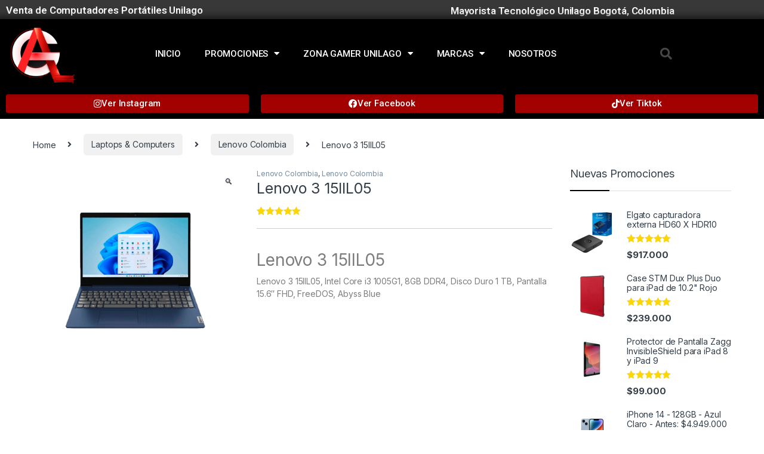

--- FILE ---
content_type: text/html; charset=UTF-8
request_url: https://altagamadigital.com/precios-portatiles-unilago/lenovo-3-15iil05/
body_size: 32500
content:
<!DOCTYPE html>
<html lang="es">
<head>
<meta charset="UTF-8">
<meta name="viewport" content="width=device-width, initial-scale=1">
<link rel="profile" href="http://gmpg.org/xfn/11">
<link rel="pingback" href="https://altagamadigital.com/xmlrpc.php">

<script data-cfasync="false" data-no-defer="1" data-no-minify="1" data-no-optimize="1">var ewww_webp_supported=!1;function check_webp_feature(A,e){var w;e=void 0!==e?e:function(){},ewww_webp_supported?e(ewww_webp_supported):((w=new Image).onload=function(){ewww_webp_supported=0<w.width&&0<w.height,e&&e(ewww_webp_supported)},w.onerror=function(){e&&e(!1)},w.src="data:image/webp;base64,"+{alpha:"UklGRkoAAABXRUJQVlA4WAoAAAAQAAAAAAAAAAAAQUxQSAwAAAARBxAR/Q9ERP8DAABWUDggGAAAABQBAJ0BKgEAAQAAAP4AAA3AAP7mtQAAAA=="}[A])}check_webp_feature("alpha");</script><script data-cfasync="false" data-no-defer="1" data-no-minify="1" data-no-optimize="1">var Arrive=function(c,w){"use strict";if(c.MutationObserver&&"undefined"!=typeof HTMLElement){var r,a=0,u=(r=HTMLElement.prototype.matches||HTMLElement.prototype.webkitMatchesSelector||HTMLElement.prototype.mozMatchesSelector||HTMLElement.prototype.msMatchesSelector,{matchesSelector:function(e,t){return e instanceof HTMLElement&&r.call(e,t)},addMethod:function(e,t,r){var a=e[t];e[t]=function(){return r.length==arguments.length?r.apply(this,arguments):"function"==typeof a?a.apply(this,arguments):void 0}},callCallbacks:function(e,t){t&&t.options.onceOnly&&1==t.firedElems.length&&(e=[e[0]]);for(var r,a=0;r=e[a];a++)r&&r.callback&&r.callback.call(r.elem,r.elem);t&&t.options.onceOnly&&1==t.firedElems.length&&t.me.unbindEventWithSelectorAndCallback.call(t.target,t.selector,t.callback)},checkChildNodesRecursively:function(e,t,r,a){for(var i,n=0;i=e[n];n++)r(i,t,a)&&a.push({callback:t.callback,elem:i}),0<i.childNodes.length&&u.checkChildNodesRecursively(i.childNodes,t,r,a)},mergeArrays:function(e,t){var r,a={};for(r in e)e.hasOwnProperty(r)&&(a[r]=e[r]);for(r in t)t.hasOwnProperty(r)&&(a[r]=t[r]);return a},toElementsArray:function(e){return e=void 0!==e&&("number"!=typeof e.length||e===c)?[e]:e}}),e=(l.prototype.addEvent=function(e,t,r,a){a={target:e,selector:t,options:r,callback:a,firedElems:[]};return this._beforeAdding&&this._beforeAdding(a),this._eventsBucket.push(a),a},l.prototype.removeEvent=function(e){for(var t,r=this._eventsBucket.length-1;t=this._eventsBucket[r];r--)e(t)&&(this._beforeRemoving&&this._beforeRemoving(t),(t=this._eventsBucket.splice(r,1))&&t.length&&(t[0].callback=null))},l.prototype.beforeAdding=function(e){this._beforeAdding=e},l.prototype.beforeRemoving=function(e){this._beforeRemoving=e},l),t=function(i,n){var o=new e,l=this,s={fireOnAttributesModification:!1};return o.beforeAdding(function(t){var e=t.target;e!==c.document&&e!==c||(e=document.getElementsByTagName("html")[0]);var r=new MutationObserver(function(e){n.call(this,e,t)}),a=i(t.options);r.observe(e,a),t.observer=r,t.me=l}),o.beforeRemoving(function(e){e.observer.disconnect()}),this.bindEvent=function(e,t,r){t=u.mergeArrays(s,t);for(var a=u.toElementsArray(this),i=0;i<a.length;i++)o.addEvent(a[i],e,t,r)},this.unbindEvent=function(){var r=u.toElementsArray(this);o.removeEvent(function(e){for(var t=0;t<r.length;t++)if(this===w||e.target===r[t])return!0;return!1})},this.unbindEventWithSelectorOrCallback=function(r){var a=u.toElementsArray(this),i=r,e="function"==typeof r?function(e){for(var t=0;t<a.length;t++)if((this===w||e.target===a[t])&&e.callback===i)return!0;return!1}:function(e){for(var t=0;t<a.length;t++)if((this===w||e.target===a[t])&&e.selector===r)return!0;return!1};o.removeEvent(e)},this.unbindEventWithSelectorAndCallback=function(r,a){var i=u.toElementsArray(this);o.removeEvent(function(e){for(var t=0;t<i.length;t++)if((this===w||e.target===i[t])&&e.selector===r&&e.callback===a)return!0;return!1})},this},i=new function(){var s={fireOnAttributesModification:!1,onceOnly:!1,existing:!1};function n(e,t,r){return!(!u.matchesSelector(e,t.selector)||(e._id===w&&(e._id=a++),-1!=t.firedElems.indexOf(e._id)))&&(t.firedElems.push(e._id),!0)}var c=(i=new t(function(e){var t={attributes:!1,childList:!0,subtree:!0};return e.fireOnAttributesModification&&(t.attributes=!0),t},function(e,i){e.forEach(function(e){var t=e.addedNodes,r=e.target,a=[];null!==t&&0<t.length?u.checkChildNodesRecursively(t,i,n,a):"attributes"===e.type&&n(r,i)&&a.push({callback:i.callback,elem:r}),u.callCallbacks(a,i)})})).bindEvent;return i.bindEvent=function(e,t,r){t=void 0===r?(r=t,s):u.mergeArrays(s,t);var a=u.toElementsArray(this);if(t.existing){for(var i=[],n=0;n<a.length;n++)for(var o=a[n].querySelectorAll(e),l=0;l<o.length;l++)i.push({callback:r,elem:o[l]});if(t.onceOnly&&i.length)return r.call(i[0].elem,i[0].elem);setTimeout(u.callCallbacks,1,i)}c.call(this,e,t,r)},i},o=new function(){var a={};function i(e,t){return u.matchesSelector(e,t.selector)}var n=(o=new t(function(){return{childList:!0,subtree:!0}},function(e,r){e.forEach(function(e){var t=e.removedNodes,e=[];null!==t&&0<t.length&&u.checkChildNodesRecursively(t,r,i,e),u.callCallbacks(e,r)})})).bindEvent;return o.bindEvent=function(e,t,r){t=void 0===r?(r=t,a):u.mergeArrays(a,t),n.call(this,e,t,r)},o};d(HTMLElement.prototype),d(NodeList.prototype),d(HTMLCollection.prototype),d(HTMLDocument.prototype),d(Window.prototype);var n={};return s(i,n,"unbindAllArrive"),s(o,n,"unbindAllLeave"),n}function l(){this._eventsBucket=[],this._beforeAdding=null,this._beforeRemoving=null}function s(e,t,r){u.addMethod(t,r,e.unbindEvent),u.addMethod(t,r,e.unbindEventWithSelectorOrCallback),u.addMethod(t,r,e.unbindEventWithSelectorAndCallback)}function d(e){e.arrive=i.bindEvent,s(i,e,"unbindArrive"),e.leave=o.bindEvent,s(o,e,"unbindLeave")}}(window,void 0),ewww_webp_supported=!1;function check_webp_feature(e,t){var r;ewww_webp_supported?t(ewww_webp_supported):((r=new Image).onload=function(){ewww_webp_supported=0<r.width&&0<r.height,t(ewww_webp_supported)},r.onerror=function(){t(!1)},r.src="data:image/webp;base64,"+{alpha:"UklGRkoAAABXRUJQVlA4WAoAAAAQAAAAAAAAAAAAQUxQSAwAAAARBxAR/Q9ERP8DAABWUDggGAAAABQBAJ0BKgEAAQAAAP4AAA3AAP7mtQAAAA==",animation:"UklGRlIAAABXRUJQVlA4WAoAAAASAAAAAAAAAAAAQU5JTQYAAAD/////AABBTk1GJgAAAAAAAAAAAAAAAAAAAGQAAABWUDhMDQAAAC8AAAAQBxAREYiI/gcA"}[e])}function ewwwLoadImages(e){if(e){for(var t=document.querySelectorAll(".batch-image img, .image-wrapper a, .ngg-pro-masonry-item a, .ngg-galleria-offscreen-seo-wrapper a"),r=0,a=t.length;r<a;r++)ewwwAttr(t[r],"data-src",t[r].getAttribute("data-webp")),ewwwAttr(t[r],"data-thumbnail",t[r].getAttribute("data-webp-thumbnail"));for(var i=document.querySelectorAll("div.woocommerce-product-gallery__image"),r=0,a=i.length;r<a;r++)ewwwAttr(i[r],"data-thumb",i[r].getAttribute("data-webp-thumb"))}for(var n=document.querySelectorAll("video"),r=0,a=n.length;r<a;r++)ewwwAttr(n[r],"poster",e?n[r].getAttribute("data-poster-webp"):n[r].getAttribute("data-poster-image"));for(var o,l=document.querySelectorAll("img.ewww_webp_lazy_load"),r=0,a=l.length;r<a;r++)e&&(ewwwAttr(l[r],"data-lazy-srcset",l[r].getAttribute("data-lazy-srcset-webp")),ewwwAttr(l[r],"data-srcset",l[r].getAttribute("data-srcset-webp")),ewwwAttr(l[r],"data-lazy-src",l[r].getAttribute("data-lazy-src-webp")),ewwwAttr(l[r],"data-src",l[r].getAttribute("data-src-webp")),ewwwAttr(l[r],"data-orig-file",l[r].getAttribute("data-webp-orig-file")),ewwwAttr(l[r],"data-medium-file",l[r].getAttribute("data-webp-medium-file")),ewwwAttr(l[r],"data-large-file",l[r].getAttribute("data-webp-large-file")),null!=(o=l[r].getAttribute("srcset"))&&!1!==o&&o.includes("R0lGOD")&&ewwwAttr(l[r],"src",l[r].getAttribute("data-lazy-src-webp"))),l[r].className=l[r].className.replace(/\bewww_webp_lazy_load\b/,"");for(var s=document.querySelectorAll(".ewww_webp"),r=0,a=s.length;r<a;r++)e?(ewwwAttr(s[r],"srcset",s[r].getAttribute("data-srcset-webp")),ewwwAttr(s[r],"src",s[r].getAttribute("data-src-webp")),ewwwAttr(s[r],"data-orig-file",s[r].getAttribute("data-webp-orig-file")),ewwwAttr(s[r],"data-medium-file",s[r].getAttribute("data-webp-medium-file")),ewwwAttr(s[r],"data-large-file",s[r].getAttribute("data-webp-large-file")),ewwwAttr(s[r],"data-large_image",s[r].getAttribute("data-webp-large_image")),ewwwAttr(s[r],"data-src",s[r].getAttribute("data-webp-src"))):(ewwwAttr(s[r],"srcset",s[r].getAttribute("data-srcset-img")),ewwwAttr(s[r],"src",s[r].getAttribute("data-src-img"))),s[r].className=s[r].className.replace(/\bewww_webp\b/,"ewww_webp_loaded");window.jQuery&&jQuery.fn.isotope&&jQuery.fn.imagesLoaded&&(jQuery(".fusion-posts-container-infinite").imagesLoaded(function(){jQuery(".fusion-posts-container-infinite").hasClass("isotope")&&jQuery(".fusion-posts-container-infinite").isotope()}),jQuery(".fusion-portfolio:not(.fusion-recent-works) .fusion-portfolio-wrapper").imagesLoaded(function(){jQuery(".fusion-portfolio:not(.fusion-recent-works) .fusion-portfolio-wrapper").isotope()}))}function ewwwWebPInit(e){ewwwLoadImages(e),ewwwNggLoadGalleries(e),document.arrive(".ewww_webp",function(){ewwwLoadImages(e)}),document.arrive(".ewww_webp_lazy_load",function(){ewwwLoadImages(e)}),document.arrive("videos",function(){ewwwLoadImages(e)}),"loading"==document.readyState?document.addEventListener("DOMContentLoaded",ewwwJSONParserInit):("undefined"!=typeof galleries&&ewwwNggParseGalleries(e),ewwwWooParseVariations(e))}function ewwwAttr(e,t,r){null!=r&&!1!==r&&e.setAttribute(t,r)}function ewwwJSONParserInit(){"undefined"!=typeof galleries&&check_webp_feature("alpha",ewwwNggParseGalleries),check_webp_feature("alpha",ewwwWooParseVariations)}function ewwwWooParseVariations(e){if(e)for(var t=document.querySelectorAll("form.variations_form"),r=0,a=t.length;r<a;r++){var i=t[r].getAttribute("data-product_variations"),n=!1;try{for(var o in i=JSON.parse(i))void 0!==i[o]&&void 0!==i[o].image&&(void 0!==i[o].image.src_webp&&(i[o].image.src=i[o].image.src_webp,n=!0),void 0!==i[o].image.srcset_webp&&(i[o].image.srcset=i[o].image.srcset_webp,n=!0),void 0!==i[o].image.full_src_webp&&(i[o].image.full_src=i[o].image.full_src_webp,n=!0),void 0!==i[o].image.gallery_thumbnail_src_webp&&(i[o].image.gallery_thumbnail_src=i[o].image.gallery_thumbnail_src_webp,n=!0),void 0!==i[o].image.thumb_src_webp&&(i[o].image.thumb_src=i[o].image.thumb_src_webp,n=!0));n&&ewwwAttr(t[r],"data-product_variations",JSON.stringify(i))}catch(e){}}}function ewwwNggParseGalleries(e){if(e)for(var t in galleries){var r=galleries[t];galleries[t].images_list=ewwwNggParseImageList(r.images_list)}}function ewwwNggLoadGalleries(e){e&&document.addEventListener("ngg.galleria.themeadded",function(e,t){window.ngg_galleria._create_backup=window.ngg_galleria.create,window.ngg_galleria.create=function(e,t){var r=$(e).data("id");return galleries["gallery_"+r].images_list=ewwwNggParseImageList(galleries["gallery_"+r].images_list),window.ngg_galleria._create_backup(e,t)}})}function ewwwNggParseImageList(e){for(var t in e){var r=e[t];if(void 0!==r["image-webp"]&&(e[t].image=r["image-webp"],delete e[t]["image-webp"]),void 0!==r["thumb-webp"]&&(e[t].thumb=r["thumb-webp"],delete e[t]["thumb-webp"]),void 0!==r.full_image_webp&&(e[t].full_image=r.full_image_webp,delete e[t].full_image_webp),void 0!==r.srcsets)for(var a in r.srcsets)nggSrcset=r.srcsets[a],void 0!==r.srcsets[a+"-webp"]&&(e[t].srcsets[a]=r.srcsets[a+"-webp"],delete e[t].srcsets[a+"-webp"]);if(void 0!==r.full_srcsets)for(var i in r.full_srcsets)nggFSrcset=r.full_srcsets[i],void 0!==r.full_srcsets[i+"-webp"]&&(e[t].full_srcsets[i]=r.full_srcsets[i+"-webp"],delete e[t].full_srcsets[i+"-webp"])}return e}check_webp_feature("alpha",ewwwWebPInit);</script><meta name='robots' content='index, follow, max-image-preview:large, max-snippet:-1, max-video-preview:-1' />

	<!-- This site is optimized with the Yoast SEO Premium plugin v21.4 (Yoast SEO v26.9) - https://yoast.com/product/yoast-seo-premium-wordpress/ -->
	<title>Lenovo 3 15IIL05 | &#x1f947; Portátiles Unilago Bogota &#x1f947; Alta Gama Digital</title>
	<meta name="description" content="Lenovo 3 15IIL05Lenovo 3 15IIL05, Intel Core i3 1005G1, 8GB DDR4, Disco Duro 1 TB, Pantalla 15.6&quot; FHD, FreeDOS, Abyss Blue" />
	<link rel="canonical" href="https://altagamadigital.com/precios-portatiles-unilago/lenovo-3-15iil05/" />
	<meta property="og:locale" content="es_ES" />
	<meta property="og:type" content="product" />
	<meta property="og:title" content="Lenovo 3 15IIL05" />
	<meta property="og:description" content="Lenovo 3 15IIL05Lenovo 3 15IIL05, Intel Core i3 1005G1, 8GB DDR4, Disco Duro 1 TB, Pantalla 15.6&quot; FHD, FreeDOS, Abyss Blue" />
	<meta property="og:url" content="https://altagamadigital.com/precios-portatiles-unilago/lenovo-3-15iil05/" />
	<meta property="og:site_name" content="&#x1f947; Portátiles Unilago Bogota &#x1f947; Alta Gama Digital" />
	<meta property="article:modified_time" content="2023-10-19T00:12:12+00:00" />
	<meta property="og:image" content="https://altagamadigital.com/wp-content/uploads/2023/10/lenovo_equipos_portatiles_lenovo_consumo_3_15iil05_02.png" />
	<meta property="og:image:width" content="700" />
	<meta property="og:image:height" content="700" />
	<meta property="og:image:type" content="image/png" />
	<meta name="twitter:card" content="summary_large_image" />
	<meta name="twitter:label1" content="Precio" />
	<meta name="twitter:data1" content="" />
	<meta name="twitter:label2" content="Disponibilidad" />
	<meta name="twitter:data2" content="Disponible" />
	<script type="application/ld+json" class="yoast-schema-graph">{"@context":"https://schema.org","@graph":[{"@type":["WebPage","ItemPage"],"@id":"https://altagamadigital.com/precios-portatiles-unilago/lenovo-3-15iil05/","url":"https://altagamadigital.com/precios-portatiles-unilago/lenovo-3-15iil05/","name":"Lenovo 3 15IIL05 | &#x1f947; Portátiles Unilago Bogota &#x1f947; Alta Gama Digital","isPartOf":{"@id":"https://altagamadigital.com/#website"},"primaryImageOfPage":{"@id":"https://altagamadigital.com/precios-portatiles-unilago/lenovo-3-15iil05/#primaryimage"},"image":{"@id":"https://altagamadigital.com/precios-portatiles-unilago/lenovo-3-15iil05/#primaryimage"},"thumbnailUrl":"https://altagamadigital.com/wp-content/uploads/2023/10/lenovo_equipos_portatiles_lenovo_consumo_3_15iil05_02.png","breadcrumb":{"@id":"https://altagamadigital.com/precios-portatiles-unilago/lenovo-3-15iil05/#breadcrumb"},"inLanguage":"es","potentialAction":{"@type":"BuyAction","target":"https://altagamadigital.com/precios-portatiles-unilago/lenovo-3-15iil05/"}},{"@type":"ImageObject","inLanguage":"es","@id":"https://altagamadigital.com/precios-portatiles-unilago/lenovo-3-15iil05/#primaryimage","url":"https://altagamadigital.com/wp-content/uploads/2023/10/lenovo_equipos_portatiles_lenovo_consumo_3_15iil05_02.png","contentUrl":"https://altagamadigital.com/wp-content/uploads/2023/10/lenovo_equipos_portatiles_lenovo_consumo_3_15iil05_02.png","width":700,"height":700,"caption":"Lenovo 3 15IIL05"},{"@type":"BreadcrumbList","@id":"https://altagamadigital.com/precios-portatiles-unilago/lenovo-3-15iil05/#breadcrumb","itemListElement":[{"@type":"ListItem","position":1,"name":"Home","item":"https://altagamadigital.com/"},{"@type":"ListItem","position":2,"name":"Tienda Virtual computadores unilago","item":"https://altagamadigital.com/tienda-computadores-unilago/"},{"@type":"ListItem","position":3,"name":"Lenovo 3 15IIL05"}]},{"@type":"WebSite","@id":"https://altagamadigital.com/#website","url":"https://altagamadigital.com/","name":"Alta Gama Digital ✅ Computadores portátiles - equipos corporativos - unilago","description":"✅ Venta de Computadores portátiles unilago Bogota","publisher":{"@id":"https://altagamadigital.com/#organization"},"potentialAction":[{"@type":"SearchAction","target":{"@type":"EntryPoint","urlTemplate":"https://altagamadigital.com/?s={search_term_string}"},"query-input":{"@type":"PropertyValueSpecification","valueRequired":true,"valueName":"search_term_string"}}],"inLanguage":"es"},{"@type":"Organization","@id":"https://altagamadigital.com/#organization","name":"Alta Gama Digital ✅","url":"https://altagamadigital.com/","logo":{"@type":"ImageObject","inLanguage":"es","@id":"https://altagamadigital.com/#/schema/logo/image/","url":"https://altagamadigital.com/wp-content/uploads/2019/07/basico-small.png","contentUrl":"https://altagamadigital.com/wp-content/uploads/2019/07/basico-small.png","width":148,"height":148,"caption":"Alta Gama Digital ✅"},"image":{"@id":"https://altagamadigital.com/#/schema/logo/image/"},"sameAs":["https://www.facebook.com/altagamacol/","https://www.tiktok.com/@altagamadigital","https://www.instagram.com/altagamadigital/"],"publishingPrinciples":"https://altagamadigital.com/politica-de-reembolso-y-garantias/","ownershipFundingInfo":"https://altagamadigital.com/terminos-de-envio/","actionableFeedbackPolicy":"https://altagamadigital.com/politica-de-reembolso-y-garantias/"}]}</script>
	<meta property="product:price:amount" content="0" />
	<meta property="product:price:currency" content="COP" />
	<meta property="og:availability" content="instock" />
	<meta property="product:availability" content="instock" />
	<meta property="product:condition" content="new" />
	<!-- / Yoast SEO Premium plugin. -->


<link rel='dns-prefetch' href='//fonts.googleapis.com' />
<link rel="alternate" type="application/rss+xml" title="&#x1f947; Portátiles Unilago Bogota &#x1f947; Alta Gama Digital &raquo; Feed" href="https://altagamadigital.com/feed/" />
<link rel="alternate" type="application/rss+xml" title="&#x1f947; Portátiles Unilago Bogota &#x1f947; Alta Gama Digital &raquo; Feed de los comentarios" href="https://altagamadigital.com/comments/feed/" />
<link rel="alternate" type="application/rss+xml" title="&#x1f947; Portátiles Unilago Bogota &#x1f947; Alta Gama Digital &raquo; Comentario Lenovo 3 15IIL05 del feed" href="https://altagamadigital.com/precios-portatiles-unilago/lenovo-3-15iil05/feed/" />
<link rel="alternate" title="oEmbed (JSON)" type="application/json+oembed" href="https://altagamadigital.com/wp-json/oembed/1.0/embed?url=https%3A%2F%2Faltagamadigital.com%2Fprecios-portatiles-unilago%2Flenovo-3-15iil05%2F" />
<link rel="alternate" title="oEmbed (XML)" type="text/xml+oembed" href="https://altagamadigital.com/wp-json/oembed/1.0/embed?url=https%3A%2F%2Faltagamadigital.com%2Fprecios-portatiles-unilago%2Flenovo-3-15iil05%2F&#038;format=xml" />
<style id='wp-img-auto-sizes-contain-inline-css' type='text/css'>
img:is([sizes=auto i],[sizes^="auto," i]){contain-intrinsic-size:3000px 1500px}
/*# sourceURL=wp-img-auto-sizes-contain-inline-css */
</style>
<link rel='stylesheet' id='atomic-blocks-fontawesome-css' href='https://altagamadigital.com/wp-content/plugins/atomic-blocks/dist/assets/fontawesome/css/all.min.css?ver=1646446631' type='text/css' media='all' />
<link rel='stylesheet' id='sbi_styles-css' href='https://altagamadigital.com/wp-content/plugins/instagram-feed-pro/css/sbi-styles.min.css?ver=6.3.21770133905' type='text/css' media='all' />
<style id='wp-emoji-styles-inline-css' type='text/css'>

	img.wp-smiley, img.emoji {
		display: inline !important;
		border: none !important;
		box-shadow: none !important;
		height: 1em !important;
		width: 1em !important;
		margin: 0 0.07em !important;
		vertical-align: -0.1em !important;
		background: none !important;
		padding: 0 !important;
	}
/*# sourceURL=wp-emoji-styles-inline-css */
</style>
<link rel='stylesheet' id='wp-block-library-css' href='https://altagamadigital.com/wp-includes/css/dist/block-library/style.min.css?ver=6.9' type='text/css' media='all' />
<style id='classic-theme-styles-inline-css' type='text/css'>
/*! This file is auto-generated */
.wp-block-button__link{color:#fff;background-color:#32373c;border-radius:9999px;box-shadow:none;text-decoration:none;padding:calc(.667em + 2px) calc(1.333em + 2px);font-size:1.125em}.wp-block-file__button{background:#32373c;color:#fff;text-decoration:none}
/*# sourceURL=/wp-includes/css/classic-themes.min.css */
</style>
<link rel='stylesheet' id='atomic-blocks-style-css-css' href='https://altagamadigital.com/wp-content/plugins/atomic-blocks/dist/blocks.style.build.css?ver=1646446633' type='text/css' media='all' />
<link rel='stylesheet' id='wc-blocks-vendors-style-css' href='https://altagamadigital.com/wp-content/plugins/woocommerce/packages/woocommerce-blocks/build/wc-blocks-vendors-style.css?ver=10.9.3' type='text/css' media='all' />
<link rel='stylesheet' id='wc-all-blocks-style-css' href='https://altagamadigital.com/wp-content/plugins/woocommerce/packages/woocommerce-blocks/build/wc-all-blocks-style.css?ver=10.9.3' type='text/css' media='all' />
<style id='global-styles-inline-css' type='text/css'>
:root{--wp--preset--aspect-ratio--square: 1;--wp--preset--aspect-ratio--4-3: 4/3;--wp--preset--aspect-ratio--3-4: 3/4;--wp--preset--aspect-ratio--3-2: 3/2;--wp--preset--aspect-ratio--2-3: 2/3;--wp--preset--aspect-ratio--16-9: 16/9;--wp--preset--aspect-ratio--9-16: 9/16;--wp--preset--color--black: #000000;--wp--preset--color--cyan-bluish-gray: #abb8c3;--wp--preset--color--white: #ffffff;--wp--preset--color--pale-pink: #f78da7;--wp--preset--color--vivid-red: #cf2e2e;--wp--preset--color--luminous-vivid-orange: #ff6900;--wp--preset--color--luminous-vivid-amber: #fcb900;--wp--preset--color--light-green-cyan: #7bdcb5;--wp--preset--color--vivid-green-cyan: #00d084;--wp--preset--color--pale-cyan-blue: #8ed1fc;--wp--preset--color--vivid-cyan-blue: #0693e3;--wp--preset--color--vivid-purple: #9b51e0;--wp--preset--gradient--vivid-cyan-blue-to-vivid-purple: linear-gradient(135deg,rgb(6,147,227) 0%,rgb(155,81,224) 100%);--wp--preset--gradient--light-green-cyan-to-vivid-green-cyan: linear-gradient(135deg,rgb(122,220,180) 0%,rgb(0,208,130) 100%);--wp--preset--gradient--luminous-vivid-amber-to-luminous-vivid-orange: linear-gradient(135deg,rgb(252,185,0) 0%,rgb(255,105,0) 100%);--wp--preset--gradient--luminous-vivid-orange-to-vivid-red: linear-gradient(135deg,rgb(255,105,0) 0%,rgb(207,46,46) 100%);--wp--preset--gradient--very-light-gray-to-cyan-bluish-gray: linear-gradient(135deg,rgb(238,238,238) 0%,rgb(169,184,195) 100%);--wp--preset--gradient--cool-to-warm-spectrum: linear-gradient(135deg,rgb(74,234,220) 0%,rgb(151,120,209) 20%,rgb(207,42,186) 40%,rgb(238,44,130) 60%,rgb(251,105,98) 80%,rgb(254,248,76) 100%);--wp--preset--gradient--blush-light-purple: linear-gradient(135deg,rgb(255,206,236) 0%,rgb(152,150,240) 100%);--wp--preset--gradient--blush-bordeaux: linear-gradient(135deg,rgb(254,205,165) 0%,rgb(254,45,45) 50%,rgb(107,0,62) 100%);--wp--preset--gradient--luminous-dusk: linear-gradient(135deg,rgb(255,203,112) 0%,rgb(199,81,192) 50%,rgb(65,88,208) 100%);--wp--preset--gradient--pale-ocean: linear-gradient(135deg,rgb(255,245,203) 0%,rgb(182,227,212) 50%,rgb(51,167,181) 100%);--wp--preset--gradient--electric-grass: linear-gradient(135deg,rgb(202,248,128) 0%,rgb(113,206,126) 100%);--wp--preset--gradient--midnight: linear-gradient(135deg,rgb(2,3,129) 0%,rgb(40,116,252) 100%);--wp--preset--font-size--small: 13px;--wp--preset--font-size--medium: 20px;--wp--preset--font-size--large: 36px;--wp--preset--font-size--x-large: 42px;--wp--preset--spacing--20: 0.44rem;--wp--preset--spacing--30: 0.67rem;--wp--preset--spacing--40: 1rem;--wp--preset--spacing--50: 1.5rem;--wp--preset--spacing--60: 2.25rem;--wp--preset--spacing--70: 3.38rem;--wp--preset--spacing--80: 5.06rem;--wp--preset--shadow--natural: 6px 6px 9px rgba(0, 0, 0, 0.2);--wp--preset--shadow--deep: 12px 12px 50px rgba(0, 0, 0, 0.4);--wp--preset--shadow--sharp: 6px 6px 0px rgba(0, 0, 0, 0.2);--wp--preset--shadow--outlined: 6px 6px 0px -3px rgb(255, 255, 255), 6px 6px rgb(0, 0, 0);--wp--preset--shadow--crisp: 6px 6px 0px rgb(0, 0, 0);}:where(.is-layout-flex){gap: 0.5em;}:where(.is-layout-grid){gap: 0.5em;}body .is-layout-flex{display: flex;}.is-layout-flex{flex-wrap: wrap;align-items: center;}.is-layout-flex > :is(*, div){margin: 0;}body .is-layout-grid{display: grid;}.is-layout-grid > :is(*, div){margin: 0;}:where(.wp-block-columns.is-layout-flex){gap: 2em;}:where(.wp-block-columns.is-layout-grid){gap: 2em;}:where(.wp-block-post-template.is-layout-flex){gap: 1.25em;}:where(.wp-block-post-template.is-layout-grid){gap: 1.25em;}.has-black-color{color: var(--wp--preset--color--black) !important;}.has-cyan-bluish-gray-color{color: var(--wp--preset--color--cyan-bluish-gray) !important;}.has-white-color{color: var(--wp--preset--color--white) !important;}.has-pale-pink-color{color: var(--wp--preset--color--pale-pink) !important;}.has-vivid-red-color{color: var(--wp--preset--color--vivid-red) !important;}.has-luminous-vivid-orange-color{color: var(--wp--preset--color--luminous-vivid-orange) !important;}.has-luminous-vivid-amber-color{color: var(--wp--preset--color--luminous-vivid-amber) !important;}.has-light-green-cyan-color{color: var(--wp--preset--color--light-green-cyan) !important;}.has-vivid-green-cyan-color{color: var(--wp--preset--color--vivid-green-cyan) !important;}.has-pale-cyan-blue-color{color: var(--wp--preset--color--pale-cyan-blue) !important;}.has-vivid-cyan-blue-color{color: var(--wp--preset--color--vivid-cyan-blue) !important;}.has-vivid-purple-color{color: var(--wp--preset--color--vivid-purple) !important;}.has-black-background-color{background-color: var(--wp--preset--color--black) !important;}.has-cyan-bluish-gray-background-color{background-color: var(--wp--preset--color--cyan-bluish-gray) !important;}.has-white-background-color{background-color: var(--wp--preset--color--white) !important;}.has-pale-pink-background-color{background-color: var(--wp--preset--color--pale-pink) !important;}.has-vivid-red-background-color{background-color: var(--wp--preset--color--vivid-red) !important;}.has-luminous-vivid-orange-background-color{background-color: var(--wp--preset--color--luminous-vivid-orange) !important;}.has-luminous-vivid-amber-background-color{background-color: var(--wp--preset--color--luminous-vivid-amber) !important;}.has-light-green-cyan-background-color{background-color: var(--wp--preset--color--light-green-cyan) !important;}.has-vivid-green-cyan-background-color{background-color: var(--wp--preset--color--vivid-green-cyan) !important;}.has-pale-cyan-blue-background-color{background-color: var(--wp--preset--color--pale-cyan-blue) !important;}.has-vivid-cyan-blue-background-color{background-color: var(--wp--preset--color--vivid-cyan-blue) !important;}.has-vivid-purple-background-color{background-color: var(--wp--preset--color--vivid-purple) !important;}.has-black-border-color{border-color: var(--wp--preset--color--black) !important;}.has-cyan-bluish-gray-border-color{border-color: var(--wp--preset--color--cyan-bluish-gray) !important;}.has-white-border-color{border-color: var(--wp--preset--color--white) !important;}.has-pale-pink-border-color{border-color: var(--wp--preset--color--pale-pink) !important;}.has-vivid-red-border-color{border-color: var(--wp--preset--color--vivid-red) !important;}.has-luminous-vivid-orange-border-color{border-color: var(--wp--preset--color--luminous-vivid-orange) !important;}.has-luminous-vivid-amber-border-color{border-color: var(--wp--preset--color--luminous-vivid-amber) !important;}.has-light-green-cyan-border-color{border-color: var(--wp--preset--color--light-green-cyan) !important;}.has-vivid-green-cyan-border-color{border-color: var(--wp--preset--color--vivid-green-cyan) !important;}.has-pale-cyan-blue-border-color{border-color: var(--wp--preset--color--pale-cyan-blue) !important;}.has-vivid-cyan-blue-border-color{border-color: var(--wp--preset--color--vivid-cyan-blue) !important;}.has-vivid-purple-border-color{border-color: var(--wp--preset--color--vivid-purple) !important;}.has-vivid-cyan-blue-to-vivid-purple-gradient-background{background: var(--wp--preset--gradient--vivid-cyan-blue-to-vivid-purple) !important;}.has-light-green-cyan-to-vivid-green-cyan-gradient-background{background: var(--wp--preset--gradient--light-green-cyan-to-vivid-green-cyan) !important;}.has-luminous-vivid-amber-to-luminous-vivid-orange-gradient-background{background: var(--wp--preset--gradient--luminous-vivid-amber-to-luminous-vivid-orange) !important;}.has-luminous-vivid-orange-to-vivid-red-gradient-background{background: var(--wp--preset--gradient--luminous-vivid-orange-to-vivid-red) !important;}.has-very-light-gray-to-cyan-bluish-gray-gradient-background{background: var(--wp--preset--gradient--very-light-gray-to-cyan-bluish-gray) !important;}.has-cool-to-warm-spectrum-gradient-background{background: var(--wp--preset--gradient--cool-to-warm-spectrum) !important;}.has-blush-light-purple-gradient-background{background: var(--wp--preset--gradient--blush-light-purple) !important;}.has-blush-bordeaux-gradient-background{background: var(--wp--preset--gradient--blush-bordeaux) !important;}.has-luminous-dusk-gradient-background{background: var(--wp--preset--gradient--luminous-dusk) !important;}.has-pale-ocean-gradient-background{background: var(--wp--preset--gradient--pale-ocean) !important;}.has-electric-grass-gradient-background{background: var(--wp--preset--gradient--electric-grass) !important;}.has-midnight-gradient-background{background: var(--wp--preset--gradient--midnight) !important;}.has-small-font-size{font-size: var(--wp--preset--font-size--small) !important;}.has-medium-font-size{font-size: var(--wp--preset--font-size--medium) !important;}.has-large-font-size{font-size: var(--wp--preset--font-size--large) !important;}.has-x-large-font-size{font-size: var(--wp--preset--font-size--x-large) !important;}
:where(.wp-block-post-template.is-layout-flex){gap: 1.25em;}:where(.wp-block-post-template.is-layout-grid){gap: 1.25em;}
:where(.wp-block-term-template.is-layout-flex){gap: 1.25em;}:where(.wp-block-term-template.is-layout-grid){gap: 1.25em;}
:where(.wp-block-columns.is-layout-flex){gap: 2em;}:where(.wp-block-columns.is-layout-grid){gap: 2em;}
:root :where(.wp-block-pullquote){font-size: 1.5em;line-height: 1.6;}
/*# sourceURL=global-styles-inline-css */
</style>
<link rel='stylesheet' id='dashicons-css' href='https://altagamadigital.com/wp-includes/css/dashicons.min.css?ver=6.9' type='text/css' media='all' />
<link rel='stylesheet' id='admin-bar-css' href='https://altagamadigital.com/wp-includes/css/admin-bar.min.css?ver=6.9' type='text/css' media='all' />
<style id='admin-bar-inline-css' type='text/css'>

    /* Hide CanvasJS credits for P404 charts specifically */
    #p404RedirectChart .canvasjs-chart-credit {
        display: none !important;
    }
    
    #p404RedirectChart canvas {
        border-radius: 6px;
    }

    .p404-redirect-adminbar-weekly-title {
        font-weight: bold;
        font-size: 14px;
        color: #fff;
        margin-bottom: 6px;
    }

    #wpadminbar #wp-admin-bar-p404_free_top_button .ab-icon:before {
        content: "\f103";
        color: #dc3545;
        top: 3px;
    }
    
    #wp-admin-bar-p404_free_top_button .ab-item {
        min-width: 80px !important;
        padding: 0px !important;
    }
    
    /* Ensure proper positioning and z-index for P404 dropdown */
    .p404-redirect-adminbar-dropdown-wrap { 
        min-width: 0; 
        padding: 0;
        position: static !important;
    }
    
    #wpadminbar #wp-admin-bar-p404_free_top_button_dropdown {
        position: static !important;
    }
    
    #wpadminbar #wp-admin-bar-p404_free_top_button_dropdown .ab-item {
        padding: 0 !important;
        margin: 0 !important;
    }
    
    .p404-redirect-dropdown-container {
        min-width: 340px;
        padding: 18px 18px 12px 18px;
        background: #23282d !important;
        color: #fff;
        border-radius: 12px;
        box-shadow: 0 8px 32px rgba(0,0,0,0.25);
        margin-top: 10px;
        position: relative !important;
        z-index: 999999 !important;
        display: block !important;
        border: 1px solid #444;
    }
    
    /* Ensure P404 dropdown appears on hover */
    #wpadminbar #wp-admin-bar-p404_free_top_button .p404-redirect-dropdown-container { 
        display: none !important;
    }
    
    #wpadminbar #wp-admin-bar-p404_free_top_button:hover .p404-redirect-dropdown-container { 
        display: block !important;
    }
    
    #wpadminbar #wp-admin-bar-p404_free_top_button:hover #wp-admin-bar-p404_free_top_button_dropdown .p404-redirect-dropdown-container {
        display: block !important;
    }
    
    .p404-redirect-card {
        background: #2c3338;
        border-radius: 8px;
        padding: 18px 18px 12px 18px;
        box-shadow: 0 2px 8px rgba(0,0,0,0.07);
        display: flex;
        flex-direction: column;
        align-items: flex-start;
        border: 1px solid #444;
    }
    
    .p404-redirect-btn {
        display: inline-block;
        background: #dc3545;
        color: #fff !important;
        font-weight: bold;
        padding: 5px 22px;
        border-radius: 8px;
        text-decoration: none;
        font-size: 17px;
        transition: background 0.2s, box-shadow 0.2s;
        margin-top: 8px;
        box-shadow: 0 2px 8px rgba(220,53,69,0.15);
        text-align: center;
        line-height: 1.6;
    }
    
    .p404-redirect-btn:hover {
        background: #c82333;
        color: #fff !important;
        box-shadow: 0 4px 16px rgba(220,53,69,0.25);
    }
    
    /* Prevent conflicts with other admin bar dropdowns */
    #wpadminbar .ab-top-menu > li:hover > .ab-item,
    #wpadminbar .ab-top-menu > li.hover > .ab-item {
        z-index: auto;
    }
    
    #wpadminbar #wp-admin-bar-p404_free_top_button:hover > .ab-item {
        z-index: 999998 !important;
    }
    
/*# sourceURL=admin-bar-inline-css */
</style>
<link rel='stylesheet' id='rs-plugin-settings-css' href='https://altagamadigital.com/wp-content/plugins/revslider/public/assets/css/rs6.css?ver=6.3.9' type='text/css' media='all' />
<style id='rs-plugin-settings-inline-css' type='text/css'>
#rs-demo-id {}
/*# sourceURL=rs-plugin-settings-inline-css */
</style>
<link rel='stylesheet' id='twwr-chat-agents-css' href='https://altagamadigital.com/wp-content/plugins/tw-whatsapp-rotator/css/style.css?ver=6.9' type='text/css' media='all' />
<link rel='stylesheet' id='twwr-chat-redirect-css' href='https://altagamadigital.com/wp-content/plugins/tw-whatsapp-rotator/css/wa-redirect.css?ver=6.9' type='text/css' media='all' />
<link rel='stylesheet' id='photoswipe-css' href='https://altagamadigital.com/wp-content/plugins/woocommerce/assets/css/photoswipe/photoswipe.min.css?ver=8.1.3' type='text/css' media='all' />
<link rel='stylesheet' id='photoswipe-default-skin-css' href='https://altagamadigital.com/wp-content/plugins/woocommerce/assets/css/photoswipe/default-skin/default-skin.min.css?ver=8.1.3' type='text/css' media='all' />
<style id='woocommerce-inline-inline-css' type='text/css'>
.woocommerce form .form-row .required { visibility: visible; }
/*# sourceURL=woocommerce-inline-inline-css */
</style>
<link rel='stylesheet' id='wvr-review-form-css' href='https://altagamadigital.com/wp-content/plugins/faview-virtual-reviews-for-woocommerce/assets/css/review-form.min.css?ver=1.0.5' type='text/css' media='all' />
<style id='wvr-review-form-inline-css' type='text/css'>
.wvr-customer-pick .wvr-select-sample-cmt{color: #000000; background-color:#dddddd;}.wvr-customer-pick .wvr-select-sample-cmt:hover{color: #ffffff; background-color:#ff0000;}.wvr-product-purchased{color: #000000; background-color:#eeeeee;}.wvr-icon-purchased{color: #000000;}.wvr-icon-purchased:before{content:'\e900'; margin-right:5px}
/*# sourceURL=wvr-review-form-inline-css */
</style>
<link rel='stylesheet' id='electro-fonts-css' href='https://fonts.googleapis.com/css2?family=Inter:wght@300;400;600;700&#038;display=swap' type='text/css' media='all' />
<link rel='stylesheet' id='font-electro-css' href='https://altagamadigital.com/wp-content/themes/electro/assets/css/font-electro.css?ver=3.3.12' type='text/css' media='all' />
<link rel='stylesheet' id='fontawesome-css' href='https://altagamadigital.com/wp-content/themes/electro/assets/vendor/fontawesome/css/all.min.css?ver=3.3.12' type='text/css' media='all' />
<link rel='stylesheet' id='animate-css-css' href='https://altagamadigital.com/wp-content/themes/electro/assets/vendor/animate.css/animate.min.css?ver=3.3.12' type='text/css' media='all' />
<link rel='stylesheet' id='electro-style-css' href='https://altagamadigital.com/wp-content/themes/electro/style.min.css?ver=3.3.12' type='text/css' media='all' />
<link rel='stylesheet' id='electro-color-css' href='https://altagamadigital.com/wp-content/themes/electro/assets/css/colors/black.min.css?ver=3.3.12' type='text/css' media='all' />
<link rel='stylesheet' id='elementor-frontend-css' href='https://altagamadigital.com/wp-content/plugins/elementor/assets/css/frontend.min.css?ver=3.35.0' type='text/css' media='all' />
<style id='elementor-frontend-inline-css' type='text/css'>
.elementor-kit-6987{--e-global-color-primary:#6EC1E4;--e-global-color-secondary:#54595F;--e-global-color-text:#7A7A7A;--e-global-color-accent:#61CE70;--e-global-typography-primary-font-family:"Roboto";--e-global-typography-primary-font-weight:600;--e-global-typography-secondary-font-family:"Roboto Slab";--e-global-typography-secondary-font-weight:400;--e-global-typography-text-font-family:"Roboto";--e-global-typography-text-font-weight:400;--e-global-typography-accent-font-family:"Roboto";--e-global-typography-accent-font-weight:500;}.elementor-kit-6987 e-page-transition{background-color:#FFBC7D;}.elementor-kit-6987 p{margin-block-end:4px;}.elementor-section.elementor-section-boxed > .elementor-container{max-width:1140px;}.e-con{--container-max-width:1140px;}.elementor-widget:not(:last-child){margin-block-end:20px;}.elementor-element{--widgets-spacing:20px 20px;--widgets-spacing-row:20px;--widgets-spacing-column:20px;}{}h1.entry-title{display:var(--page-title-display);}@media(max-width:1024px){.elementor-section.elementor-section-boxed > .elementor-container{max-width:1024px;}.e-con{--container-max-width:1024px;}}@media(max-width:767px){.elementor-section.elementor-section-boxed > .elementor-container{max-width:767px;}.e-con{--container-max-width:767px;}}
.elementor-8484 .elementor-element.elementor-element-f638dab:not(.elementor-motion-effects-element-type-background), .elementor-8484 .elementor-element.elementor-element-f638dab > .elementor-motion-effects-container > .elementor-motion-effects-layer{background-color:#383838;}.elementor-8484 .elementor-element.elementor-element-f638dab{transition:background 0.3s, border 0.3s, border-radius 0.3s, box-shadow 0.3s;margin-top:0px;margin-bottom:0px;}.elementor-8484 .elementor-element.elementor-element-f638dab > .elementor-background-overlay{transition:background 0.3s, border-radius 0.3s, opacity 0.3s;}.elementor-bc-flex-widget .elementor-8484 .elementor-element.elementor-element-48e2cd3.elementor-column .elementor-widget-wrap{align-items:center;}.elementor-8484 .elementor-element.elementor-element-48e2cd3.elementor-column.elementor-element[data-element_type="column"] > .elementor-widget-wrap.elementor-element-populated{align-content:center;align-items:center;}.elementor-8484 .elementor-element.elementor-element-48e2cd3.elementor-column > .elementor-widget-wrap{justify-content:center;}.elementor-8484 .elementor-element.elementor-element-48e2cd3 > .elementor-element-populated{margin:-3px 0px 0px 0px;--e-column-margin-right:0px;--e-column-margin-left:0px;}.elementor-widget-heading .elementor-heading-title{font-family:var( --e-global-typography-primary-font-family ), Sans-serif;font-weight:var( --e-global-typography-primary-font-weight );color:var( --e-global-color-primary );}.elementor-8484 .elementor-element.elementor-element-4e25bed{text-align:start;}.elementor-8484 .elementor-element.elementor-element-4e25bed .elementor-heading-title{font-family:"Roboto", Sans-serif;font-size:17px;font-weight:600;color:#FFFFFF;}.elementor-bc-flex-widget .elementor-8484 .elementor-element.elementor-element-782a319.elementor-column .elementor-widget-wrap{align-items:center;}.elementor-8484 .elementor-element.elementor-element-782a319.elementor-column.elementor-element[data-element_type="column"] > .elementor-widget-wrap.elementor-element-populated{align-content:center;align-items:center;}.elementor-8484 .elementor-element.elementor-element-782a319.elementor-column > .elementor-widget-wrap{justify-content:center;}.elementor-8484 .elementor-element.elementor-element-c6289cc{text-align:end;}.elementor-8484 .elementor-element.elementor-element-c6289cc .elementor-heading-title{font-family:"Roboto", Sans-serif;font-size:17px;font-weight:600;color:#FFFFFF;}.elementor-8484 .elementor-element.elementor-element-f74a4f2:not(.elementor-motion-effects-element-type-background), .elementor-8484 .elementor-element.elementor-element-f74a4f2 > .elementor-motion-effects-container > .elementor-motion-effects-layer{background-color:#383838;}.elementor-8484 .elementor-element.elementor-element-f74a4f2{transition:background 0.3s, border 0.3s, border-radius 0.3s, box-shadow 0.3s;margin-top:0px;margin-bottom:0px;}.elementor-8484 .elementor-element.elementor-element-f74a4f2 > .elementor-background-overlay{transition:background 0.3s, border-radius 0.3s, opacity 0.3s;}.elementor-bc-flex-widget .elementor-8484 .elementor-element.elementor-element-f11c136.elementor-column .elementor-widget-wrap{align-items:center;}.elementor-8484 .elementor-element.elementor-element-f11c136.elementor-column.elementor-element[data-element_type="column"] > .elementor-widget-wrap.elementor-element-populated{align-content:center;align-items:center;}.elementor-8484 .elementor-element.elementor-element-f11c136.elementor-column > .elementor-widget-wrap{justify-content:center;}.elementor-8484 .elementor-element.elementor-element-f11c136 > .elementor-element-populated{margin:-3px 0px 0px 0px;--e-column-margin-right:0px;--e-column-margin-left:0px;}.elementor-8484 .elementor-element.elementor-element-b4ccb56{text-align:start;}.elementor-8484 .elementor-element.elementor-element-b4ccb56 .elementor-heading-title{font-family:"Roboto", Sans-serif;font-size:17px;font-weight:600;color:#FFFFFF;}.elementor-bc-flex-widget .elementor-8484 .elementor-element.elementor-element-ba2d6df.elementor-column .elementor-widget-wrap{align-items:center;}.elementor-8484 .elementor-element.elementor-element-ba2d6df.elementor-column.elementor-element[data-element_type="column"] > .elementor-widget-wrap.elementor-element-populated{align-content:center;align-items:center;}.elementor-8484 .elementor-element.elementor-element-ba2d6df.elementor-column > .elementor-widget-wrap{justify-content:center;}.elementor-bc-flex-widget .elementor-8484 .elementor-element.elementor-element-2760405.elementor-column .elementor-widget-wrap{align-items:center;}.elementor-8484 .elementor-element.elementor-element-2760405.elementor-column.elementor-element[data-element_type="column"] > .elementor-widget-wrap.elementor-element-populated{align-content:center;align-items:center;}.elementor-8484 .elementor-element.elementor-element-2760405.elementor-column > .elementor-widget-wrap{justify-content:center;}.elementor-8484 .elementor-element.elementor-element-3b849d4{text-align:end;}.elementor-8484 .elementor-element.elementor-element-3b849d4 .elementor-heading-title{font-family:"Roboto", Sans-serif;font-size:17px;font-weight:600;color:#FFFFFF;}.elementor-8484 .elementor-element.elementor-element-e522bbf:not(.elementor-motion-effects-element-type-background), .elementor-8484 .elementor-element.elementor-element-e522bbf > .elementor-motion-effects-container > .elementor-motion-effects-layer{background-color:#000000;}.elementor-8484 .elementor-element.elementor-element-e522bbf{box-shadow:0px 0px 10px 6px rgba(0,0,0,0.5);transition:background 0.3s, border 0.3s, border-radius 0.3s, box-shadow 0.3s;margin-top:-5px;margin-bottom:-30px;padding:0px 0px 0px 0px;z-index:100;}.elementor-8484 .elementor-element.elementor-element-e522bbf > .elementor-background-overlay{transition:background 0.3s, border-radius 0.3s, opacity 0.3s;}.elementor-bc-flex-widget .elementor-8484 .elementor-element.elementor-element-115cfd1.elementor-column .elementor-widget-wrap{align-items:center;}.elementor-8484 .elementor-element.elementor-element-115cfd1.elementor-column.elementor-element[data-element_type="column"] > .elementor-widget-wrap.elementor-element-populated{align-content:center;align-items:center;}.elementor-8484 .elementor-element.elementor-element-115cfd1.elementor-column > .elementor-widget-wrap{justify-content:center;}.elementor-8484 .elementor-element.elementor-element-115cfd1 > .elementor-element-populated{margin:0px 0px 0px 0px;--e-column-margin-right:0px;--e-column-margin-left:0px;padding:0px 0px 0px 0px;}.elementor-widget-theme-site-logo .widget-image-caption{color:var( --e-global-color-text );font-family:var( --e-global-typography-text-font-family ), Sans-serif;font-weight:var( --e-global-typography-text-font-weight );}.elementor-8484 .elementor-element.elementor-element-b30b9c7{width:var( --container-widget-width, 142.105% );max-width:142.105%;--container-widget-width:142.105%;--container-widget-flex-grow:0;text-align:start;}.elementor-8484 .elementor-element.elementor-element-b30b9c7 > .elementor-widget-container{margin:-6px 0px -20px 0px;padding:0px 0px 0px 0px;}.elementor-8484 .elementor-element.elementor-element-b30b9c7 img{width:151px;}.elementor-bc-flex-widget .elementor-8484 .elementor-element.elementor-element-535ce0b.elementor-column .elementor-widget-wrap{align-items:center;}.elementor-8484 .elementor-element.elementor-element-535ce0b.elementor-column.elementor-element[data-element_type="column"] > .elementor-widget-wrap.elementor-element-populated{align-content:center;align-items:center;}.elementor-8484 .elementor-element.elementor-element-535ce0b.elementor-column > .elementor-widget-wrap{justify-content:center;}.elementor-8484 .elementor-element.elementor-element-535ce0b > .elementor-element-populated{margin:0px 0px 0px 0px;--e-column-margin-right:0px;--e-column-margin-left:0px;padding:0px 0px 0px 0px;}.elementor-widget-nav-menu .elementor-nav-menu .elementor-item{font-family:var( --e-global-typography-primary-font-family ), Sans-serif;font-weight:var( --e-global-typography-primary-font-weight );}.elementor-widget-nav-menu .elementor-nav-menu--main .elementor-item{color:var( --e-global-color-text );fill:var( --e-global-color-text );}.elementor-widget-nav-menu .elementor-nav-menu--main .elementor-item:hover,
					.elementor-widget-nav-menu .elementor-nav-menu--main .elementor-item.elementor-item-active,
					.elementor-widget-nav-menu .elementor-nav-menu--main .elementor-item.highlighted,
					.elementor-widget-nav-menu .elementor-nav-menu--main .elementor-item:focus{color:var( --e-global-color-accent );fill:var( --e-global-color-accent );}.elementor-widget-nav-menu .elementor-nav-menu--main:not(.e--pointer-framed) .elementor-item:before,
					.elementor-widget-nav-menu .elementor-nav-menu--main:not(.e--pointer-framed) .elementor-item:after{background-color:var( --e-global-color-accent );}.elementor-widget-nav-menu .e--pointer-framed .elementor-item:before,
					.elementor-widget-nav-menu .e--pointer-framed .elementor-item:after{border-color:var( --e-global-color-accent );}.elementor-widget-nav-menu{--e-nav-menu-divider-color:var( --e-global-color-text );}.elementor-widget-nav-menu .elementor-nav-menu--dropdown .elementor-item, .elementor-widget-nav-menu .elementor-nav-menu--dropdown  .elementor-sub-item{font-family:var( --e-global-typography-accent-font-family ), Sans-serif;font-weight:var( --e-global-typography-accent-font-weight );}.elementor-8484 .elementor-element.elementor-element-50461bda .elementor-menu-toggle{margin-left:auto;border-width:0px;border-radius:0px;}.elementor-8484 .elementor-element.elementor-element-50461bda .elementor-nav-menu .elementor-item{font-size:15px;font-weight:500;}.elementor-8484 .elementor-element.elementor-element-50461bda .elementor-nav-menu--main .elementor-item{color:#ffffff;fill:#ffffff;padding-top:17px;padding-bottom:17px;}.elementor-8484 .elementor-element.elementor-element-50461bda .elementor-nav-menu--main .elementor-item:hover,
					.elementor-8484 .elementor-element.elementor-element-50461bda .elementor-nav-menu--main .elementor-item.elementor-item-active,
					.elementor-8484 .elementor-element.elementor-element-50461bda .elementor-nav-menu--main .elementor-item.highlighted,
					.elementor-8484 .elementor-element.elementor-element-50461bda .elementor-nav-menu--main .elementor-item:focus{color:#CE0000;fill:#CE0000;}.elementor-8484 .elementor-element.elementor-element-50461bda .elementor-nav-menu--main:not(.e--pointer-framed) .elementor-item:before,
					.elementor-8484 .elementor-element.elementor-element-50461bda .elementor-nav-menu--main:not(.e--pointer-framed) .elementor-item:after{background-color:#CE0000;}.elementor-8484 .elementor-element.elementor-element-50461bda .e--pointer-framed .elementor-item:before,
					.elementor-8484 .elementor-element.elementor-element-50461bda .e--pointer-framed .elementor-item:after{border-color:#CE0000;}.elementor-8484 .elementor-element.elementor-element-50461bda .e--pointer-framed .elementor-item:before{border-width:4px;}.elementor-8484 .elementor-element.elementor-element-50461bda .e--pointer-framed.e--animation-draw .elementor-item:before{border-width:0 0 4px 4px;}.elementor-8484 .elementor-element.elementor-element-50461bda .e--pointer-framed.e--animation-draw .elementor-item:after{border-width:4px 4px 0 0;}.elementor-8484 .elementor-element.elementor-element-50461bda .e--pointer-framed.e--animation-corners .elementor-item:before{border-width:4px 0 0 4px;}.elementor-8484 .elementor-element.elementor-element-50461bda .e--pointer-framed.e--animation-corners .elementor-item:after{border-width:0 4px 4px 0;}.elementor-8484 .elementor-element.elementor-element-50461bda .e--pointer-underline .elementor-item:after,
					 .elementor-8484 .elementor-element.elementor-element-50461bda .e--pointer-overline .elementor-item:before,
					 .elementor-8484 .elementor-element.elementor-element-50461bda .e--pointer-double-line .elementor-item:before,
					 .elementor-8484 .elementor-element.elementor-element-50461bda .e--pointer-double-line .elementor-item:after{height:4px;}.elementor-8484 .elementor-element.elementor-element-50461bda .elementor-nav-menu--dropdown a, .elementor-8484 .elementor-element.elementor-element-50461bda .elementor-menu-toggle{color:#000000;fill:#000000;}.elementor-8484 .elementor-element.elementor-element-50461bda .elementor-nav-menu--dropdown{background-color:#f2f2f2;}.elementor-8484 .elementor-element.elementor-element-50461bda .elementor-nav-menu--dropdown a:hover,
					.elementor-8484 .elementor-element.elementor-element-50461bda .elementor-nav-menu--dropdown a:focus,
					.elementor-8484 .elementor-element.elementor-element-50461bda .elementor-nav-menu--dropdown a.elementor-item-active,
					.elementor-8484 .elementor-element.elementor-element-50461bda .elementor-nav-menu--dropdown a.highlighted,
					.elementor-8484 .elementor-element.elementor-element-50461bda .elementor-menu-toggle:hover,
					.elementor-8484 .elementor-element.elementor-element-50461bda .elementor-menu-toggle:focus{color:#00ce1b;}.elementor-8484 .elementor-element.elementor-element-50461bda .elementor-nav-menu--dropdown a:hover,
					.elementor-8484 .elementor-element.elementor-element-50461bda .elementor-nav-menu--dropdown a:focus,
					.elementor-8484 .elementor-element.elementor-element-50461bda .elementor-nav-menu--dropdown a.elementor-item-active,
					.elementor-8484 .elementor-element.elementor-element-50461bda .elementor-nav-menu--dropdown a.highlighted{background-color:#ededed;}.elementor-8484 .elementor-element.elementor-element-50461bda .elementor-nav-menu--dropdown .elementor-item, .elementor-8484 .elementor-element.elementor-element-50461bda .elementor-nav-menu--dropdown  .elementor-sub-item{font-size:15px;}.elementor-8484 .elementor-element.elementor-element-50461bda div.elementor-menu-toggle{color:#ffffff;}.elementor-8484 .elementor-element.elementor-element-50461bda div.elementor-menu-toggle svg{fill:#ffffff;}.elementor-8484 .elementor-element.elementor-element-50461bda div.elementor-menu-toggle:hover, .elementor-8484 .elementor-element.elementor-element-50461bda div.elementor-menu-toggle:focus{color:#00ce1b;}.elementor-8484 .elementor-element.elementor-element-50461bda div.elementor-menu-toggle:hover svg, .elementor-8484 .elementor-element.elementor-element-50461bda div.elementor-menu-toggle:focus svg{fill:#00ce1b;}.elementor-8484 .elementor-element.elementor-element-50461bda{--nav-menu-icon-size:25px;}.elementor-8484 .elementor-element.elementor-element-34d028c:not(.elementor-motion-effects-element-type-background), .elementor-8484 .elementor-element.elementor-element-34d028c > .elementor-motion-effects-container > .elementor-motion-effects-layer{background-color:#000000;}.elementor-8484 .elementor-element.elementor-element-34d028c{box-shadow:0px 0px 10px 6px rgba(0,0,0,0.5);transition:background 0.3s, border 0.3s, border-radius 0.3s, box-shadow 0.3s;margin-top:-5px;margin-bottom:0px;padding:0px 0px 0px 0px;z-index:100;}.elementor-8484 .elementor-element.elementor-element-34d028c > .elementor-background-overlay{transition:background 0.3s, border-radius 0.3s, opacity 0.3s;}.elementor-bc-flex-widget .elementor-8484 .elementor-element.elementor-element-0d3bcbd.elementor-column .elementor-widget-wrap{align-items:center;}.elementor-8484 .elementor-element.elementor-element-0d3bcbd.elementor-column.elementor-element[data-element_type="column"] > .elementor-widget-wrap.elementor-element-populated{align-content:center;align-items:center;}.elementor-8484 .elementor-element.elementor-element-0d3bcbd.elementor-column > .elementor-widget-wrap{justify-content:center;}.elementor-8484 .elementor-element.elementor-element-0d3bcbd > .elementor-element-populated{margin:0px 0px 0px 0px;--e-column-margin-right:0px;--e-column-margin-left:0px;padding:0px 0px 0px 0px;}.elementor-8484 .elementor-element.elementor-element-1051d25{width:var( --container-widget-width, 142.105% );max-width:142.105%;--container-widget-width:142.105%;--container-widget-flex-grow:0;text-align:start;}.elementor-8484 .elementor-element.elementor-element-1051d25 > .elementor-widget-container{margin:-6px 0px -20px 0px;padding:0px 0px 0px 0px;}.elementor-8484 .elementor-element.elementor-element-1051d25 img{width:151px;}.elementor-bc-flex-widget .elementor-8484 .elementor-element.elementor-element-34332e5.elementor-column .elementor-widget-wrap{align-items:center;}.elementor-8484 .elementor-element.elementor-element-34332e5.elementor-column.elementor-element[data-element_type="column"] > .elementor-widget-wrap.elementor-element-populated{align-content:center;align-items:center;}.elementor-8484 .elementor-element.elementor-element-34332e5.elementor-column > .elementor-widget-wrap{justify-content:center;}.elementor-8484 .elementor-element.elementor-element-34332e5 > .elementor-element-populated{margin:0px 0px 0px 0px;--e-column-margin-right:0px;--e-column-margin-left:0px;padding:0px 0px 0px 0px;}.elementor-8484 .elementor-element.elementor-element-065bd04 .elementor-menu-toggle{margin-left:auto;border-width:0px;border-radius:0px;}.elementor-8484 .elementor-element.elementor-element-065bd04 .elementor-nav-menu .elementor-item{font-size:15px;font-weight:500;}.elementor-8484 .elementor-element.elementor-element-065bd04 .elementor-nav-menu--main .elementor-item{color:#ffffff;fill:#ffffff;padding-top:17px;padding-bottom:17px;}.elementor-8484 .elementor-element.elementor-element-065bd04 .elementor-nav-menu--main .elementor-item:hover,
					.elementor-8484 .elementor-element.elementor-element-065bd04 .elementor-nav-menu--main .elementor-item.elementor-item-active,
					.elementor-8484 .elementor-element.elementor-element-065bd04 .elementor-nav-menu--main .elementor-item.highlighted,
					.elementor-8484 .elementor-element.elementor-element-065bd04 .elementor-nav-menu--main .elementor-item:focus{color:#CE0000;fill:#CE0000;}.elementor-8484 .elementor-element.elementor-element-065bd04 .elementor-nav-menu--main:not(.e--pointer-framed) .elementor-item:before,
					.elementor-8484 .elementor-element.elementor-element-065bd04 .elementor-nav-menu--main:not(.e--pointer-framed) .elementor-item:after{background-color:#CE0000;}.elementor-8484 .elementor-element.elementor-element-065bd04 .e--pointer-framed .elementor-item:before,
					.elementor-8484 .elementor-element.elementor-element-065bd04 .e--pointer-framed .elementor-item:after{border-color:#CE0000;}.elementor-8484 .elementor-element.elementor-element-065bd04 .e--pointer-framed .elementor-item:before{border-width:4px;}.elementor-8484 .elementor-element.elementor-element-065bd04 .e--pointer-framed.e--animation-draw .elementor-item:before{border-width:0 0 4px 4px;}.elementor-8484 .elementor-element.elementor-element-065bd04 .e--pointer-framed.e--animation-draw .elementor-item:after{border-width:4px 4px 0 0;}.elementor-8484 .elementor-element.elementor-element-065bd04 .e--pointer-framed.e--animation-corners .elementor-item:before{border-width:4px 0 0 4px;}.elementor-8484 .elementor-element.elementor-element-065bd04 .e--pointer-framed.e--animation-corners .elementor-item:after{border-width:0 4px 4px 0;}.elementor-8484 .elementor-element.elementor-element-065bd04 .e--pointer-underline .elementor-item:after,
					 .elementor-8484 .elementor-element.elementor-element-065bd04 .e--pointer-overline .elementor-item:before,
					 .elementor-8484 .elementor-element.elementor-element-065bd04 .e--pointer-double-line .elementor-item:before,
					 .elementor-8484 .elementor-element.elementor-element-065bd04 .e--pointer-double-line .elementor-item:after{height:4px;}.elementor-8484 .elementor-element.elementor-element-065bd04 .elementor-nav-menu--dropdown a, .elementor-8484 .elementor-element.elementor-element-065bd04 .elementor-menu-toggle{color:#000000;fill:#000000;}.elementor-8484 .elementor-element.elementor-element-065bd04 .elementor-nav-menu--dropdown{background-color:#f2f2f2;}.elementor-8484 .elementor-element.elementor-element-065bd04 .elementor-nav-menu--dropdown a:hover,
					.elementor-8484 .elementor-element.elementor-element-065bd04 .elementor-nav-menu--dropdown a:focus,
					.elementor-8484 .elementor-element.elementor-element-065bd04 .elementor-nav-menu--dropdown a.elementor-item-active,
					.elementor-8484 .elementor-element.elementor-element-065bd04 .elementor-nav-menu--dropdown a.highlighted,
					.elementor-8484 .elementor-element.elementor-element-065bd04 .elementor-menu-toggle:hover,
					.elementor-8484 .elementor-element.elementor-element-065bd04 .elementor-menu-toggle:focus{color:#00ce1b;}.elementor-8484 .elementor-element.elementor-element-065bd04 .elementor-nav-menu--dropdown a:hover,
					.elementor-8484 .elementor-element.elementor-element-065bd04 .elementor-nav-menu--dropdown a:focus,
					.elementor-8484 .elementor-element.elementor-element-065bd04 .elementor-nav-menu--dropdown a.elementor-item-active,
					.elementor-8484 .elementor-element.elementor-element-065bd04 .elementor-nav-menu--dropdown a.highlighted{background-color:#ededed;}.elementor-8484 .elementor-element.elementor-element-065bd04 .elementor-nav-menu--dropdown .elementor-item, .elementor-8484 .elementor-element.elementor-element-065bd04 .elementor-nav-menu--dropdown  .elementor-sub-item{font-size:15px;}.elementor-8484 .elementor-element.elementor-element-065bd04 div.elementor-menu-toggle{color:#ffffff;}.elementor-8484 .elementor-element.elementor-element-065bd04 div.elementor-menu-toggle svg{fill:#ffffff;}.elementor-8484 .elementor-element.elementor-element-065bd04 div.elementor-menu-toggle:hover, .elementor-8484 .elementor-element.elementor-element-065bd04 div.elementor-menu-toggle:focus{color:#00ce1b;}.elementor-8484 .elementor-element.elementor-element-065bd04 div.elementor-menu-toggle:hover svg, .elementor-8484 .elementor-element.elementor-element-065bd04 div.elementor-menu-toggle:focus svg{fill:#00ce1b;}.elementor-8484 .elementor-element.elementor-element-065bd04{--nav-menu-icon-size:25px;}.elementor-bc-flex-widget .elementor-8484 .elementor-element.elementor-element-4e5312f.elementor-column .elementor-widget-wrap{align-items:center;}.elementor-8484 .elementor-element.elementor-element-4e5312f.elementor-column.elementor-element[data-element_type="column"] > .elementor-widget-wrap.elementor-element-populated{align-content:center;align-items:center;}.elementor-8484 .elementor-element.elementor-element-4e5312f.elementor-column > .elementor-widget-wrap{justify-content:center;}.elementor-8484 .elementor-element.elementor-element-4e5312f > .elementor-element-populated{margin:0px 0px 0px 0px;--e-column-margin-right:0px;--e-column-margin-left:0px;padding:0px 0px 0px 0px;}.elementor-widget-search-form input[type="search"].elementor-search-form__input{font-family:var( --e-global-typography-text-font-family ), Sans-serif;font-weight:var( --e-global-typography-text-font-weight );}.elementor-widget-search-form .elementor-search-form__input,
					.elementor-widget-search-form .elementor-search-form__icon,
					.elementor-widget-search-form .elementor-lightbox .dialog-lightbox-close-button,
					.elementor-widget-search-form .elementor-lightbox .dialog-lightbox-close-button:hover,
					.elementor-widget-search-form.elementor-search-form--skin-full_screen input[type="search"].elementor-search-form__input{color:var( --e-global-color-text );fill:var( --e-global-color-text );}.elementor-widget-search-form .elementor-search-form__submit{font-family:var( --e-global-typography-text-font-family ), Sans-serif;font-weight:var( --e-global-typography-text-font-weight );background-color:var( --e-global-color-secondary );}.elementor-8484 .elementor-element.elementor-element-9f70e5a .elementor-search-form{text-align:end;}.elementor-8484 .elementor-element.elementor-element-9f70e5a .elementor-search-form__toggle{--e-search-form-toggle-size:40px;--e-search-form-toggle-color:rgba(255,255,255,0.28);--e-search-form-toggle-background-color:rgba(0,0,0,0);--e-search-form-toggle-icon-size:calc(50em / 100);}.elementor-8484 .elementor-element.elementor-element-9f70e5a.elementor-search-form--skin-full_screen .elementor-search-form__container{background-color:rgba(0,0,0,0.87);}.elementor-8484 .elementor-element.elementor-element-9f70e5a input[type="search"].elementor-search-form__input{font-size:35px;}.elementor-8484 .elementor-element.elementor-element-9f70e5a:not(.elementor-search-form--skin-full_screen) .elementor-search-form__container{border-radius:3px;}.elementor-8484 .elementor-element.elementor-element-9f70e5a.elementor-search-form--skin-full_screen input[type="search"].elementor-search-form__input{border-radius:3px;}.elementor-8484 .elementor-element.elementor-element-9f70e5a .elementor-search-form__toggle:hover{--e-search-form-toggle-color:#ffffff;}.elementor-8484 .elementor-element.elementor-element-9f70e5a .elementor-search-form__toggle:focus{--e-search-form-toggle-color:#ffffff;}.elementor-8484 .elementor-element.elementor-element-1c22808:not(.elementor-motion-effects-element-type-background), .elementor-8484 .elementor-element.elementor-element-1c22808 > .elementor-motion-effects-container > .elementor-motion-effects-layer{background-color:#000000;}.elementor-8484 .elementor-element.elementor-element-1c22808{transition:background 0.3s, border 0.3s, border-radius 0.3s, box-shadow 0.3s;margin-top:0px;margin-bottom:0px;padding:0px 0px 0px 0px;}.elementor-8484 .elementor-element.elementor-element-1c22808 > .elementor-background-overlay{transition:background 0.3s, border-radius 0.3s, opacity 0.3s;}.elementor-widget-button .elementor-button{background-color:var( --e-global-color-accent );font-family:var( --e-global-typography-accent-font-family ), Sans-serif;font-weight:var( --e-global-typography-accent-font-weight );}.elementor-8484 .elementor-element.elementor-element-f7d8afa .elementor-button{background-color:#A30000;border-radius:-33px -33px -33px -33px;padding:8px 8px 8px 8px;}.elementor-8484 .elementor-element.elementor-element-f7d8afa .elementor-button-content-wrapper{flex-direction:row;}.elementor-8484 .elementor-element.elementor-element-8bc79a2 .elementor-button{background-color:#A30000;border-radius:-33px -33px -33px -33px;padding:8px 8px 8px 8px;}.elementor-8484 .elementor-element.elementor-element-8bc79a2 .elementor-button-content-wrapper{flex-direction:row;}.elementor-8484 .elementor-element.elementor-element-6f1c7c5 .elementor-button{background-color:#A30000;border-radius:-33px -33px -33px -33px;padding:8px 8px 8px 8px;}.elementor-8484 .elementor-element.elementor-element-6f1c7c5 .elementor-button-content-wrapper{flex-direction:row;}.elementor-theme-builder-content-area{height:400px;}.elementor-location-header:before, .elementor-location-footer:before{content:"";display:table;clear:both;}@media(max-width:1024px){.elementor-8484 .elementor-element.elementor-element-50461bda .elementor-nav-menu--main > .elementor-nav-menu > li > .elementor-nav-menu--dropdown, .elementor-8484 .elementor-element.elementor-element-50461bda .elementor-nav-menu__container.elementor-nav-menu--dropdown{margin-top:45px !important;}.elementor-8484 .elementor-element.elementor-element-065bd04 .elementor-nav-menu--main > .elementor-nav-menu > li > .elementor-nav-menu--dropdown, .elementor-8484 .elementor-element.elementor-element-065bd04 .elementor-nav-menu__container.elementor-nav-menu--dropdown{margin-top:45px !important;}}@media(max-width:767px){.elementor-8484 .elementor-element.elementor-element-4e25bed{text-align:center;}.elementor-8484 .elementor-element.elementor-element-782a319 > .elementor-element-populated{margin:-4px 0px 0px 0px;--e-column-margin-right:0px;--e-column-margin-left:0px;}.elementor-8484 .elementor-element.elementor-element-c6289cc{text-align:center;}.elementor-8484 .elementor-element.elementor-element-e522bbf{margin-top:0px;margin-bottom:0px;padding:0px 0px 0px 0px;}.elementor-8484 .elementor-element.elementor-element-115cfd1{width:50%;}.elementor-8484 .elementor-element.elementor-element-b30b9c7 img{width:45%;}.elementor-8484 .elementor-element.elementor-element-535ce0b{width:50%;}.elementor-8484 .elementor-element.elementor-element-50461bda .elementor-nav-menu--main > .elementor-nav-menu > li > .elementor-nav-menu--dropdown, .elementor-8484 .elementor-element.elementor-element-50461bda .elementor-nav-menu__container.elementor-nav-menu--dropdown{margin-top:35px !important;}.elementor-8484 .elementor-element.elementor-element-065bd04 .elementor-nav-menu--main > .elementor-nav-menu > li > .elementor-nav-menu--dropdown, .elementor-8484 .elementor-element.elementor-element-065bd04 .elementor-nav-menu__container.elementor-nav-menu--dropdown{margin-top:35px !important;}.elementor-8484 .elementor-element.elementor-element-4e5312f{width:15%;}}@media(min-width:768px){.elementor-8484 .elementor-element.elementor-element-f11c136{width:30.877%;}.elementor-8484 .elementor-element.elementor-element-ba2d6df{width:32.235%;}.elementor-8484 .elementor-element.elementor-element-2760405{width:36.844%;}.elementor-8484 .elementor-element.elementor-element-0d3bcbd{width:12.455%;}.elementor-8484 .elementor-element.elementor-element-34332e5{width:79.578%;}.elementor-8484 .elementor-element.elementor-element-4e5312f{width:7.631%;}}
/*# sourceURL=elementor-frontend-inline-css */
</style>
<link rel='stylesheet' id='widget-heading-css' href='https://altagamadigital.com/wp-content/plugins/elementor/assets/css/widget-heading.min.css?ver=3.35.0' type='text/css' media='all' />
<link rel='stylesheet' id='widget-image-css' href='https://altagamadigital.com/wp-content/plugins/elementor/assets/css/widget-image.min.css?ver=3.35.0' type='text/css' media='all' />
<link rel='stylesheet' id='widget-nav-menu-css' href='https://altagamadigital.com/wp-content/plugins/elementor-pro/assets/css/widget-nav-menu.min.css?ver=3.35.0' type='text/css' media='all' />
<link rel='stylesheet' id='e-sticky-css' href='https://altagamadigital.com/wp-content/plugins/elementor-pro/assets/css/modules/sticky.min.css?ver=3.35.0' type='text/css' media='all' />
<link rel='stylesheet' id='e-animation-slideInDown-css' href='https://altagamadigital.com/wp-content/plugins/elementor/assets/lib/animations/styles/slideInDown.min.css?ver=3.35.0' type='text/css' media='all' />
<link rel='stylesheet' id='widget-search-form-css' href='https://altagamadigital.com/wp-content/plugins/elementor-pro/assets/css/widget-search-form.min.css?ver=3.35.0' type='text/css' media='all' />
<link rel='stylesheet' id='elementor-icons-shared-0-css' href='https://altagamadigital.com/wp-content/plugins/elementor/assets/lib/font-awesome/css/fontawesome.min.css?ver=5.15.3' type='text/css' media='all' />
<link rel='stylesheet' id='elementor-icons-fa-solid-css' href='https://altagamadigital.com/wp-content/plugins/elementor/assets/lib/font-awesome/css/solid.min.css?ver=5.15.3' type='text/css' media='all' />
<link rel='stylesheet' id='elementor-icons-css' href='https://altagamadigital.com/wp-content/plugins/elementor/assets/lib/eicons/css/elementor-icons.min.css?ver=5.47.0' type='text/css' media='all' />
<link rel='stylesheet' id='sbistyles-css' href='https://altagamadigital.com/wp-content/plugins/instagram-feed-pro/css/sbi-styles.min.css?ver=6.3.2' type='text/css' media='all' />
<link rel='stylesheet' id='elementor-gf-roboto-css' href='https://fonts.googleapis.com/css?family=Roboto:100,100italic,200,200italic,300,300italic,400,400italic,500,500italic,600,600italic,700,700italic,800,800italic,900,900italic&#038;display=auto' type='text/css' media='all' />
<link rel='stylesheet' id='elementor-gf-robotoslab-css' href='https://fonts.googleapis.com/css?family=Roboto+Slab:100,100italic,200,200italic,300,300italic,400,400italic,500,500italic,600,600italic,700,700italic,800,800italic,900,900italic&#038;display=auto' type='text/css' media='all' />
<link rel='stylesheet' id='elementor-icons-fa-brands-css' href='https://altagamadigital.com/wp-content/plugins/elementor/assets/lib/font-awesome/css/brands.min.css?ver=5.15.3' type='text/css' media='all' />
<script type="text/javascript" src="https://altagamadigital.com/wp-includes/js/jquery/jquery.min.js?ver=3.7.1" id="jquery-core-js"></script>
<script type="text/javascript" src="https://altagamadigital.com/wp-includes/js/jquery/jquery-migrate.min.js?ver=3.4.1" id="jquery-migrate-js"></script>
<script type="text/javascript" src="https://altagamadigital.com/wp-content/plugins/revslider/public/assets/js/rbtools.min.js?ver=6.3.9" id="tp-tools-js"></script>
<script type="text/javascript" src="https://altagamadigital.com/wp-content/plugins/revslider/public/assets/js/rs6.min.js?ver=6.3.9" id="revmin-js"></script>
<script type="text/javascript" id="wvr-review-form-js-extra">
/* <![CDATA[ */
var wvrParams = {"auto_rating":"1","first_comment":"Good quality."};
//# sourceURL=wvr-review-form-js-extra
/* ]]> */
</script>
<script type="text/javascript" src="https://altagamadigital.com/wp-content/plugins/faview-virtual-reviews-for-woocommerce/assets/js/review-form.min.js?ver=1.0.5" id="wvr-review-form-js"></script>
<link rel="https://api.w.org/" href="https://altagamadigital.com/wp-json/" /><link rel="alternate" title="JSON" type="application/json" href="https://altagamadigital.com/wp-json/wp/v2/product/9410" /><link rel="EditURI" type="application/rsd+xml" title="RSD" href="https://altagamadigital.com/xmlrpc.php?rsd" />
<meta name="generator" content="WordPress 6.9" />
<meta name="generator" content="WooCommerce 8.1.3" />
<link rel='shortlink' href='https://altagamadigital.com/?p=9410' />
<meta name="generator" content="Redux 4.5.10" /><!-- Google tag (gtag.js) -->
<script async src="https://www.googletagmanager.com/gtag/js?id=G-ETFDKLR18X"></script>
<script>
  window.dataLayer = window.dataLayer || [];
  function gtag(){dataLayer.push(arguments);}
  gtag('js', new Date());

  gtag('config', 'G-ETFDKLR18X');
</script>
<link rel="alternate" hreflang="en" href="/en/precios-portatiles-unilago/lenovo-3-15iil05/"/>	<noscript><style>.woocommerce-product-gallery{ opacity: 1 !important; }</style></noscript>
	<meta name="generator" content="Elementor 3.35.0; features: additional_custom_breakpoints; settings: css_print_method-internal, google_font-enabled, font_display-auto">
			<style>
				.e-con.e-parent:nth-of-type(n+4):not(.e-lazyloaded):not(.e-no-lazyload),
				.e-con.e-parent:nth-of-type(n+4):not(.e-lazyloaded):not(.e-no-lazyload) * {
					background-image: none !important;
				}
				@media screen and (max-height: 1024px) {
					.e-con.e-parent:nth-of-type(n+3):not(.e-lazyloaded):not(.e-no-lazyload),
					.e-con.e-parent:nth-of-type(n+3):not(.e-lazyloaded):not(.e-no-lazyload) * {
						background-image: none !important;
					}
				}
				@media screen and (max-height: 640px) {
					.e-con.e-parent:nth-of-type(n+2):not(.e-lazyloaded):not(.e-no-lazyload),
					.e-con.e-parent:nth-of-type(n+2):not(.e-lazyloaded):not(.e-no-lazyload) * {
						background-image: none !important;
					}
				}
			</style>
			<meta name="generator" content="Powered by WPBakery Page Builder - drag and drop page builder for WordPress."/>
<style>.wp-block-gallery.is-cropped .blocks-gallery-item picture{height:100%;width:100%;}</style><meta name="generator" content="Powered by Slider Revolution 6.3.9 - responsive, Mobile-Friendly Slider Plugin for WordPress with comfortable drag and drop interface." />
<link rel="icon" href="https://altagamadigital.com/wp-content/uploads/2023/10/cropped-LOGO-ALTA-GAMA-100x100.png" sizes="32x32" />
<link rel="icon" href="https://altagamadigital.com/wp-content/uploads/2023/10/cropped-LOGO-ALTA-GAMA-300x300.png" sizes="192x192" />
<link rel="apple-touch-icon" href="https://altagamadigital.com/wp-content/uploads/2023/10/cropped-LOGO-ALTA-GAMA-300x300.png" />
<meta name="msapplication-TileImage" content="https://altagamadigital.com/wp-content/uploads/2023/10/cropped-LOGO-ALTA-GAMA-300x300.png" />
        <style>
            .twwr-container.twwr-std a{
                background-color: #03cc0b            }

            .twwr-wa-button{
                background: #03cc0b            }

            .twwr-wa-button span.agent-detail-fig{
                color: #fff            }

            .twwr-wa-button span.agent-name{
                color: #fff            }

            .twwr-wa-button.Online span.agent-label span.status{
                color: #ffef9f            }

            .twwr-wa-button.Online span.agent-label span.status:before {
                background-color: #ffef9f            }
            

            .twwr-container.twwr-floating ul.twwr-whatsapp-content li.available a.twwr-whatsapp-button{
                background-color: #ffffff  !important;
                color : #000000            }
            
            .twwr-container.twwr-floating ul.twwr-whatsapp-content li a.twwr-whatsapp-button span.twwr-whatsapp-text{
                color: #000000            }
            
            .twwr-container.twwr-floating ul.twwr-whatsapp-content li.available a.twwr-whatsapp-button span.twwr-whatsapp-text span.twwr-whatsapp-label span.status{
                color: #03cc0b            }

            .twwr-container.twwr-floating ul.twwr-whatsapp-content li.unavailable a.twwr-whatsapp-button span.twwr-whatsapp-text span.twwr-whatsapp-label span.status{
                color: #bababa            }

            .twwr-container.twwr-floating ul.twwr-whatsapp-content li.twwr-content-header{
                background: #03cc0b            }

            .twwr-container.twwr-floating ul.twwr-whatsapp-content li.twwr-content-header h5{
                color: #ffffff            }

            .twwr-container span#contact-trigger{
                background: #03cc0b;
                color: #ffffff;
            }
        </style>
        <script type="text/javascript">function setREVStartSize(e){
			//window.requestAnimationFrame(function() {				 
				window.RSIW = window.RSIW===undefined ? window.innerWidth : window.RSIW;	
				window.RSIH = window.RSIH===undefined ? window.innerHeight : window.RSIH;	
				try {								
					var pw = document.getElementById(e.c).parentNode.offsetWidth,
						newh;
					pw = pw===0 || isNaN(pw) ? window.RSIW : pw;
					e.tabw = e.tabw===undefined ? 0 : parseInt(e.tabw);
					e.thumbw = e.thumbw===undefined ? 0 : parseInt(e.thumbw);
					e.tabh = e.tabh===undefined ? 0 : parseInt(e.tabh);
					e.thumbh = e.thumbh===undefined ? 0 : parseInt(e.thumbh);
					e.tabhide = e.tabhide===undefined ? 0 : parseInt(e.tabhide);
					e.thumbhide = e.thumbhide===undefined ? 0 : parseInt(e.thumbhide);
					e.mh = e.mh===undefined || e.mh=="" || e.mh==="auto" ? 0 : parseInt(e.mh,0);		
					if(e.layout==="fullscreen" || e.l==="fullscreen") 						
						newh = Math.max(e.mh,window.RSIH);					
					else{					
						e.gw = Array.isArray(e.gw) ? e.gw : [e.gw];
						for (var i in e.rl) if (e.gw[i]===undefined || e.gw[i]===0) e.gw[i] = e.gw[i-1];					
						e.gh = e.el===undefined || e.el==="" || (Array.isArray(e.el) && e.el.length==0)? e.gh : e.el;
						e.gh = Array.isArray(e.gh) ? e.gh : [e.gh];
						for (var i in e.rl) if (e.gh[i]===undefined || e.gh[i]===0) e.gh[i] = e.gh[i-1];
											
						var nl = new Array(e.rl.length),
							ix = 0,						
							sl;					
						e.tabw = e.tabhide>=pw ? 0 : e.tabw;
						e.thumbw = e.thumbhide>=pw ? 0 : e.thumbw;
						e.tabh = e.tabhide>=pw ? 0 : e.tabh;
						e.thumbh = e.thumbhide>=pw ? 0 : e.thumbh;					
						for (var i in e.rl) nl[i] = e.rl[i]<window.RSIW ? 0 : e.rl[i];
						sl = nl[0];									
						for (var i in nl) if (sl>nl[i] && nl[i]>0) { sl = nl[i]; ix=i;}															
						var m = pw>(e.gw[ix]+e.tabw+e.thumbw) ? 1 : (pw-(e.tabw+e.thumbw)) / (e.gw[ix]);					
						newh =  (e.gh[ix] * m) + (e.tabh + e.thumbh);
					}				
					if(window.rs_init_css===undefined) window.rs_init_css = document.head.appendChild(document.createElement("style"));					
					document.getElementById(e.c).height = newh+"px";
					window.rs_init_css.innerHTML += "#"+e.c+"_wrapper { height: "+newh+"px }";				
				} catch(e){
					console.log("Failure at Presize of Slider:" + e)
				}					   
			//});
		  };</script>
<noscript><style> .wpb_animate_when_almost_visible { opacity: 1; }</style></noscript></head>

<body class="wp-singular product-template-default single single-product postid-9410 wp-custom-logo wp-theme-electro theme-electro woocommerce woocommerce-page woocommerce-no-js right-sidebar normal sticky-single-add-to-cart-mobile wpb-js-composer js-comp-ver-6.5.0 vc_responsive elementor-default elementor-kit-6987">
	<div class="off-canvas-wrapper w-100 position-relative">
<div id="page" class="hfeed site">
			<a class="skip-link screen-reader-text visually-hidden" href="#site-navigation">Skip to navigation</a>
		<a class="skip-link screen-reader-text visually-hidden" href="#content">Skip to content</a>
		
			<header data-elementor-type="header" data-elementor-id="8484" class="elementor elementor-8484 elementor-location-header" data-elementor-post-type="elementor_library">
					<section class="elementor-section elementor-top-section elementor-element elementor-element-f638dab elementor-hidden-desktop elementor-section-boxed elementor-section-height-default elementor-section-height-default" data-id="f638dab" data-element_type="section" data-e-type="section" data-settings="{&quot;background_background&quot;:&quot;classic&quot;}">
						<div class="elementor-container elementor-column-gap-default">
					<div class="elementor-column elementor-col-50 elementor-top-column elementor-element elementor-element-48e2cd3" data-id="48e2cd3" data-element_type="column" data-e-type="column">
			<div class="elementor-widget-wrap elementor-element-populated">
						<div class="elementor-element elementor-element-4e25bed elementor-widget elementor-widget-heading" data-id="4e25bed" data-element_type="widget" data-e-type="widget" data-widget_type="heading.default">
				<div class="elementor-widget-container">
					<h2 class="elementor-heading-title elementor-size-default"><a href="https://altagamadigital.com/computadores-portatiles-unilago/"> Venta de Computadores Portátiles Unilago
</a></h2>				</div>
				</div>
					</div>
		</div>
				<div class="elementor-column elementor-col-50 elementor-top-column elementor-element elementor-element-782a319" data-id="782a319" data-element_type="column" data-e-type="column">
			<div class="elementor-widget-wrap elementor-element-populated">
						<div class="elementor-element elementor-element-c6289cc elementor-widget elementor-widget-heading" data-id="c6289cc" data-element_type="widget" data-e-type="widget" data-widget_type="heading.default">
				<div class="elementor-widget-container">
					<h2 class="elementor-heading-title elementor-size-default"><a href="https://altagamadigital.com/tienda-computadores-unilago/">Mayorista Tecnológico Unilago Bogotá, Colombia
</a></h2>				</div>
				</div>
					</div>
		</div>
					</div>
		</section>
				<section class="elementor-section elementor-top-section elementor-element elementor-element-f74a4f2 elementor-hidden-tablet elementor-hidden-mobile elementor-section-boxed elementor-section-height-default elementor-section-height-default" data-id="f74a4f2" data-element_type="section" data-e-type="section" data-settings="{&quot;background_background&quot;:&quot;classic&quot;}">
						<div class="elementor-container elementor-column-gap-default">
					<div class="elementor-column elementor-col-25 elementor-top-column elementor-element elementor-element-f11c136" data-id="f11c136" data-element_type="column" data-e-type="column">
			<div class="elementor-widget-wrap elementor-element-populated">
						<div class="elementor-element elementor-element-b4ccb56 elementor-widget elementor-widget-heading" data-id="b4ccb56" data-element_type="widget" data-e-type="widget" data-widget_type="heading.default">
				<div class="elementor-widget-container">
					<h2 class="elementor-heading-title elementor-size-default"><a href="https://altagamadigital.com/computadores-portatiles-unilago/"> Venta de Computadores Portátiles Unilago
</a></h2>				</div>
				</div>
					</div>
		</div>
				<div class="elementor-column elementor-col-50 elementor-top-column elementor-element elementor-element-ba2d6df" data-id="ba2d6df" data-element_type="column" data-e-type="column">
			<div class="elementor-widget-wrap">
							</div>
		</div>
				<div class="elementor-column elementor-col-25 elementor-top-column elementor-element elementor-element-2760405" data-id="2760405" data-element_type="column" data-e-type="column">
			<div class="elementor-widget-wrap elementor-element-populated">
						<div class="elementor-element elementor-element-3b849d4 elementor-widget elementor-widget-heading" data-id="3b849d4" data-element_type="widget" data-e-type="widget" data-widget_type="heading.default">
				<div class="elementor-widget-container">
					<h2 class="elementor-heading-title elementor-size-default"><a href="https://altagamadigital.com/tienda-computadores-unilago/">Mayorista Tecnológico Unilago Bogotá, Colombia
</a></h2>				</div>
				</div>
					</div>
		</div>
					</div>
		</section>
				<section class="elementor-section elementor-top-section elementor-element elementor-element-e522bbf elementor-hidden-desktop elementor-section-boxed elementor-section-height-default elementor-section-height-default elementor-invisible" data-id="e522bbf" data-element_type="section" data-e-type="section" data-settings="{&quot;background_background&quot;:&quot;classic&quot;,&quot;sticky&quot;:&quot;top&quot;,&quot;animation&quot;:&quot;slideInDown&quot;,&quot;animation_mobile&quot;:&quot;none&quot;,&quot;sticky_on&quot;:[&quot;desktop&quot;,&quot;tablet&quot;,&quot;mobile&quot;],&quot;sticky_offset&quot;:0,&quot;sticky_effects_offset&quot;:0,&quot;sticky_anchor_link_offset&quot;:0}">
						<div class="elementor-container elementor-column-gap-default">
					<div class="elementor-column elementor-col-50 elementor-top-column elementor-element elementor-element-115cfd1" data-id="115cfd1" data-element_type="column" data-e-type="column">
			<div class="elementor-widget-wrap elementor-element-populated">
						<div class="elementor-element elementor-element-b30b9c7 elementor-widget__width-initial elementor-widget elementor-widget-theme-site-logo elementor-widget-image" data-id="b30b9c7" data-element_type="widget" data-e-type="widget" data-widget_type="theme-site-logo.default">
				<div class="elementor-widget-container">
											<a href="https://altagamadigital.com">
			<picture><source srcset="https://altagamadigital.com/wp-content/uploads/2023/10/LOGO-EN-NEGATIVO.png.webp 3080w, https://altagamadigital.com/wp-content/uploads/2023/10/LOGO-EN-NEGATIVO-300x300.png.webp 300w, https://altagamadigital.com/wp-content/uploads/2023/10/LOGO-EN-NEGATIVO-100x100.png.webp 100w, https://altagamadigital.com/wp-content/uploads/2023/10/LOGO-EN-NEGATIVO-600x600.png.webp 600w, https://altagamadigital.com/wp-content/uploads/2023/10/LOGO-EN-NEGATIVO-1024x1024.png.webp 1024w, https://altagamadigital.com/wp-content/uploads/2023/10/LOGO-EN-NEGATIVO-150x150.png.webp 150w, https://altagamadigital.com/wp-content/uploads/2023/10/LOGO-EN-NEGATIVO-768x768.png.webp 768w, https://altagamadigital.com/wp-content/uploads/2023/10/LOGO-EN-NEGATIVO-1536x1536.png.webp 1536w, https://altagamadigital.com/wp-content/uploads/2023/10/LOGO-EN-NEGATIVO-2048x2048.png.webp 2048w" sizes='(max-width: 3080px) 100vw, 3080px' type="image/webp"><img fetchpriority="high" fetchpriority="high" width="3080" height="3080" src="https://altagamadigital.com/wp-content/uploads/2023/10/LOGO-EN-NEGATIVO.png" class="attachment-full size-full wp-image-8437" alt="" srcset="https://altagamadigital.com/wp-content/uploads/2023/10/LOGO-EN-NEGATIVO.png 3080w, https://altagamadigital.com/wp-content/uploads/2023/10/LOGO-EN-NEGATIVO-300x300.png 300w, https://altagamadigital.com/wp-content/uploads/2023/10/LOGO-EN-NEGATIVO-100x100.png 100w, https://altagamadigital.com/wp-content/uploads/2023/10/LOGO-EN-NEGATIVO-600x600.png 600w, https://altagamadigital.com/wp-content/uploads/2023/10/LOGO-EN-NEGATIVO-1024x1024.png 1024w, https://altagamadigital.com/wp-content/uploads/2023/10/LOGO-EN-NEGATIVO-150x150.png 150w, https://altagamadigital.com/wp-content/uploads/2023/10/LOGO-EN-NEGATIVO-768x768.png 768w, https://altagamadigital.com/wp-content/uploads/2023/10/LOGO-EN-NEGATIVO-1536x1536.png 1536w, https://altagamadigital.com/wp-content/uploads/2023/10/LOGO-EN-NEGATIVO-2048x2048.png 2048w" sizes="(max-width: 3080px) 100vw, 3080px" data-eio="p" /></picture>				</a>
											</div>
				</div>
					</div>
		</div>
				<div class="elementor-column elementor-col-50 elementor-top-column elementor-element elementor-element-535ce0b" data-id="535ce0b" data-element_type="column" data-e-type="column">
			<div class="elementor-widget-wrap elementor-element-populated">
						<div class="elementor-element elementor-element-50461bda elementor-nav-menu__align-center elementor-nav-menu--stretch elementor-nav-menu--dropdown-tablet elementor-nav-menu__text-align-aside elementor-nav-menu--toggle elementor-nav-menu--burger elementor-widget elementor-widget-nav-menu" data-id="50461bda" data-element_type="widget" data-e-type="widget" data-settings="{&quot;full_width&quot;:&quot;stretch&quot;,&quot;layout&quot;:&quot;horizontal&quot;,&quot;submenu_icon&quot;:{&quot;value&quot;:&quot;&lt;i class=\&quot;fas fa-caret-down\&quot; aria-hidden=\&quot;true\&quot;&gt;&lt;\/i&gt;&quot;,&quot;library&quot;:&quot;fa-solid&quot;},&quot;toggle&quot;:&quot;burger&quot;}" data-widget_type="nav-menu.default">
				<div class="elementor-widget-container">
								<nav aria-label="Menú" class="elementor-nav-menu--main elementor-nav-menu__container elementor-nav-menu--layout-horizontal e--pointer-underline e--animation-fade">
				<ul id="menu-1-50461bda" class="elementor-nav-menu"><li class="menu-item menu-item-type-post_type menu-item-object-page menu-item-4315"><a href="https://altagamadigital.com/computadores-portatiles-unilago/" class="elementor-item">INICIO</a></li>
<li class="menu-item menu-item-type-post_type menu-item-object-page menu-item-has-children current_page_parent menu-item-8795"><a href="https://altagamadigital.com/tienda-computadores-unilago/" class="elementor-item">PROMOCIONES</a>
<ul class="sub-menu elementor-nav-menu--dropdown">
	<li class="menu-item menu-item-type-taxonomy menu-item-object-product_cat menu-item-14364"><a href="https://altagamadigital.com/computadores-portatiles-unilago/equipos-corporativos/" class="elementor-sub-item">Equipos Corporativos</a></li>
	<li class="menu-item menu-item-type-taxonomy menu-item-object-product_cat current-product-ancestor menu-item-14365"><a href="https://altagamadigital.com/computadores-portatiles-unilago/laptops-computers/" class="elementor-sub-item">Computadores y PC</a></li>
	<li class="menu-item menu-item-type-taxonomy menu-item-object-product_cat menu-item-has-children menu-item-18787"><a href="https://altagamadigital.com/computadores-portatiles-unilago/apple-colombia/" class="elementor-sub-item">Apple Colombia</a>
	<ul class="sub-menu elementor-nav-menu--dropdown">
		<li class="menu-item menu-item-type-taxonomy menu-item-object-product_cat menu-item-18795"><a href="https://altagamadigital.com/computadores-portatiles-unilago/apple-colombia/macbook/" class="elementor-sub-item">MacBook</a></li>
		<li class="menu-item menu-item-type-taxonomy menu-item-object-product_cat menu-item-18788"><a href="https://altagamadigital.com/computadores-portatiles-unilago/gadgets/accesorios-apple/" class="elementor-sub-item">Accesorios Apple</a></li>
		<li class="menu-item menu-item-type-taxonomy menu-item-object-product_cat menu-item-18789"><a href="https://altagamadigital.com/computadores-portatiles-unilago/apple-colombia/ipad/" class="elementor-sub-item">iPad</a></li>
		<li class="menu-item menu-item-type-taxonomy menu-item-object-product_cat menu-item-18790"><a href="https://altagamadigital.com/computadores-portatiles-unilago/apple-colombia/iphone/" class="elementor-sub-item">iPhone</a></li>
		<li class="menu-item menu-item-type-taxonomy menu-item-object-product_cat menu-item-18791"><a href="https://altagamadigital.com/computadores-portatiles-unilago/apple-colombia/iwatch/" class="elementor-sub-item">iWatch</a></li>
	</ul>
</li>
	<li class="menu-item menu-item-type-taxonomy menu-item-object-product_cat menu-item-14345"><a href="https://altagamadigital.com/computadores-portatiles-unilago/gadgets/" class="elementor-sub-item">Gadgets Y accesorios</a></li>
	<li class="menu-item menu-item-type-taxonomy menu-item-object-product_cat menu-item-14354"><a href="https://altagamadigital.com/computadores-portatiles-unilago/televisores/" class="elementor-sub-item">Televisores</a></li>
	<li class="menu-item menu-item-type-taxonomy menu-item-object-product_cat menu-item-14355"><a href="https://altagamadigital.com/computadores-portatiles-unilago/monitores/" class="elementor-sub-item">Monitores</a></li>
	<li class="menu-item menu-item-type-taxonomy menu-item-object-product_cat menu-item-14356"><a href="https://altagamadigital.com/computadores-portatiles-unilago/moviles-y-tabletas/" class="elementor-sub-item">Móviles y tabletas</a></li>
	<li class="menu-item menu-item-type-taxonomy menu-item-object-product_cat current-product-ancestor menu-item-14363"><a href="https://altagamadigital.com/computadores-portatiles-unilago/discos-duros/" class="elementor-sub-item">Discos Duros</a></li>
	<li class="menu-item menu-item-type-taxonomy menu-item-object-product_cat menu-item-14366"><a href="https://altagamadigital.com/computadores-portatiles-unilago/procesador/" class="elementor-sub-item">Procesador</a></li>
</ul>
</li>
<li class="menu-item menu-item-type-taxonomy menu-item-object-product_cat menu-item-has-children menu-item-14349"><a href="https://altagamadigital.com/computadores-portatiles-unilago/laptops-computers/gaming-laptops-computers/" class="elementor-item">ZONA GAMER UNILAGO</a>
<ul class="sub-menu elementor-nav-menu--dropdown">
	<li class="menu-item menu-item-type-taxonomy menu-item-object-product_cat menu-item-14344"><a href="https://altagamadigital.com/computadores-portatiles-unilago/equipos-gamers/" class="elementor-sub-item">Equipos Gamers</a></li>
	<li class="menu-item menu-item-type-taxonomy menu-item-object-product_cat menu-item-18714"><a href="https://altagamadigital.com/computadores-portatiles-unilago/laptops-computers/gaming-laptops-computers/tarjetas-graficas/" class="elementor-sub-item">Tarjetas Graficas</a></li>
	<li class="menu-item menu-item-type-taxonomy menu-item-object-product_cat menu-item-18706"><a href="https://altagamadigital.com/computadores-portatiles-unilago/laptops-computers/gaming-laptops-computers/sillas-gamer/" class="elementor-sub-item">Sillas Gamer</a></li>
	<li class="menu-item menu-item-type-taxonomy menu-item-object-product_cat menu-item-18707"><a href="https://altagamadigital.com/computadores-portatiles-unilago/equipos-gamers/cajas-y-chasis/" class="elementor-sub-item">Cajas y Chasis</a></li>
	<li class="menu-item menu-item-type-taxonomy menu-item-object-product_cat menu-item-18715"><a href="https://altagamadigital.com/computadores-portatiles-unilago/monitores/" class="elementor-sub-item">Monitores Gamer</a></li>
</ul>
</li>
<li class="menu-item menu-item-type-custom menu-item-object-custom menu-item-has-children menu-item-6965"><a href="#" class="elementor-item elementor-item-anchor">MARCAS</a>
<ul class="sub-menu elementor-nav-menu--dropdown">
	<li class="menu-item menu-item-type-taxonomy menu-item-object-product_cat menu-item-14342"><a href="https://altagamadigital.com/computadores-portatiles-unilago/equipos-corporativos/equipos-con-windows-10-pro/" class="elementor-sub-item">equipos con Windows 10 Pro</a></li>
	<li class="menu-item menu-item-type-taxonomy menu-item-object-product_cat current-product-ancestor current-menu-parent current-product-parent menu-item-14350"><a href="https://altagamadigital.com/computadores-portatiles-unilago/laptops-computers/lenovo-colombia/" class="elementor-sub-item">Lenovo Colombia</a></li>
	<li class="menu-item menu-item-type-taxonomy menu-item-object-product_cat menu-item-14347"><a href="https://altagamadigital.com/computadores-portatiles-unilago/laptops-computers/asus-colombia/" class="elementor-sub-item">Asus Colombia</a></li>
	<li class="menu-item menu-item-type-taxonomy menu-item-object-product_cat menu-item-has-children menu-item-14348"><a href="https://altagamadigital.com/computadores-portatiles-unilago/laptops-computers/dell-colombia-laptops-computers/" class="elementor-sub-item">Dell Colombia</a>
	<ul class="sub-menu elementor-nav-menu--dropdown">
		<li class="menu-item menu-item-type-taxonomy menu-item-object-product_cat menu-item-14339"><a href="https://altagamadigital.com/computadores-portatiles-unilago/equipos-corporativos/dell-inspiron-corporativo/" class="elementor-sub-item">Dell Inspiron Corporativo</a></li>
		<li class="menu-item menu-item-type-taxonomy menu-item-object-product_cat menu-item-14341"><a href="https://altagamadigital.com/computadores-portatiles-unilago/equipos-corporativos/dell-vostro-corporativos/" class="elementor-sub-item">Dell Vostro Corporativos</a></li>
		<li class="menu-item menu-item-type-taxonomy menu-item-object-product_cat menu-item-14340"><a href="https://altagamadigital.com/computadores-portatiles-unilago/equipos-corporativos/dell-latitude-corporativos/" class="elementor-sub-item">Dell Latitude Corporativos</a></li>
	</ul>
</li>
	<li class="menu-item menu-item-type-taxonomy menu-item-object-product_cat menu-item-has-children menu-item-18782"><a href="https://altagamadigital.com/computadores-portatiles-unilago/apple-colombia/" class="elementor-sub-item">Apple Colombia</a>
	<ul class="sub-menu elementor-nav-menu--dropdown">
		<li class="menu-item menu-item-type-taxonomy menu-item-object-product_cat menu-item-18796"><a href="https://altagamadigital.com/computadores-portatiles-unilago/apple-colombia/macbook/" class="elementor-sub-item">MacBook</a></li>
		<li class="menu-item menu-item-type-taxonomy menu-item-object-product_cat menu-item-18783"><a href="https://altagamadigital.com/computadores-portatiles-unilago/gadgets/accesorios-apple/" class="elementor-sub-item">Accesorios Apple</a></li>
		<li class="menu-item menu-item-type-taxonomy menu-item-object-product_cat menu-item-18784"><a href="https://altagamadigital.com/computadores-portatiles-unilago/apple-colombia/ipad/" class="elementor-sub-item">iPad</a></li>
		<li class="menu-item menu-item-type-taxonomy menu-item-object-product_cat menu-item-18785"><a href="https://altagamadigital.com/computadores-portatiles-unilago/apple-colombia/iphone/" class="elementor-sub-item">iPhone</a></li>
		<li class="menu-item menu-item-type-taxonomy menu-item-object-product_cat menu-item-18786"><a href="https://altagamadigital.com/computadores-portatiles-unilago/apple-colombia/iwatch/" class="elementor-sub-item">iWatch</a></li>
	</ul>
</li>
	<li class="menu-item menu-item-type-taxonomy menu-item-object-product_cat menu-item-14346"><a href="https://altagamadigital.com/computadores-portatiles-unilago/laptops-computers/acer-colombia/" class="elementor-sub-item">Acer Colombia</a></li>
	<li class="menu-item menu-item-type-taxonomy menu-item-object-product_cat menu-item-14343"><a href="https://altagamadigital.com/computadores-portatiles-unilago/equipos-corporativos/hewlett-packard-probook-equipos-corporativos/" class="elementor-sub-item">Hewlett Packard probook equipos corporativos</a></li>
	<li class="menu-item menu-item-type-taxonomy menu-item-object-product_cat menu-item-14351"><a href="https://altagamadigital.com/computadores-portatiles-unilago/moviles-y-tabletas/alcatel-colombia/" class="elementor-sub-item">Alcatel Colombia</a></li>
	<li class="menu-item menu-item-type-taxonomy menu-item-object-product_cat menu-item-14353"><a href="https://altagamadigital.com/computadores-portatiles-unilago/moviles-y-tabletas/huawei-colombia/" class="elementor-sub-item">Huawei Colombia</a></li>
</ul>
</li>
<li class="menu-item menu-item-type-custom menu-item-object-custom menu-item-6972"><a href="https://altagamadigital.com/nosotros/" class="elementor-item">NOSOTROS</a></li>
</ul>			</nav>
					<div class="elementor-menu-toggle" role="button" tabindex="0" aria-label="Alternar menú" aria-expanded="false">
			<i aria-hidden="true" role="presentation" class="elementor-menu-toggle__icon--open eicon-menu-bar"></i><i aria-hidden="true" role="presentation" class="elementor-menu-toggle__icon--close eicon-close"></i>		</div>
					<nav class="elementor-nav-menu--dropdown elementor-nav-menu__container" aria-hidden="true">
				<ul id="menu-2-50461bda" class="elementor-nav-menu"><li class="menu-item menu-item-type-post_type menu-item-object-page menu-item-4315"><a href="https://altagamadigital.com/computadores-portatiles-unilago/" class="elementor-item" tabindex="-1">INICIO</a></li>
<li class="menu-item menu-item-type-post_type menu-item-object-page menu-item-has-children current_page_parent menu-item-8795"><a href="https://altagamadigital.com/tienda-computadores-unilago/" class="elementor-item" tabindex="-1">PROMOCIONES</a>
<ul class="sub-menu elementor-nav-menu--dropdown">
	<li class="menu-item menu-item-type-taxonomy menu-item-object-product_cat menu-item-14364"><a href="https://altagamadigital.com/computadores-portatiles-unilago/equipos-corporativos/" class="elementor-sub-item" tabindex="-1">Equipos Corporativos</a></li>
	<li class="menu-item menu-item-type-taxonomy menu-item-object-product_cat current-product-ancestor menu-item-14365"><a href="https://altagamadigital.com/computadores-portatiles-unilago/laptops-computers/" class="elementor-sub-item" tabindex="-1">Computadores y PC</a></li>
	<li class="menu-item menu-item-type-taxonomy menu-item-object-product_cat menu-item-has-children menu-item-18787"><a href="https://altagamadigital.com/computadores-portatiles-unilago/apple-colombia/" class="elementor-sub-item" tabindex="-1">Apple Colombia</a>
	<ul class="sub-menu elementor-nav-menu--dropdown">
		<li class="menu-item menu-item-type-taxonomy menu-item-object-product_cat menu-item-18795"><a href="https://altagamadigital.com/computadores-portatiles-unilago/apple-colombia/macbook/" class="elementor-sub-item" tabindex="-1">MacBook</a></li>
		<li class="menu-item menu-item-type-taxonomy menu-item-object-product_cat menu-item-18788"><a href="https://altagamadigital.com/computadores-portatiles-unilago/gadgets/accesorios-apple/" class="elementor-sub-item" tabindex="-1">Accesorios Apple</a></li>
		<li class="menu-item menu-item-type-taxonomy menu-item-object-product_cat menu-item-18789"><a href="https://altagamadigital.com/computadores-portatiles-unilago/apple-colombia/ipad/" class="elementor-sub-item" tabindex="-1">iPad</a></li>
		<li class="menu-item menu-item-type-taxonomy menu-item-object-product_cat menu-item-18790"><a href="https://altagamadigital.com/computadores-portatiles-unilago/apple-colombia/iphone/" class="elementor-sub-item" tabindex="-1">iPhone</a></li>
		<li class="menu-item menu-item-type-taxonomy menu-item-object-product_cat menu-item-18791"><a href="https://altagamadigital.com/computadores-portatiles-unilago/apple-colombia/iwatch/" class="elementor-sub-item" tabindex="-1">iWatch</a></li>
	</ul>
</li>
	<li class="menu-item menu-item-type-taxonomy menu-item-object-product_cat menu-item-14345"><a href="https://altagamadigital.com/computadores-portatiles-unilago/gadgets/" class="elementor-sub-item" tabindex="-1">Gadgets Y accesorios</a></li>
	<li class="menu-item menu-item-type-taxonomy menu-item-object-product_cat menu-item-14354"><a href="https://altagamadigital.com/computadores-portatiles-unilago/televisores/" class="elementor-sub-item" tabindex="-1">Televisores</a></li>
	<li class="menu-item menu-item-type-taxonomy menu-item-object-product_cat menu-item-14355"><a href="https://altagamadigital.com/computadores-portatiles-unilago/monitores/" class="elementor-sub-item" tabindex="-1">Monitores</a></li>
	<li class="menu-item menu-item-type-taxonomy menu-item-object-product_cat menu-item-14356"><a href="https://altagamadigital.com/computadores-portatiles-unilago/moviles-y-tabletas/" class="elementor-sub-item" tabindex="-1">Móviles y tabletas</a></li>
	<li class="menu-item menu-item-type-taxonomy menu-item-object-product_cat current-product-ancestor menu-item-14363"><a href="https://altagamadigital.com/computadores-portatiles-unilago/discos-duros/" class="elementor-sub-item" tabindex="-1">Discos Duros</a></li>
	<li class="menu-item menu-item-type-taxonomy menu-item-object-product_cat menu-item-14366"><a href="https://altagamadigital.com/computadores-portatiles-unilago/procesador/" class="elementor-sub-item" tabindex="-1">Procesador</a></li>
</ul>
</li>
<li class="menu-item menu-item-type-taxonomy menu-item-object-product_cat menu-item-has-children menu-item-14349"><a href="https://altagamadigital.com/computadores-portatiles-unilago/laptops-computers/gaming-laptops-computers/" class="elementor-item" tabindex="-1">ZONA GAMER UNILAGO</a>
<ul class="sub-menu elementor-nav-menu--dropdown">
	<li class="menu-item menu-item-type-taxonomy menu-item-object-product_cat menu-item-14344"><a href="https://altagamadigital.com/computadores-portatiles-unilago/equipos-gamers/" class="elementor-sub-item" tabindex="-1">Equipos Gamers</a></li>
	<li class="menu-item menu-item-type-taxonomy menu-item-object-product_cat menu-item-18714"><a href="https://altagamadigital.com/computadores-portatiles-unilago/laptops-computers/gaming-laptops-computers/tarjetas-graficas/" class="elementor-sub-item" tabindex="-1">Tarjetas Graficas</a></li>
	<li class="menu-item menu-item-type-taxonomy menu-item-object-product_cat menu-item-18706"><a href="https://altagamadigital.com/computadores-portatiles-unilago/laptops-computers/gaming-laptops-computers/sillas-gamer/" class="elementor-sub-item" tabindex="-1">Sillas Gamer</a></li>
	<li class="menu-item menu-item-type-taxonomy menu-item-object-product_cat menu-item-18707"><a href="https://altagamadigital.com/computadores-portatiles-unilago/equipos-gamers/cajas-y-chasis/" class="elementor-sub-item" tabindex="-1">Cajas y Chasis</a></li>
	<li class="menu-item menu-item-type-taxonomy menu-item-object-product_cat menu-item-18715"><a href="https://altagamadigital.com/computadores-portatiles-unilago/monitores/" class="elementor-sub-item" tabindex="-1">Monitores Gamer</a></li>
</ul>
</li>
<li class="menu-item menu-item-type-custom menu-item-object-custom menu-item-has-children menu-item-6965"><a href="#" class="elementor-item elementor-item-anchor" tabindex="-1">MARCAS</a>
<ul class="sub-menu elementor-nav-menu--dropdown">
	<li class="menu-item menu-item-type-taxonomy menu-item-object-product_cat menu-item-14342"><a href="https://altagamadigital.com/computadores-portatiles-unilago/equipos-corporativos/equipos-con-windows-10-pro/" class="elementor-sub-item" tabindex="-1">equipos con Windows 10 Pro</a></li>
	<li class="menu-item menu-item-type-taxonomy menu-item-object-product_cat current-product-ancestor current-menu-parent current-product-parent menu-item-14350"><a href="https://altagamadigital.com/computadores-portatiles-unilago/laptops-computers/lenovo-colombia/" class="elementor-sub-item" tabindex="-1">Lenovo Colombia</a></li>
	<li class="menu-item menu-item-type-taxonomy menu-item-object-product_cat menu-item-14347"><a href="https://altagamadigital.com/computadores-portatiles-unilago/laptops-computers/asus-colombia/" class="elementor-sub-item" tabindex="-1">Asus Colombia</a></li>
	<li class="menu-item menu-item-type-taxonomy menu-item-object-product_cat menu-item-has-children menu-item-14348"><a href="https://altagamadigital.com/computadores-portatiles-unilago/laptops-computers/dell-colombia-laptops-computers/" class="elementor-sub-item" tabindex="-1">Dell Colombia</a>
	<ul class="sub-menu elementor-nav-menu--dropdown">
		<li class="menu-item menu-item-type-taxonomy menu-item-object-product_cat menu-item-14339"><a href="https://altagamadigital.com/computadores-portatiles-unilago/equipos-corporativos/dell-inspiron-corporativo/" class="elementor-sub-item" tabindex="-1">Dell Inspiron Corporativo</a></li>
		<li class="menu-item menu-item-type-taxonomy menu-item-object-product_cat menu-item-14341"><a href="https://altagamadigital.com/computadores-portatiles-unilago/equipos-corporativos/dell-vostro-corporativos/" class="elementor-sub-item" tabindex="-1">Dell Vostro Corporativos</a></li>
		<li class="menu-item menu-item-type-taxonomy menu-item-object-product_cat menu-item-14340"><a href="https://altagamadigital.com/computadores-portatiles-unilago/equipos-corporativos/dell-latitude-corporativos/" class="elementor-sub-item" tabindex="-1">Dell Latitude Corporativos</a></li>
	</ul>
</li>
	<li class="menu-item menu-item-type-taxonomy menu-item-object-product_cat menu-item-has-children menu-item-18782"><a href="https://altagamadigital.com/computadores-portatiles-unilago/apple-colombia/" class="elementor-sub-item" tabindex="-1">Apple Colombia</a>
	<ul class="sub-menu elementor-nav-menu--dropdown">
		<li class="menu-item menu-item-type-taxonomy menu-item-object-product_cat menu-item-18796"><a href="https://altagamadigital.com/computadores-portatiles-unilago/apple-colombia/macbook/" class="elementor-sub-item" tabindex="-1">MacBook</a></li>
		<li class="menu-item menu-item-type-taxonomy menu-item-object-product_cat menu-item-18783"><a href="https://altagamadigital.com/computadores-portatiles-unilago/gadgets/accesorios-apple/" class="elementor-sub-item" tabindex="-1">Accesorios Apple</a></li>
		<li class="menu-item menu-item-type-taxonomy menu-item-object-product_cat menu-item-18784"><a href="https://altagamadigital.com/computadores-portatiles-unilago/apple-colombia/ipad/" class="elementor-sub-item" tabindex="-1">iPad</a></li>
		<li class="menu-item menu-item-type-taxonomy menu-item-object-product_cat menu-item-18785"><a href="https://altagamadigital.com/computadores-portatiles-unilago/apple-colombia/iphone/" class="elementor-sub-item" tabindex="-1">iPhone</a></li>
		<li class="menu-item menu-item-type-taxonomy menu-item-object-product_cat menu-item-18786"><a href="https://altagamadigital.com/computadores-portatiles-unilago/apple-colombia/iwatch/" class="elementor-sub-item" tabindex="-1">iWatch</a></li>
	</ul>
</li>
	<li class="menu-item menu-item-type-taxonomy menu-item-object-product_cat menu-item-14346"><a href="https://altagamadigital.com/computadores-portatiles-unilago/laptops-computers/acer-colombia/" class="elementor-sub-item" tabindex="-1">Acer Colombia</a></li>
	<li class="menu-item menu-item-type-taxonomy menu-item-object-product_cat menu-item-14343"><a href="https://altagamadigital.com/computadores-portatiles-unilago/equipos-corporativos/hewlett-packard-probook-equipos-corporativos/" class="elementor-sub-item" tabindex="-1">Hewlett Packard probook equipos corporativos</a></li>
	<li class="menu-item menu-item-type-taxonomy menu-item-object-product_cat menu-item-14351"><a href="https://altagamadigital.com/computadores-portatiles-unilago/moviles-y-tabletas/alcatel-colombia/" class="elementor-sub-item" tabindex="-1">Alcatel Colombia</a></li>
	<li class="menu-item menu-item-type-taxonomy menu-item-object-product_cat menu-item-14353"><a href="https://altagamadigital.com/computadores-portatiles-unilago/moviles-y-tabletas/huawei-colombia/" class="elementor-sub-item" tabindex="-1">Huawei Colombia</a></li>
</ul>
</li>
<li class="menu-item menu-item-type-custom menu-item-object-custom menu-item-6972"><a href="https://altagamadigital.com/nosotros/" class="elementor-item" tabindex="-1">NOSOTROS</a></li>
</ul>			</nav>
						</div>
				</div>
					</div>
		</div>
					</div>
		</section>
				<section class="elementor-section elementor-top-section elementor-element elementor-element-34d028c elementor-hidden-tablet elementor-hidden-mobile elementor-section-boxed elementor-section-height-default elementor-section-height-default" data-id="34d028c" data-element_type="section" data-e-type="section" data-settings="{&quot;background_background&quot;:&quot;classic&quot;,&quot;sticky&quot;:&quot;top&quot;,&quot;sticky_on&quot;:[&quot;desktop&quot;,&quot;tablet&quot;,&quot;mobile&quot;],&quot;sticky_offset&quot;:0,&quot;sticky_effects_offset&quot;:0,&quot;sticky_anchor_link_offset&quot;:0}">
						<div class="elementor-container elementor-column-gap-default">
					<div class="elementor-column elementor-col-33 elementor-top-column elementor-element elementor-element-0d3bcbd" data-id="0d3bcbd" data-element_type="column" data-e-type="column">
			<div class="elementor-widget-wrap elementor-element-populated">
						<div class="elementor-element elementor-element-1051d25 elementor-widget__width-initial elementor-widget elementor-widget-theme-site-logo elementor-widget-image" data-id="1051d25" data-element_type="widget" data-e-type="widget" data-widget_type="theme-site-logo.default">
				<div class="elementor-widget-container">
											<a href="https://altagamadigital.com">
			<picture><source srcset="https://altagamadigital.com/wp-content/uploads/2023/10/LOGO-EN-NEGATIVO.png.webp 3080w, https://altagamadigital.com/wp-content/uploads/2023/10/LOGO-EN-NEGATIVO-300x300.png.webp 300w, https://altagamadigital.com/wp-content/uploads/2023/10/LOGO-EN-NEGATIVO-100x100.png.webp 100w, https://altagamadigital.com/wp-content/uploads/2023/10/LOGO-EN-NEGATIVO-600x600.png.webp 600w, https://altagamadigital.com/wp-content/uploads/2023/10/LOGO-EN-NEGATIVO-1024x1024.png.webp 1024w, https://altagamadigital.com/wp-content/uploads/2023/10/LOGO-EN-NEGATIVO-150x150.png.webp 150w, https://altagamadigital.com/wp-content/uploads/2023/10/LOGO-EN-NEGATIVO-768x768.png.webp 768w, https://altagamadigital.com/wp-content/uploads/2023/10/LOGO-EN-NEGATIVO-1536x1536.png.webp 1536w, https://altagamadigital.com/wp-content/uploads/2023/10/LOGO-EN-NEGATIVO-2048x2048.png.webp 2048w" sizes='(max-width: 3080px) 100vw, 3080px' type="image/webp"><img fetchpriority="high" fetchpriority="high" width="3080" height="3080" src="https://altagamadigital.com/wp-content/uploads/2023/10/LOGO-EN-NEGATIVO.png" class="attachment-full size-full wp-image-8437" alt="" srcset="https://altagamadigital.com/wp-content/uploads/2023/10/LOGO-EN-NEGATIVO.png 3080w, https://altagamadigital.com/wp-content/uploads/2023/10/LOGO-EN-NEGATIVO-300x300.png 300w, https://altagamadigital.com/wp-content/uploads/2023/10/LOGO-EN-NEGATIVO-100x100.png 100w, https://altagamadigital.com/wp-content/uploads/2023/10/LOGO-EN-NEGATIVO-600x600.png 600w, https://altagamadigital.com/wp-content/uploads/2023/10/LOGO-EN-NEGATIVO-1024x1024.png 1024w, https://altagamadigital.com/wp-content/uploads/2023/10/LOGO-EN-NEGATIVO-150x150.png 150w, https://altagamadigital.com/wp-content/uploads/2023/10/LOGO-EN-NEGATIVO-768x768.png 768w, https://altagamadigital.com/wp-content/uploads/2023/10/LOGO-EN-NEGATIVO-1536x1536.png 1536w, https://altagamadigital.com/wp-content/uploads/2023/10/LOGO-EN-NEGATIVO-2048x2048.png 2048w" sizes="(max-width: 3080px) 100vw, 3080px" data-eio="p" /></picture>				</a>
											</div>
				</div>
					</div>
		</div>
				<div class="elementor-column elementor-col-33 elementor-top-column elementor-element elementor-element-34332e5" data-id="34332e5" data-element_type="column" data-e-type="column">
			<div class="elementor-widget-wrap elementor-element-populated">
						<div class="elementor-element elementor-element-065bd04 elementor-nav-menu__align-center elementor-nav-menu--stretch elementor-nav-menu--dropdown-tablet elementor-nav-menu__text-align-aside elementor-nav-menu--toggle elementor-nav-menu--burger elementor-widget elementor-widget-nav-menu" data-id="065bd04" data-element_type="widget" data-e-type="widget" data-settings="{&quot;full_width&quot;:&quot;stretch&quot;,&quot;layout&quot;:&quot;horizontal&quot;,&quot;submenu_icon&quot;:{&quot;value&quot;:&quot;&lt;i class=\&quot;fas fa-caret-down\&quot; aria-hidden=\&quot;true\&quot;&gt;&lt;\/i&gt;&quot;,&quot;library&quot;:&quot;fa-solid&quot;},&quot;toggle&quot;:&quot;burger&quot;}" data-widget_type="nav-menu.default">
				<div class="elementor-widget-container">
								<nav aria-label="Menú" class="elementor-nav-menu--main elementor-nav-menu__container elementor-nav-menu--layout-horizontal e--pointer-underline e--animation-fade">
				<ul id="menu-1-065bd04" class="elementor-nav-menu"><li class="menu-item menu-item-type-post_type menu-item-object-page menu-item-4315"><a href="https://altagamadigital.com/computadores-portatiles-unilago/" class="elementor-item">INICIO</a></li>
<li class="menu-item menu-item-type-post_type menu-item-object-page menu-item-has-children current_page_parent menu-item-8795"><a href="https://altagamadigital.com/tienda-computadores-unilago/" class="elementor-item">PROMOCIONES</a>
<ul class="sub-menu elementor-nav-menu--dropdown">
	<li class="menu-item menu-item-type-taxonomy menu-item-object-product_cat menu-item-14364"><a href="https://altagamadigital.com/computadores-portatiles-unilago/equipos-corporativos/" class="elementor-sub-item">Equipos Corporativos</a></li>
	<li class="menu-item menu-item-type-taxonomy menu-item-object-product_cat current-product-ancestor menu-item-14365"><a href="https://altagamadigital.com/computadores-portatiles-unilago/laptops-computers/" class="elementor-sub-item">Computadores y PC</a></li>
	<li class="menu-item menu-item-type-taxonomy menu-item-object-product_cat menu-item-has-children menu-item-18787"><a href="https://altagamadigital.com/computadores-portatiles-unilago/apple-colombia/" class="elementor-sub-item">Apple Colombia</a>
	<ul class="sub-menu elementor-nav-menu--dropdown">
		<li class="menu-item menu-item-type-taxonomy menu-item-object-product_cat menu-item-18795"><a href="https://altagamadigital.com/computadores-portatiles-unilago/apple-colombia/macbook/" class="elementor-sub-item">MacBook</a></li>
		<li class="menu-item menu-item-type-taxonomy menu-item-object-product_cat menu-item-18788"><a href="https://altagamadigital.com/computadores-portatiles-unilago/gadgets/accesorios-apple/" class="elementor-sub-item">Accesorios Apple</a></li>
		<li class="menu-item menu-item-type-taxonomy menu-item-object-product_cat menu-item-18789"><a href="https://altagamadigital.com/computadores-portatiles-unilago/apple-colombia/ipad/" class="elementor-sub-item">iPad</a></li>
		<li class="menu-item menu-item-type-taxonomy menu-item-object-product_cat menu-item-18790"><a href="https://altagamadigital.com/computadores-portatiles-unilago/apple-colombia/iphone/" class="elementor-sub-item">iPhone</a></li>
		<li class="menu-item menu-item-type-taxonomy menu-item-object-product_cat menu-item-18791"><a href="https://altagamadigital.com/computadores-portatiles-unilago/apple-colombia/iwatch/" class="elementor-sub-item">iWatch</a></li>
	</ul>
</li>
	<li class="menu-item menu-item-type-taxonomy menu-item-object-product_cat menu-item-14345"><a href="https://altagamadigital.com/computadores-portatiles-unilago/gadgets/" class="elementor-sub-item">Gadgets Y accesorios</a></li>
	<li class="menu-item menu-item-type-taxonomy menu-item-object-product_cat menu-item-14354"><a href="https://altagamadigital.com/computadores-portatiles-unilago/televisores/" class="elementor-sub-item">Televisores</a></li>
	<li class="menu-item menu-item-type-taxonomy menu-item-object-product_cat menu-item-14355"><a href="https://altagamadigital.com/computadores-portatiles-unilago/monitores/" class="elementor-sub-item">Monitores</a></li>
	<li class="menu-item menu-item-type-taxonomy menu-item-object-product_cat menu-item-14356"><a href="https://altagamadigital.com/computadores-portatiles-unilago/moviles-y-tabletas/" class="elementor-sub-item">Móviles y tabletas</a></li>
	<li class="menu-item menu-item-type-taxonomy menu-item-object-product_cat current-product-ancestor menu-item-14363"><a href="https://altagamadigital.com/computadores-portatiles-unilago/discos-duros/" class="elementor-sub-item">Discos Duros</a></li>
	<li class="menu-item menu-item-type-taxonomy menu-item-object-product_cat menu-item-14366"><a href="https://altagamadigital.com/computadores-portatiles-unilago/procesador/" class="elementor-sub-item">Procesador</a></li>
</ul>
</li>
<li class="menu-item menu-item-type-taxonomy menu-item-object-product_cat menu-item-has-children menu-item-14349"><a href="https://altagamadigital.com/computadores-portatiles-unilago/laptops-computers/gaming-laptops-computers/" class="elementor-item">ZONA GAMER UNILAGO</a>
<ul class="sub-menu elementor-nav-menu--dropdown">
	<li class="menu-item menu-item-type-taxonomy menu-item-object-product_cat menu-item-14344"><a href="https://altagamadigital.com/computadores-portatiles-unilago/equipos-gamers/" class="elementor-sub-item">Equipos Gamers</a></li>
	<li class="menu-item menu-item-type-taxonomy menu-item-object-product_cat menu-item-18714"><a href="https://altagamadigital.com/computadores-portatiles-unilago/laptops-computers/gaming-laptops-computers/tarjetas-graficas/" class="elementor-sub-item">Tarjetas Graficas</a></li>
	<li class="menu-item menu-item-type-taxonomy menu-item-object-product_cat menu-item-18706"><a href="https://altagamadigital.com/computadores-portatiles-unilago/laptops-computers/gaming-laptops-computers/sillas-gamer/" class="elementor-sub-item">Sillas Gamer</a></li>
	<li class="menu-item menu-item-type-taxonomy menu-item-object-product_cat menu-item-18707"><a href="https://altagamadigital.com/computadores-portatiles-unilago/equipos-gamers/cajas-y-chasis/" class="elementor-sub-item">Cajas y Chasis</a></li>
	<li class="menu-item menu-item-type-taxonomy menu-item-object-product_cat menu-item-18715"><a href="https://altagamadigital.com/computadores-portatiles-unilago/monitores/" class="elementor-sub-item">Monitores Gamer</a></li>
</ul>
</li>
<li class="menu-item menu-item-type-custom menu-item-object-custom menu-item-has-children menu-item-6965"><a href="#" class="elementor-item elementor-item-anchor">MARCAS</a>
<ul class="sub-menu elementor-nav-menu--dropdown">
	<li class="menu-item menu-item-type-taxonomy menu-item-object-product_cat menu-item-14342"><a href="https://altagamadigital.com/computadores-portatiles-unilago/equipos-corporativos/equipos-con-windows-10-pro/" class="elementor-sub-item">equipos con Windows 10 Pro</a></li>
	<li class="menu-item menu-item-type-taxonomy menu-item-object-product_cat current-product-ancestor current-menu-parent current-product-parent menu-item-14350"><a href="https://altagamadigital.com/computadores-portatiles-unilago/laptops-computers/lenovo-colombia/" class="elementor-sub-item">Lenovo Colombia</a></li>
	<li class="menu-item menu-item-type-taxonomy menu-item-object-product_cat menu-item-14347"><a href="https://altagamadigital.com/computadores-portatiles-unilago/laptops-computers/asus-colombia/" class="elementor-sub-item">Asus Colombia</a></li>
	<li class="menu-item menu-item-type-taxonomy menu-item-object-product_cat menu-item-has-children menu-item-14348"><a href="https://altagamadigital.com/computadores-portatiles-unilago/laptops-computers/dell-colombia-laptops-computers/" class="elementor-sub-item">Dell Colombia</a>
	<ul class="sub-menu elementor-nav-menu--dropdown">
		<li class="menu-item menu-item-type-taxonomy menu-item-object-product_cat menu-item-14339"><a href="https://altagamadigital.com/computadores-portatiles-unilago/equipos-corporativos/dell-inspiron-corporativo/" class="elementor-sub-item">Dell Inspiron Corporativo</a></li>
		<li class="menu-item menu-item-type-taxonomy menu-item-object-product_cat menu-item-14341"><a href="https://altagamadigital.com/computadores-portatiles-unilago/equipos-corporativos/dell-vostro-corporativos/" class="elementor-sub-item">Dell Vostro Corporativos</a></li>
		<li class="menu-item menu-item-type-taxonomy menu-item-object-product_cat menu-item-14340"><a href="https://altagamadigital.com/computadores-portatiles-unilago/equipos-corporativos/dell-latitude-corporativos/" class="elementor-sub-item">Dell Latitude Corporativos</a></li>
	</ul>
</li>
	<li class="menu-item menu-item-type-taxonomy menu-item-object-product_cat menu-item-has-children menu-item-18782"><a href="https://altagamadigital.com/computadores-portatiles-unilago/apple-colombia/" class="elementor-sub-item">Apple Colombia</a>
	<ul class="sub-menu elementor-nav-menu--dropdown">
		<li class="menu-item menu-item-type-taxonomy menu-item-object-product_cat menu-item-18796"><a href="https://altagamadigital.com/computadores-portatiles-unilago/apple-colombia/macbook/" class="elementor-sub-item">MacBook</a></li>
		<li class="menu-item menu-item-type-taxonomy menu-item-object-product_cat menu-item-18783"><a href="https://altagamadigital.com/computadores-portatiles-unilago/gadgets/accesorios-apple/" class="elementor-sub-item">Accesorios Apple</a></li>
		<li class="menu-item menu-item-type-taxonomy menu-item-object-product_cat menu-item-18784"><a href="https://altagamadigital.com/computadores-portatiles-unilago/apple-colombia/ipad/" class="elementor-sub-item">iPad</a></li>
		<li class="menu-item menu-item-type-taxonomy menu-item-object-product_cat menu-item-18785"><a href="https://altagamadigital.com/computadores-portatiles-unilago/apple-colombia/iphone/" class="elementor-sub-item">iPhone</a></li>
		<li class="menu-item menu-item-type-taxonomy menu-item-object-product_cat menu-item-18786"><a href="https://altagamadigital.com/computadores-portatiles-unilago/apple-colombia/iwatch/" class="elementor-sub-item">iWatch</a></li>
	</ul>
</li>
	<li class="menu-item menu-item-type-taxonomy menu-item-object-product_cat menu-item-14346"><a href="https://altagamadigital.com/computadores-portatiles-unilago/laptops-computers/acer-colombia/" class="elementor-sub-item">Acer Colombia</a></li>
	<li class="menu-item menu-item-type-taxonomy menu-item-object-product_cat menu-item-14343"><a href="https://altagamadigital.com/computadores-portatiles-unilago/equipos-corporativos/hewlett-packard-probook-equipos-corporativos/" class="elementor-sub-item">Hewlett Packard probook equipos corporativos</a></li>
	<li class="menu-item menu-item-type-taxonomy menu-item-object-product_cat menu-item-14351"><a href="https://altagamadigital.com/computadores-portatiles-unilago/moviles-y-tabletas/alcatel-colombia/" class="elementor-sub-item">Alcatel Colombia</a></li>
	<li class="menu-item menu-item-type-taxonomy menu-item-object-product_cat menu-item-14353"><a href="https://altagamadigital.com/computadores-portatiles-unilago/moviles-y-tabletas/huawei-colombia/" class="elementor-sub-item">Huawei Colombia</a></li>
</ul>
</li>
<li class="menu-item menu-item-type-custom menu-item-object-custom menu-item-6972"><a href="https://altagamadigital.com/nosotros/" class="elementor-item">NOSOTROS</a></li>
</ul>			</nav>
					<div class="elementor-menu-toggle" role="button" tabindex="0" aria-label="Alternar menú" aria-expanded="false">
			<i aria-hidden="true" role="presentation" class="elementor-menu-toggle__icon--open eicon-menu-bar"></i><i aria-hidden="true" role="presentation" class="elementor-menu-toggle__icon--close eicon-close"></i>		</div>
					<nav class="elementor-nav-menu--dropdown elementor-nav-menu__container" aria-hidden="true">
				<ul id="menu-2-065bd04" class="elementor-nav-menu"><li class="menu-item menu-item-type-post_type menu-item-object-page menu-item-4315"><a href="https://altagamadigital.com/computadores-portatiles-unilago/" class="elementor-item" tabindex="-1">INICIO</a></li>
<li class="menu-item menu-item-type-post_type menu-item-object-page menu-item-has-children current_page_parent menu-item-8795"><a href="https://altagamadigital.com/tienda-computadores-unilago/" class="elementor-item" tabindex="-1">PROMOCIONES</a>
<ul class="sub-menu elementor-nav-menu--dropdown">
	<li class="menu-item menu-item-type-taxonomy menu-item-object-product_cat menu-item-14364"><a href="https://altagamadigital.com/computadores-portatiles-unilago/equipos-corporativos/" class="elementor-sub-item" tabindex="-1">Equipos Corporativos</a></li>
	<li class="menu-item menu-item-type-taxonomy menu-item-object-product_cat current-product-ancestor menu-item-14365"><a href="https://altagamadigital.com/computadores-portatiles-unilago/laptops-computers/" class="elementor-sub-item" tabindex="-1">Computadores y PC</a></li>
	<li class="menu-item menu-item-type-taxonomy menu-item-object-product_cat menu-item-has-children menu-item-18787"><a href="https://altagamadigital.com/computadores-portatiles-unilago/apple-colombia/" class="elementor-sub-item" tabindex="-1">Apple Colombia</a>
	<ul class="sub-menu elementor-nav-menu--dropdown">
		<li class="menu-item menu-item-type-taxonomy menu-item-object-product_cat menu-item-18795"><a href="https://altagamadigital.com/computadores-portatiles-unilago/apple-colombia/macbook/" class="elementor-sub-item" tabindex="-1">MacBook</a></li>
		<li class="menu-item menu-item-type-taxonomy menu-item-object-product_cat menu-item-18788"><a href="https://altagamadigital.com/computadores-portatiles-unilago/gadgets/accesorios-apple/" class="elementor-sub-item" tabindex="-1">Accesorios Apple</a></li>
		<li class="menu-item menu-item-type-taxonomy menu-item-object-product_cat menu-item-18789"><a href="https://altagamadigital.com/computadores-portatiles-unilago/apple-colombia/ipad/" class="elementor-sub-item" tabindex="-1">iPad</a></li>
		<li class="menu-item menu-item-type-taxonomy menu-item-object-product_cat menu-item-18790"><a href="https://altagamadigital.com/computadores-portatiles-unilago/apple-colombia/iphone/" class="elementor-sub-item" tabindex="-1">iPhone</a></li>
		<li class="menu-item menu-item-type-taxonomy menu-item-object-product_cat menu-item-18791"><a href="https://altagamadigital.com/computadores-portatiles-unilago/apple-colombia/iwatch/" class="elementor-sub-item" tabindex="-1">iWatch</a></li>
	</ul>
</li>
	<li class="menu-item menu-item-type-taxonomy menu-item-object-product_cat menu-item-14345"><a href="https://altagamadigital.com/computadores-portatiles-unilago/gadgets/" class="elementor-sub-item" tabindex="-1">Gadgets Y accesorios</a></li>
	<li class="menu-item menu-item-type-taxonomy menu-item-object-product_cat menu-item-14354"><a href="https://altagamadigital.com/computadores-portatiles-unilago/televisores/" class="elementor-sub-item" tabindex="-1">Televisores</a></li>
	<li class="menu-item menu-item-type-taxonomy menu-item-object-product_cat menu-item-14355"><a href="https://altagamadigital.com/computadores-portatiles-unilago/monitores/" class="elementor-sub-item" tabindex="-1">Monitores</a></li>
	<li class="menu-item menu-item-type-taxonomy menu-item-object-product_cat menu-item-14356"><a href="https://altagamadigital.com/computadores-portatiles-unilago/moviles-y-tabletas/" class="elementor-sub-item" tabindex="-1">Móviles y tabletas</a></li>
	<li class="menu-item menu-item-type-taxonomy menu-item-object-product_cat current-product-ancestor menu-item-14363"><a href="https://altagamadigital.com/computadores-portatiles-unilago/discos-duros/" class="elementor-sub-item" tabindex="-1">Discos Duros</a></li>
	<li class="menu-item menu-item-type-taxonomy menu-item-object-product_cat menu-item-14366"><a href="https://altagamadigital.com/computadores-portatiles-unilago/procesador/" class="elementor-sub-item" tabindex="-1">Procesador</a></li>
</ul>
</li>
<li class="menu-item menu-item-type-taxonomy menu-item-object-product_cat menu-item-has-children menu-item-14349"><a href="https://altagamadigital.com/computadores-portatiles-unilago/laptops-computers/gaming-laptops-computers/" class="elementor-item" tabindex="-1">ZONA GAMER UNILAGO</a>
<ul class="sub-menu elementor-nav-menu--dropdown">
	<li class="menu-item menu-item-type-taxonomy menu-item-object-product_cat menu-item-14344"><a href="https://altagamadigital.com/computadores-portatiles-unilago/equipos-gamers/" class="elementor-sub-item" tabindex="-1">Equipos Gamers</a></li>
	<li class="menu-item menu-item-type-taxonomy menu-item-object-product_cat menu-item-18714"><a href="https://altagamadigital.com/computadores-portatiles-unilago/laptops-computers/gaming-laptops-computers/tarjetas-graficas/" class="elementor-sub-item" tabindex="-1">Tarjetas Graficas</a></li>
	<li class="menu-item menu-item-type-taxonomy menu-item-object-product_cat menu-item-18706"><a href="https://altagamadigital.com/computadores-portatiles-unilago/laptops-computers/gaming-laptops-computers/sillas-gamer/" class="elementor-sub-item" tabindex="-1">Sillas Gamer</a></li>
	<li class="menu-item menu-item-type-taxonomy menu-item-object-product_cat menu-item-18707"><a href="https://altagamadigital.com/computadores-portatiles-unilago/equipos-gamers/cajas-y-chasis/" class="elementor-sub-item" tabindex="-1">Cajas y Chasis</a></li>
	<li class="menu-item menu-item-type-taxonomy menu-item-object-product_cat menu-item-18715"><a href="https://altagamadigital.com/computadores-portatiles-unilago/monitores/" class="elementor-sub-item" tabindex="-1">Monitores Gamer</a></li>
</ul>
</li>
<li class="menu-item menu-item-type-custom menu-item-object-custom menu-item-has-children menu-item-6965"><a href="#" class="elementor-item elementor-item-anchor" tabindex="-1">MARCAS</a>
<ul class="sub-menu elementor-nav-menu--dropdown">
	<li class="menu-item menu-item-type-taxonomy menu-item-object-product_cat menu-item-14342"><a href="https://altagamadigital.com/computadores-portatiles-unilago/equipos-corporativos/equipos-con-windows-10-pro/" class="elementor-sub-item" tabindex="-1">equipos con Windows 10 Pro</a></li>
	<li class="menu-item menu-item-type-taxonomy menu-item-object-product_cat current-product-ancestor current-menu-parent current-product-parent menu-item-14350"><a href="https://altagamadigital.com/computadores-portatiles-unilago/laptops-computers/lenovo-colombia/" class="elementor-sub-item" tabindex="-1">Lenovo Colombia</a></li>
	<li class="menu-item menu-item-type-taxonomy menu-item-object-product_cat menu-item-14347"><a href="https://altagamadigital.com/computadores-portatiles-unilago/laptops-computers/asus-colombia/" class="elementor-sub-item" tabindex="-1">Asus Colombia</a></li>
	<li class="menu-item menu-item-type-taxonomy menu-item-object-product_cat menu-item-has-children menu-item-14348"><a href="https://altagamadigital.com/computadores-portatiles-unilago/laptops-computers/dell-colombia-laptops-computers/" class="elementor-sub-item" tabindex="-1">Dell Colombia</a>
	<ul class="sub-menu elementor-nav-menu--dropdown">
		<li class="menu-item menu-item-type-taxonomy menu-item-object-product_cat menu-item-14339"><a href="https://altagamadigital.com/computadores-portatiles-unilago/equipos-corporativos/dell-inspiron-corporativo/" class="elementor-sub-item" tabindex="-1">Dell Inspiron Corporativo</a></li>
		<li class="menu-item menu-item-type-taxonomy menu-item-object-product_cat menu-item-14341"><a href="https://altagamadigital.com/computadores-portatiles-unilago/equipos-corporativos/dell-vostro-corporativos/" class="elementor-sub-item" tabindex="-1">Dell Vostro Corporativos</a></li>
		<li class="menu-item menu-item-type-taxonomy menu-item-object-product_cat menu-item-14340"><a href="https://altagamadigital.com/computadores-portatiles-unilago/equipos-corporativos/dell-latitude-corporativos/" class="elementor-sub-item" tabindex="-1">Dell Latitude Corporativos</a></li>
	</ul>
</li>
	<li class="menu-item menu-item-type-taxonomy menu-item-object-product_cat menu-item-has-children menu-item-18782"><a href="https://altagamadigital.com/computadores-portatiles-unilago/apple-colombia/" class="elementor-sub-item" tabindex="-1">Apple Colombia</a>
	<ul class="sub-menu elementor-nav-menu--dropdown">
		<li class="menu-item menu-item-type-taxonomy menu-item-object-product_cat menu-item-18796"><a href="https://altagamadigital.com/computadores-portatiles-unilago/apple-colombia/macbook/" class="elementor-sub-item" tabindex="-1">MacBook</a></li>
		<li class="menu-item menu-item-type-taxonomy menu-item-object-product_cat menu-item-18783"><a href="https://altagamadigital.com/computadores-portatiles-unilago/gadgets/accesorios-apple/" class="elementor-sub-item" tabindex="-1">Accesorios Apple</a></li>
		<li class="menu-item menu-item-type-taxonomy menu-item-object-product_cat menu-item-18784"><a href="https://altagamadigital.com/computadores-portatiles-unilago/apple-colombia/ipad/" class="elementor-sub-item" tabindex="-1">iPad</a></li>
		<li class="menu-item menu-item-type-taxonomy menu-item-object-product_cat menu-item-18785"><a href="https://altagamadigital.com/computadores-portatiles-unilago/apple-colombia/iphone/" class="elementor-sub-item" tabindex="-1">iPhone</a></li>
		<li class="menu-item menu-item-type-taxonomy menu-item-object-product_cat menu-item-18786"><a href="https://altagamadigital.com/computadores-portatiles-unilago/apple-colombia/iwatch/" class="elementor-sub-item" tabindex="-1">iWatch</a></li>
	</ul>
</li>
	<li class="menu-item menu-item-type-taxonomy menu-item-object-product_cat menu-item-14346"><a href="https://altagamadigital.com/computadores-portatiles-unilago/laptops-computers/acer-colombia/" class="elementor-sub-item" tabindex="-1">Acer Colombia</a></li>
	<li class="menu-item menu-item-type-taxonomy menu-item-object-product_cat menu-item-14343"><a href="https://altagamadigital.com/computadores-portatiles-unilago/equipos-corporativos/hewlett-packard-probook-equipos-corporativos/" class="elementor-sub-item" tabindex="-1">Hewlett Packard probook equipos corporativos</a></li>
	<li class="menu-item menu-item-type-taxonomy menu-item-object-product_cat menu-item-14351"><a href="https://altagamadigital.com/computadores-portatiles-unilago/moviles-y-tabletas/alcatel-colombia/" class="elementor-sub-item" tabindex="-1">Alcatel Colombia</a></li>
	<li class="menu-item menu-item-type-taxonomy menu-item-object-product_cat menu-item-14353"><a href="https://altagamadigital.com/computadores-portatiles-unilago/moviles-y-tabletas/huawei-colombia/" class="elementor-sub-item" tabindex="-1">Huawei Colombia</a></li>
</ul>
</li>
<li class="menu-item menu-item-type-custom menu-item-object-custom menu-item-6972"><a href="https://altagamadigital.com/nosotros/" class="elementor-item" tabindex="-1">NOSOTROS</a></li>
</ul>			</nav>
						</div>
				</div>
					</div>
		</div>
				<div class="elementor-column elementor-col-33 elementor-top-column elementor-element elementor-element-4e5312f" data-id="4e5312f" data-element_type="column" data-e-type="column">
			<div class="elementor-widget-wrap elementor-element-populated">
						<div class="elementor-element elementor-element-9f70e5a elementor-search-form--skin-full_screen elementor-widget elementor-widget-search-form" data-id="9f70e5a" data-element_type="widget" data-e-type="widget" data-settings="{&quot;skin&quot;:&quot;full_screen&quot;}" data-widget_type="search-form.default">
				<div class="elementor-widget-container">
							<search role="search">
			<form class="elementor-search-form" action="https://altagamadigital.com" method="get">
												<div class="elementor-search-form__toggle" role="button" tabindex="0" aria-label="Buscar">
					<i aria-hidden="true" class="fas fa-search"></i>				</div>
								<div class="elementor-search-form__container">
					<label class="elementor-screen-only" for="elementor-search-form-9f70e5a">Buscar</label>

					
					<input id="elementor-search-form-9f70e5a" placeholder="Search..." class="elementor-search-form__input" type="search" name="s" value="">
					
					
										<div class="dialog-lightbox-close-button dialog-close-button" role="button" tabindex="0" aria-label="Close this search box.">
						<i aria-hidden="true" class="eicon-close"></i>					</div>
									</div>
			</form>
		</search>
						</div>
				</div>
					</div>
		</div>
					</div>
		</section>
				<section class="elementor-section elementor-top-section elementor-element elementor-element-1c22808 elementor-section-full_width elementor-section-height-default elementor-section-height-default" data-id="1c22808" data-element_type="section" data-e-type="section" data-settings="{&quot;background_background&quot;:&quot;classic&quot;}">
						<div class="elementor-container elementor-column-gap-default">
					<div class="elementor-column elementor-col-33 elementor-top-column elementor-element elementor-element-cd154c4" data-id="cd154c4" data-element_type="column" data-e-type="column">
			<div class="elementor-widget-wrap elementor-element-populated">
						<div class="elementor-element elementor-element-f7d8afa elementor-align-justify elementor-widget elementor-widget-button" data-id="f7d8afa" data-element_type="widget" data-e-type="widget" data-widget_type="button.default">
				<div class="elementor-widget-container">
									<div class="elementor-button-wrapper">
					<a class="elementor-button elementor-button-link elementor-size-sm" href="https://www.instagram.com/altagamadigital/">
						<span class="elementor-button-content-wrapper">
						<span class="elementor-button-icon">
				<i aria-hidden="true" class="fab fa-instagram"></i>			</span>
									<span class="elementor-button-text">Ver Instagram</span>
					</span>
					</a>
				</div>
								</div>
				</div>
					</div>
		</div>
				<div class="elementor-column elementor-col-33 elementor-top-column elementor-element elementor-element-1397cc3" data-id="1397cc3" data-element_type="column" data-e-type="column">
			<div class="elementor-widget-wrap elementor-element-populated">
						<div class="elementor-element elementor-element-8bc79a2 elementor-align-justify elementor-widget elementor-widget-button" data-id="8bc79a2" data-element_type="widget" data-e-type="widget" data-widget_type="button.default">
				<div class="elementor-widget-container">
									<div class="elementor-button-wrapper">
					<a class="elementor-button elementor-button-link elementor-size-sm" href="https://www.facebook.com/altagamacol/">
						<span class="elementor-button-content-wrapper">
						<span class="elementor-button-icon">
				<i aria-hidden="true" class="fab fa-facebook"></i>			</span>
									<span class="elementor-button-text">Ver Facebook</span>
					</span>
					</a>
				</div>
								</div>
				</div>
					</div>
		</div>
				<div class="elementor-column elementor-col-33 elementor-top-column elementor-element elementor-element-fe0d126" data-id="fe0d126" data-element_type="column" data-e-type="column">
			<div class="elementor-widget-wrap elementor-element-populated">
						<div class="elementor-element elementor-element-6f1c7c5 elementor-align-justify elementor-widget elementor-widget-button" data-id="6f1c7c5" data-element_type="widget" data-e-type="widget" data-widget_type="button.default">
				<div class="elementor-widget-container">
									<div class="elementor-button-wrapper">
					<a class="elementor-button elementor-button-link elementor-size-sm" href="https://www.tiktok.com/@altagamadigital">
						<span class="elementor-button-content-wrapper">
						<span class="elementor-button-icon">
				<i aria-hidden="true" class="fab fa-tiktok"></i>			</span>
									<span class="elementor-button-text">Ver Tiktok</span>
					</span>
					</a>
				</div>
								</div>
				</div>
					</div>
		</div>
					</div>
		</section>
				</header>
		
	
	<div id="content" class="site-content" tabindex="-1">
		<div class="container">
		<nav class="woocommerce-breadcrumb"><a href="https://altagamadigital.com">Home</a><span class="delimiter"><i class="fa fa-angle-right"></i></span><a href="https://altagamadigital.com/computadores-portatiles-unilago/laptops-computers/">Laptops &amp; Computers</a><span class="delimiter"><i class="fa fa-angle-right"></i></span><a href="https://altagamadigital.com/computadores-portatiles-unilago/laptops-computers/lenovo-colombia/">Lenovo Colombia</a><span class="delimiter"><i class="fa fa-angle-right"></i></span>Lenovo 3 15IIL05</nav><div class="site-content-inner row">
		
			<div id="primary" class="content-area">
			<main id="main" class="site-main">
			
					
			<div class="woocommerce-notices-wrapper"></div><div id="product-9410" class="product type-product post-9410 status-publish first instock product_cat-lenovo-colombia-discos-duros product_cat-lenovo-colombia has-post-thumbnail taxable shipping-taxable product-type-simple">

			<div class="single-product-wrapper row">
				<div class="product-images-wrapper">
		<div class="woocommerce-product-gallery woocommerce-product-gallery--with-images woocommerce-product-gallery--columns-5 images electro-carousel-loaded" data-columns="5" style="opacity: 0; transition: opacity .25s ease-in-out;">
	<div class="woocommerce-product-gallery__wrapper">
		<div data-thumb="https://altagamadigital.com/wp-content/uploads/2023/10/lenovo_equipos_portatiles_lenovo_consumo_3_15iil05_02-100x100.png" data-thumb-alt="Lenovo 3 15IIL05" class="woocommerce-product-gallery__image" data-webp-thumb="https://altagamadigital.com/wp-content/uploads/2023/10/lenovo_equipos_portatiles_lenovo_consumo_3_15iil05_02-100x100.png.webp"><a href="https://altagamadigital.com/wp-content/uploads/2023/10/lenovo_equipos_portatiles_lenovo_consumo_3_15iil05_02.png"><img width="600" height="600" src="[data-uri]" class="wp-post-image ewww_webp" alt="Lenovo 3 15IIL05" title="lenovo_equipos_portatiles_lenovo_consumo_3_15iil05_02" data-caption="" data-src="https://altagamadigital.com/wp-content/uploads/2023/10/lenovo_equipos_portatiles_lenovo_consumo_3_15iil05_02.png" data-large_image="https://altagamadigital.com/wp-content/uploads/2023/10/lenovo_equipos_portatiles_lenovo_consumo_3_15iil05_02.png" data-large_image_width="700" data-large_image_height="700" decoding="async" srcset="[data-uri] 1w" sizes="(max-width: 600px) 100vw, 600px" data-src-img="https://altagamadigital.com/wp-content/uploads/2023/10/lenovo_equipos_portatiles_lenovo_consumo_3_15iil05_02-600x600.png" data-src-webp="https://altagamadigital.com/wp-content/uploads/2023/10/lenovo_equipos_portatiles_lenovo_consumo_3_15iil05_02-600x600.png.webp" data-srcset-webp="https://altagamadigital.com/wp-content/uploads/2023/10/lenovo_equipos_portatiles_lenovo_consumo_3_15iil05_02-600x600.png.webp 600w, https://altagamadigital.com/wp-content/uploads/2023/10/lenovo_equipos_portatiles_lenovo_consumo_3_15iil05_02-300x300.png.webp 300w, https://altagamadigital.com/wp-content/uploads/2023/10/lenovo_equipos_portatiles_lenovo_consumo_3_15iil05_02-150x150.png.webp 150w, https://altagamadigital.com/wp-content/uploads/2023/10/lenovo_equipos_portatiles_lenovo_consumo_3_15iil05_02-100x100.png.webp 100w, https://altagamadigital.com/wp-content/uploads/2023/10/lenovo_equipos_portatiles_lenovo_consumo_3_15iil05_02.png.webp 700w" data-srcset-img="https://altagamadigital.com/wp-content/uploads/2023/10/lenovo_equipos_portatiles_lenovo_consumo_3_15iil05_02-600x600.png 600w, https://altagamadigital.com/wp-content/uploads/2023/10/lenovo_equipos_portatiles_lenovo_consumo_3_15iil05_02-300x300.png 300w, https://altagamadigital.com/wp-content/uploads/2023/10/lenovo_equipos_portatiles_lenovo_consumo_3_15iil05_02-150x150.png 150w, https://altagamadigital.com/wp-content/uploads/2023/10/lenovo_equipos_portatiles_lenovo_consumo_3_15iil05_02-100x100.png 100w, https://altagamadigital.com/wp-content/uploads/2023/10/lenovo_equipos_portatiles_lenovo_consumo_3_15iil05_02.png 700w" data-webp-large_image="https://altagamadigital.com/wp-content/uploads/2023/10/lenovo_equipos_portatiles_lenovo_consumo_3_15iil05_02.png.webp" data-webp-src="https://altagamadigital.com/wp-content/uploads/2023/10/lenovo_equipos_portatiles_lenovo_consumo_3_15iil05_02.png.webp" data-eio="j" /><noscript><img width="600" height="600" src="https://altagamadigital.com/wp-content/uploads/2023/10/lenovo_equipos_portatiles_lenovo_consumo_3_15iil05_02-600x600.png" class="wp-post-image" alt="Lenovo 3 15IIL05" title="lenovo_equipos_portatiles_lenovo_consumo_3_15iil05_02" data-caption="" data-src="https://altagamadigital.com/wp-content/uploads/2023/10/lenovo_equipos_portatiles_lenovo_consumo_3_15iil05_02.png" data-large_image="https://altagamadigital.com/wp-content/uploads/2023/10/lenovo_equipos_portatiles_lenovo_consumo_3_15iil05_02.png" data-large_image_width="700" data-large_image_height="700" decoding="async" srcset="https://altagamadigital.com/wp-content/uploads/2023/10/lenovo_equipos_portatiles_lenovo_consumo_3_15iil05_02-600x600.png 600w, https://altagamadigital.com/wp-content/uploads/2023/10/lenovo_equipos_portatiles_lenovo_consumo_3_15iil05_02-300x300.png 300w, https://altagamadigital.com/wp-content/uploads/2023/10/lenovo_equipos_portatiles_lenovo_consumo_3_15iil05_02-150x150.png 150w, https://altagamadigital.com/wp-content/uploads/2023/10/lenovo_equipos_portatiles_lenovo_consumo_3_15iil05_02-100x100.png 100w, https://altagamadigital.com/wp-content/uploads/2023/10/lenovo_equipos_portatiles_lenovo_consumo_3_15iil05_02.png 700w" sizes="(max-width: 600px) 100vw, 600px" /></noscript></a></div>	</div>
</div>
		</div><!-- /.product-images-wrapper -->
		
	<div class="summary entry-summary">
		<span class="loop-product-categories"><a href="https://altagamadigital.com/computadores-portatiles-unilago/discos-duros/lenovo-colombia-discos-duros/" rel="tag">Lenovo Colombia</a>, <a href="https://altagamadigital.com/computadores-portatiles-unilago/laptops-computers/lenovo-colombia/" rel="tag">Lenovo Colombia</a></span><h1 class="product_title entry-title">Lenovo 3 15IIL05</h1>
	<div class="woocommerce-product-rating">
		<div class="star-rating" role="img" aria-label="Rated 4.82 out of 5"><span style="width:96.4%">Rated <strong class="rating">4.82</strong> out of 5 based on <span class="rating">11</span> customer ratings</span></div>			</div>

		<hr class="single-product-title-divider" />
		<div class="action-buttons"></div><div class="woocommerce-product-details__short-description">
	<div class="box-detail-product--description">
<div class="box-detail-product--title">
<h2>Lenovo 3 15IIL05</h2>
</div>
<div class="box-detail-product--line"></div>
<p>Lenovo 3 15IIL05, Intel Core i3 1005G1, 8GB DDR4, Disco Duro 1 TB, Pantalla 15.6&#8243; FHD, FreeDOS, Abyss Blue</p>
<div class="box-detail-product--title product-price text-left my-3">
<h3><span class="woocommerce-Price-amount amount"></span>  </p>
<h3></h3>
</h3>
</div>
<div class="box-detail-product--add-to-cart"></div>
</div>
</div>
<p class="price"><span class="electro-price"></span></p>
	</div>

			</div><!-- /.single-product-wrapper -->
		
	<div class="woocommerce-tabs wc-tabs-wrapper">
		<ul class="tabs wc-tabs" role="tablist">
							<li class="description_tab" id="tab-title-description" role="tab" aria-controls="tab-description">
					<a href="#tab-description">
						Description					</a>
				</li>
					</ul>
					<div class="woocommerce-Tabs-panel woocommerce-Tabs-panel--description panel entry-content wc-tab" id="tab-description" role="tabpanel" aria-labelledby="tab-title-description">
				<div class="electro-description clearfix">

<h1><strong>Lenovo 3 15IIL05</strong></h1>
</p>
<div class="box-detail-product--description">
<div class="box-detail-product--title">
<h2>Lenovo 3 15IIL05</h2>
</div>
<div class="box-detail-product--line"></div>
<p>Lenovo 3 15IIL05, Intel Core i3 1005G1, 8GB DDR4, Disco Duro 1 TB, Pantalla 15.6&#8243; FHD, FreeDOS, Abyss Blue</p>
<div class="box-detail-product--title product-price text-left my-3">
<h3><span class="woocommerce-Price-amount amount"></span>  </p>
<h3></h3>
</h3>
</div>
<div class="box-detail-product--add-to-cart"></div>
</div>
</div><div class="product_meta">

	
	
	<span class="posted_in">Categories: <a href="https://altagamadigital.com/computadores-portatiles-unilago/discos-duros/lenovo-colombia-discos-duros/" rel="tag">Lenovo Colombia</a>, <a href="https://altagamadigital.com/computadores-portatiles-unilago/laptops-computers/lenovo-colombia/" rel="tag">Lenovo Colombia</a></span>
	
	
</div>
			</div>
		
			</div>


	<section class="related products">

					<h2>Related products</h2>
				
		<ul data-view="grid" data-bs-toggle="regular-products" class="products products list-unstyled row g-0 row-cols-2 row-cols-md-3 row-cols-lg-4 row-cols-xl-4 row-cols-xxl-5">
			
					<li class="product type-product post-9581 status-publish first instock product_cat-lenovo-colombia product_cat-lenovo-colombia-discos-duros product_cat-thinpad has-post-thumbnail taxable shipping-taxable product-type-simple">
	<div class="product-outer product-item__outer"><div class="product-inner product-item__inner"><div class="product-loop-header product-item__header"><span class="loop-product-categories"><a href="https://altagamadigital.com/computadores-portatiles-unilago/laptops-computers/lenovo-colombia/" rel="tag">Lenovo Colombia</a>, <a href="https://altagamadigital.com/computadores-portatiles-unilago/discos-duros/lenovo-colombia-discos-duros/" rel="tag">Lenovo Colombia</a>, <a href="https://altagamadigital.com/computadores-portatiles-unilago/equipos-corporativos/thinpad/" rel="tag">ThinkPad Lenovo Corporativo</a></span><a href="https://altagamadigital.com/precios-portatiles-unilago/lenovo-thinkpad-t14s-gen-2/" class="woocommerce-LoopProduct-link woocommerce-loop-product__link"><h2 class="woocommerce-loop-product__title">Lenovo ThinkPad T14S Gen 2</h2><div class="product-thumbnail product-item__thumbnail"><picture><source srcset="https://altagamadigital.com/wp-content/uploads/2023/10/lenovo_equipos_portatiles_lenovo_corporativos_thinkpad_t14_02-300x300.png.webp"  type="image/webp"><img width="300" height="300" src="https://altagamadigital.com/wp-content/uploads/2023/10/lenovo_equipos_portatiles_lenovo_corporativos_thinkpad_t14_02-300x300.png" class="attachment-woocommerce_thumbnail size-woocommerce_thumbnail" alt="Lenovo ThinkPad T14S Gen 2" data-eio="p" /></picture></div></a></div><!-- /.product-loop-header --><div class="product-loop-body product-item__body"><span class="loop-product-categories"><a href="https://altagamadigital.com/computadores-portatiles-unilago/laptops-computers/lenovo-colombia/" rel="tag">Lenovo Colombia</a>, <a href="https://altagamadigital.com/computadores-portatiles-unilago/discos-duros/lenovo-colombia-discos-duros/" rel="tag">Lenovo Colombia</a>, <a href="https://altagamadigital.com/computadores-portatiles-unilago/equipos-corporativos/thinpad/" rel="tag">ThinkPad Lenovo Corporativo</a></span><a href="https://altagamadigital.com/precios-portatiles-unilago/lenovo-thinkpad-t14s-gen-2/" class="woocommerce-LoopProduct-link woocommerce-loop-product__link"><h2 class="woocommerce-loop-product__title">Lenovo ThinkPad T14S Gen 2</h2>		<div class="product-rating">
			<div class="star-rating" role="img" aria-label="Rated 5.00 out of 5"><span style="width:100%">Rated <strong class="rating">5.00</strong> out of 5</span></div> (11)
		</div>
				<div class="product-short-description">
			<div class="box-detail-product--description">
<div class="box-detail-product--title">
<h2>Lenovo ThinkPad T14S Gen 2</h2>
</div>
<div class="box-detail-product--line"></div>
<p>Lenovo ThinkPad T14S Gen 2, Intel Core i7-1165G7, 16GB DDR4 RAM, 512GB SSD, Pantalla IPS 14&#8243; FHD, Teclado retroiluminado Windows 11 Pro</p>
<div class="box-detail-product--title product-price text-left my-3">
<h3><span class="woocommerce-Price-amount amount"></span>  </p>
<h3></h3>
</h3>
</div>
<div class="box-detail-product--add-to-cart"></div>
</div>
		</div>
				<div class="product-sku">SKU: n/a</div></a></div><!-- /.product-loop-body --><div class="product-loop-footer product-item__footer"><div class="price-add-to-cart">
	<span class="price"><span class="electro-price"></span></span>
<div class="add-to-cart-wrap" data-bs-toggle="tooltip" data-bs-title="Read more"><a href="https://altagamadigital.com/precios-portatiles-unilago/lenovo-thinkpad-t14s-gen-2/" data-quantity="1" class="button product_type_simple" data-product_id="9581" data-product_sku="" aria-label="Read more about &ldquo;Lenovo ThinkPad T14S Gen 2&rdquo;" aria-describedby="" rel="nofollow">Read more</a></div></div><!-- /.price-add-to-cart -->                <div class="twwr-container twwr-std twwr-woocommerce" data-rot-id="21213">
                                                                        <p class="contact-message">Utilice esta función para chatear con nuestros Especialistas</p>
                        
                        
        <div class="agent-list-item">

            <a href="https://altagamadigital.com/wa/ventas-y-preguntas-alta-gama-digital/?agent=21212&#038;number=+573160181431&#038;ref=https://altagamadigital.com/precios-portatiles-unilago/lenovo-thinkpad-t14s-gen-2/"" class="twwr-wa-button Online" rel="nofollow" title="Online | Hubungi : +573160181431 (Cotizar Producto)" data-agent="21212"  data-number="+573160181431" data-chat="21213">
                <span class="agent-avatar-fig">
                                    </span>
                <span class="agent-detail-fig">
                    <span class="agent-label">
                        <span class="agent-name">Cotizar Producto</span>
                        <span class="department"></span>
                        <span class="status">Online</span>
                    </span>
                    
                    <span class="agent-message">Solicita 👋 más información</span>
                    <span class="agent-number">WA : +573160181431</span>
                </span>
                <span class="chat">Chat</span>
            </a>
        </div>
                                            </div>
            <div class="hover-area"><div class="action-buttons"></div></div></div><!-- /.product-loop-footer --></div><!-- /.product-inner --></div><!-- /.product-outer --></li>

			
					<li class="product type-product post-9567 status-publish instock product_cat-lenovo-colombia product_cat-lenovo-colombia-discos-duros product_cat-thinpad has-post-thumbnail taxable shipping-taxable product-type-simple">
	<div class="product-outer product-item__outer"><div class="product-inner product-item__inner"><div class="product-loop-header product-item__header"><span class="loop-product-categories"><a href="https://altagamadigital.com/computadores-portatiles-unilago/laptops-computers/lenovo-colombia/" rel="tag">Lenovo Colombia</a>, <a href="https://altagamadigital.com/computadores-portatiles-unilago/discos-duros/lenovo-colombia-discos-duros/" rel="tag">Lenovo Colombia</a>, <a href="https://altagamadigital.com/computadores-portatiles-unilago/equipos-corporativos/thinpad/" rel="tag">ThinkPad Lenovo Corporativo</a></span><a href="https://altagamadigital.com/precios-portatiles-unilago/lenovo-thinkpad-t14/" class="woocommerce-LoopProduct-link woocommerce-loop-product__link"><h2 class="woocommerce-loop-product__title">Lenovo ThinkPad T14</h2><div class="product-thumbnail product-item__thumbnail"><picture><source srcset="https://altagamadigital.com/wp-content/uploads/2023/10/lenovo_equipos_portatiles_lenovo_corporativos_thinkpadt14gen2_v1_02-300x300.png.webp"  type="image/webp"><img loading="lazy" width="300" height="300" src="https://altagamadigital.com/wp-content/uploads/2023/10/lenovo_equipos_portatiles_lenovo_corporativos_thinkpadt14gen2_v1_02-300x300.png" class="attachment-woocommerce_thumbnail size-woocommerce_thumbnail" alt="Lenovo ThinkPad T14" data-eio="p" /></picture></div></a></div><!-- /.product-loop-header --><div class="product-loop-body product-item__body"><span class="loop-product-categories"><a href="https://altagamadigital.com/computadores-portatiles-unilago/laptops-computers/lenovo-colombia/" rel="tag">Lenovo Colombia</a>, <a href="https://altagamadigital.com/computadores-portatiles-unilago/discos-duros/lenovo-colombia-discos-duros/" rel="tag">Lenovo Colombia</a>, <a href="https://altagamadigital.com/computadores-portatiles-unilago/equipos-corporativos/thinpad/" rel="tag">ThinkPad Lenovo Corporativo</a></span><a href="https://altagamadigital.com/precios-portatiles-unilago/lenovo-thinkpad-t14/" class="woocommerce-LoopProduct-link woocommerce-loop-product__link"><h2 class="woocommerce-loop-product__title">Lenovo ThinkPad T14</h2>		<div class="product-rating">
			<div class="star-rating" role="img" aria-label="Rated 4.82 out of 5"><span style="width:96.4%">Rated <strong class="rating">4.82</strong> out of 5</span></div> (11)
		</div>
				<div class="product-short-description">
			<div class="box-detail-product--description">
<div class="box-detail-product--title">
<h2>Lenovo ThinkPad T14</h2>
</div>
<div class="box-detail-product--line"></div>
<p>Lenovo ThinkPad T14 AMD Ryzen 5 PRO 5500U 32GB 512GB SSD 14 FHD Windows 10 Pro Garantia de 3 años</p>
<div class="box-detail-product--title product-price text-left my-3">
<h3><span class="woocommerce-Price-amount amount"></span>  </p>
<h3></h3>
</h3>
</div>
<div class="box-detail-product--add-to-cart"></div>
</div>
		</div>
				<div class="product-sku">SKU: n/a</div></a></div><!-- /.product-loop-body --><div class="product-loop-footer product-item__footer"><div class="price-add-to-cart">
	<span class="price"><span class="electro-price"></span></span>
<div class="add-to-cart-wrap" data-bs-toggle="tooltip" data-bs-title="Read more"><a href="https://altagamadigital.com/precios-portatiles-unilago/lenovo-thinkpad-t14/" data-quantity="1" class="button product_type_simple" data-product_id="9567" data-product_sku="" aria-label="Read more about &ldquo;Lenovo ThinkPad T14&rdquo;" aria-describedby="" rel="nofollow">Read more</a></div></div><!-- /.price-add-to-cart -->                <div class="twwr-container twwr-std twwr-woocommerce" data-rot-id="21213">
                                                                        <p class="contact-message">Utilice esta función para chatear con nuestros Especialistas</p>
                        
                        
        <div class="agent-list-item">

            <a href="https://altagamadigital.com/wa/ventas-y-preguntas-alta-gama-digital/?agent=21212&#038;number=+573160181431&#038;ref=https://altagamadigital.com/precios-portatiles-unilago/lenovo-thinkpad-t14/"" class="twwr-wa-button Online" rel="nofollow" title="Online | Hubungi : +573160181431 (Cotizar Producto)" data-agent="21212"  data-number="+573160181431" data-chat="21213">
                <span class="agent-avatar-fig">
                                    </span>
                <span class="agent-detail-fig">
                    <span class="agent-label">
                        <span class="agent-name">Cotizar Producto</span>
                        <span class="department"></span>
                        <span class="status">Online</span>
                    </span>
                    
                    <span class="agent-message">Solicita 👋 más información</span>
                    <span class="agent-number">WA : +573160181431</span>
                </span>
                <span class="chat">Chat</span>
            </a>
        </div>
                                            </div>
            <div class="hover-area"><div class="action-buttons"></div></div></div><!-- /.product-loop-footer --></div><!-- /.product-inner --></div><!-- /.product-outer --></li>

			
					<li class="product type-product post-9506 status-publish instock product_cat-lenovo-colombia product_cat-lenovo-colombia-discos-duros has-post-thumbnail taxable shipping-taxable product-type-simple">
	<div class="product-outer product-item__outer"><div class="product-inner product-item__inner"><div class="product-loop-header product-item__header"><span class="loop-product-categories"><a href="https://altagamadigital.com/computadores-portatiles-unilago/laptops-computers/lenovo-colombia/" rel="tag">Lenovo Colombia</a>, <a href="https://altagamadigital.com/computadores-portatiles-unilago/discos-duros/lenovo-colombia-discos-duros/" rel="tag">Lenovo Colombia</a></span><a href="https://altagamadigital.com/precios-portatiles-unilago/lenovo-thinkbook-15-g3-acl/" class="woocommerce-LoopProduct-link woocommerce-loop-product__link"><h2 class="woocommerce-loop-product__title">Lenovo ThinkBook 15 G3 ACL</h2><div class="product-thumbnail product-item__thumbnail"><picture><source srcset="https://altagamadigital.com/wp-content/uploads/2023/10/lenovo_equipos_portatiles_lenovo_corporativos_thinkbook15g3acl_01-300x300.png.webp"  type="image/webp"><img loading="lazy" width="300" height="300" src="https://altagamadigital.com/wp-content/uploads/2023/10/lenovo_equipos_portatiles_lenovo_corporativos_thinkbook15g3acl_01-300x300.png" class="attachment-woocommerce_thumbnail size-woocommerce_thumbnail" alt="Lenovo ThinkBook 15 G3 ACL" data-eio="p" /></picture></div></a></div><!-- /.product-loop-header --><div class="product-loop-body product-item__body"><span class="loop-product-categories"><a href="https://altagamadigital.com/computadores-portatiles-unilago/laptops-computers/lenovo-colombia/" rel="tag">Lenovo Colombia</a>, <a href="https://altagamadigital.com/computadores-portatiles-unilago/discos-duros/lenovo-colombia-discos-duros/" rel="tag">Lenovo Colombia</a></span><a href="https://altagamadigital.com/precios-portatiles-unilago/lenovo-thinkbook-15-g3-acl/" class="woocommerce-LoopProduct-link woocommerce-loop-product__link"><h2 class="woocommerce-loop-product__title">Lenovo ThinkBook 15 G3 ACL</h2>		<div class="product-rating">
			<div class="star-rating" role="img" aria-label="Rated 4.91 out of 5"><span style="width:98.2%">Rated <strong class="rating">4.91</strong> out of 5</span></div> (11)
		</div>
				<div class="product-short-description">
			<div class="box-detail-product--description">
<div class="box-detail-product--title">
<h2>Lenovo ThinkBook 15 G3 ACL</h2>
</div>
<div class="box-detail-product--line"></div>
<p>Lenovo ThinkBook 15 G3 ACL, AMD Ryzen 3 5300U, SSD 256GB, DDR4 8GB, NO DVD, Pantalla 15.6&#8243; FHD, Windows 10 Pro, Mineral Grey</p>
<div class="box-detail-product--title product-price text-left my-3">
<h3><span class="woocommerce-Price-amount amount"></span>  </p>
<h3></h3>
</h3>
</div>
<div class="box-detail-product--add-to-cart"></div>
</div>
		</div>
				<div class="product-sku">SKU: n/a</div></a></div><!-- /.product-loop-body --><div class="product-loop-footer product-item__footer"><div class="price-add-to-cart">
	<span class="price"><span class="electro-price"></span></span>
<div class="add-to-cart-wrap" data-bs-toggle="tooltip" data-bs-title="Read more"><a href="https://altagamadigital.com/precios-portatiles-unilago/lenovo-thinkbook-15-g3-acl/" data-quantity="1" class="button product_type_simple" data-product_id="9506" data-product_sku="" aria-label="Read more about &ldquo;Lenovo ThinkBook 15 G3 ACL&rdquo;" aria-describedby="" rel="nofollow">Read more</a></div></div><!-- /.price-add-to-cart -->                <div class="twwr-container twwr-std twwr-woocommerce" data-rot-id="21213">
                                                                        <p class="contact-message">Utilice esta función para chatear con nuestros Especialistas</p>
                        
                        
        <div class="agent-list-item">

            <a href="https://altagamadigital.com/wa/ventas-y-preguntas-alta-gama-digital/?agent=21212&#038;number=+573160181431&#038;ref=https://altagamadigital.com/precios-portatiles-unilago/lenovo-thinkbook-15-g3-acl/"" class="twwr-wa-button Online" rel="nofollow" title="Online | Hubungi : +573160181431 (Cotizar Producto)" data-agent="21212"  data-number="+573160181431" data-chat="21213">
                <span class="agent-avatar-fig">
                                    </span>
                <span class="agent-detail-fig">
                    <span class="agent-label">
                        <span class="agent-name">Cotizar Producto</span>
                        <span class="department"></span>
                        <span class="status">Online</span>
                    </span>
                    
                    <span class="agent-message">Solicita 👋 más información</span>
                    <span class="agent-number">WA : +573160181431</span>
                </span>
                <span class="chat">Chat</span>
            </a>
        </div>
                                            </div>
            <div class="hover-area"><div class="action-buttons"></div></div></div><!-- /.product-loop-footer --></div><!-- /.product-inner --></div><!-- /.product-outer --></li>

			
					<li class="product type-product post-9621 status-publish last instock product_cat-lenovo-colombia product_cat-lenovo-colombia-discos-duros has-post-thumbnail taxable shipping-taxable product-type-simple">
	<div class="product-outer product-item__outer"><div class="product-inner product-item__inner"><div class="product-loop-header product-item__header"><span class="loop-product-categories"><a href="https://altagamadigital.com/computadores-portatiles-unilago/laptops-computers/lenovo-colombia/" rel="tag">Lenovo Colombia</a>, <a href="https://altagamadigital.com/computadores-portatiles-unilago/discos-duros/lenovo-colombia-discos-duros/" rel="tag">Lenovo Colombia</a></span><a href="https://altagamadigital.com/precios-portatiles-unilago/lenovo-v145-14ast/" class="woocommerce-LoopProduct-link woocommerce-loop-product__link"><h2 class="woocommerce-loop-product__title">Lenovo V145-14AST</h2><div class="product-thumbnail product-item__thumbnail"><picture><source srcset="https://altagamadigital.com/wp-content/uploads/2023/10/lenovo_equipos_portatiles_lenovo_consumo_v145_14ast_03-300x300.png.webp"  type="image/webp"><img loading="lazy" width="300" height="300" src="https://altagamadigital.com/wp-content/uploads/2023/10/lenovo_equipos_portatiles_lenovo_consumo_v145_14ast_03-300x300.png" class="attachment-woocommerce_thumbnail size-woocommerce_thumbnail" alt="Lenovo V145-14AST" data-eio="p" /></picture></div></a></div><!-- /.product-loop-header --><div class="product-loop-body product-item__body"><span class="loop-product-categories"><a href="https://altagamadigital.com/computadores-portatiles-unilago/laptops-computers/lenovo-colombia/" rel="tag">Lenovo Colombia</a>, <a href="https://altagamadigital.com/computadores-portatiles-unilago/discos-duros/lenovo-colombia-discos-duros/" rel="tag">Lenovo Colombia</a></span><a href="https://altagamadigital.com/precios-portatiles-unilago/lenovo-v145-14ast/" class="woocommerce-LoopProduct-link woocommerce-loop-product__link"><h2 class="woocommerce-loop-product__title">Lenovo V145-14AST</h2>		<div class="product-rating">
			<div class="star-rating" role="img" aria-label="Rated 5.00 out of 5"><span style="width:100%">Rated <strong class="rating">5.00</strong> out of 5</span></div> (11)
		</div>
				<div class="product-short-description">
			<div class="box-detail-product--description">
<div class="box-detail-product--title">
<h2>Lenovo V145-14AST</h2>
</div>
<div class="box-detail-product--line"></div>
<p>Lenovo V145-14AST, AMD A6-9225, 4GB DDR4, Disco Duro 500GB, Pantalla 14&#8243; HD, NO DVD, HDMI, Windows 10 Home, Negro</p>
<div class="box-detail-product--title product-price text-left my-3">
<h3><span class="woocommerce-Price-amount amount"></span>  </p>
<h3></h3>
</h3>
</div>
<div class="box-detail-product--add-to-cart"></div>
</div>
		</div>
				<div class="product-sku">SKU: n/a</div></a></div><!-- /.product-loop-body --><div class="product-loop-footer product-item__footer"><div class="price-add-to-cart">
	<span class="price"><span class="electro-price"></span></span>
<div class="add-to-cart-wrap" data-bs-toggle="tooltip" data-bs-title="Read more"><a href="https://altagamadigital.com/precios-portatiles-unilago/lenovo-v145-14ast/" data-quantity="1" class="button product_type_simple" data-product_id="9621" data-product_sku="" aria-label="Read more about &ldquo;Lenovo V145-14AST&rdquo;" aria-describedby="" rel="nofollow">Read more</a></div></div><!-- /.price-add-to-cart -->                <div class="twwr-container twwr-std twwr-woocommerce" data-rot-id="21213">
                                                                        <p class="contact-message">Utilice esta función para chatear con nuestros Especialistas</p>
                        
                        
        <div class="agent-list-item">

            <a href="https://altagamadigital.com/wa/ventas-y-preguntas-alta-gama-digital/?agent=21212&#038;number=+573160181431&#038;ref=https://altagamadigital.com/precios-portatiles-unilago/lenovo-v145-14ast/"" class="twwr-wa-button Online" rel="nofollow" title="Online | Hubungi : +573160181431 (Cotizar Producto)" data-agent="21212"  data-number="+573160181431" data-chat="21213">
                <span class="agent-avatar-fig">
                                    </span>
                <span class="agent-detail-fig">
                    <span class="agent-label">
                        <span class="agent-name">Cotizar Producto</span>
                        <span class="department"></span>
                        <span class="status">Online</span>
                    </span>
                    
                    <span class="agent-message">Solicita 👋 más información</span>
                    <span class="agent-number">WA : +573160181431</span>
                </span>
                <span class="chat">Chat</span>
            </a>
        </div>
                                            </div>
            <div class="hover-area"><div class="action-buttons"></div></div></div><!-- /.product-loop-footer --></div><!-- /.product-inner --></div><!-- /.product-outer --></li>

			
		</ul>

	</section>
	</div>


		
				</main><!-- #main -->
		</div><!-- #primary -->

		

<div id="sidebar" class="sidebar" role="complementary">
<aside id="woocommerce_products-3" class="widget woocommerce widget_products"><h3 class="widget-title">Nuevas Promociones</h3><ul class="product_list_widget"><li>
	
	<a href="https://altagamadigital.com/precios-portatiles-unilago/elgato-capturadora-externa-hd60-x-hdr10/">
		<picture><source srcset="https://altagamadigital.com/wp-content/uploads/2023/10/elgato-capturadora-externa-hd60-x-hdr10-600x600-3-300x300.jpg.webp 300w, https://altagamadigital.com/wp-content/uploads/2023/10/elgato-capturadora-externa-hd60-x-hdr10-600x600-3-150x150.jpg.webp 150w, https://altagamadigital.com/wp-content/uploads/2023/10/elgato-capturadora-externa-hd60-x-hdr10-600x600-3-100x100.jpg.webp 100w, https://altagamadigital.com/wp-content/uploads/2023/10/elgato-capturadora-externa-hd60-x-hdr10-600x600-3.jpg.webp 600w" sizes='(max-width: 300px) 100vw, 300px' type="image/webp"><img loading="lazy" width="300" height="300" src="https://altagamadigital.com/wp-content/uploads/2023/10/elgato-capturadora-externa-hd60-x-hdr10-600x600-3-300x300.jpg" class="attachment-woocommerce_thumbnail size-woocommerce_thumbnail" alt="" decoding="async" srcset="https://altagamadigital.com/wp-content/uploads/2023/10/elgato-capturadora-externa-hd60-x-hdr10-600x600-3-300x300.jpg 300w, https://altagamadigital.com/wp-content/uploads/2023/10/elgato-capturadora-externa-hd60-x-hdr10-600x600-3-150x150.jpg 150w, https://altagamadigital.com/wp-content/uploads/2023/10/elgato-capturadora-externa-hd60-x-hdr10-600x600-3-100x100.jpg 100w, https://altagamadigital.com/wp-content/uploads/2023/10/elgato-capturadora-externa-hd60-x-hdr10-600x600-3.jpg 600w" sizes="(max-width: 300px) 100vw, 300px" data-eio="p" /></picture>		<span class="product-title">Elgato capturadora externa HD60 X HDR10</span>
	</a>

			<div class="star-rating" role="img" aria-label="Rated 4.82 out of 5"><span style="width:96.4%">Rated <strong class="rating">4.82</strong> out of 5</span></div>	
	<span class="electro-price"><span class="woocommerce-Price-amount amount"><bdi><span class="woocommerce-Price-currencySymbol">&#36;</span>917.000</bdi></span></span>
	</li>
<li>
	
	<a href="https://altagamadigital.com/precios-portatiles-unilago/case-stm-dux-plus-duo-para-ipad-de-10-2-rojo/">
		<picture><source srcset="https://altagamadigital.com/wp-content/uploads/2023/10/stm-222-236ju-02_3-300x300.jpg.webp 300w, https://altagamadigital.com/wp-content/uploads/2023/10/stm-222-236ju-02_3-150x150.jpg.webp 150w, https://altagamadigital.com/wp-content/uploads/2023/10/stm-222-236ju-02_3-600x600.jpg.webp 600w, https://altagamadigital.com/wp-content/uploads/2023/10/stm-222-236ju-02_3-100x100.jpg.webp 100w, https://altagamadigital.com/wp-content/uploads/2023/10/stm-222-236ju-02_3.jpg 700w" sizes='(max-width: 300px) 100vw, 300px' type="image/webp"><img loading="lazy" width="300" height="300" src="https://altagamadigital.com/wp-content/uploads/2023/10/stm-222-236ju-02_3-300x300.jpg" class="attachment-woocommerce_thumbnail size-woocommerce_thumbnail" alt="main product photo" decoding="async" srcset="https://altagamadigital.com/wp-content/uploads/2023/10/stm-222-236ju-02_3-300x300.jpg 300w, https://altagamadigital.com/wp-content/uploads/2023/10/stm-222-236ju-02_3-150x150.jpg 150w, https://altagamadigital.com/wp-content/uploads/2023/10/stm-222-236ju-02_3-600x600.jpg 600w, https://altagamadigital.com/wp-content/uploads/2023/10/stm-222-236ju-02_3-100x100.jpg 100w, https://altagamadigital.com/wp-content/uploads/2023/10/stm-222-236ju-02_3.jpg 700w" sizes="(max-width: 300px) 100vw, 300px" data-eio="p" /></picture>		<span class="product-title">Case STM Dux Plus Duo para iPad de 10.2" Rojo</span>
	</a>

			<div class="star-rating" role="img" aria-label="Rated 4.95 out of 5"><span style="width:99%">Rated <strong class="rating">4.95</strong> out of 5</span></div>	
	<span class="electro-price"><span class="woocommerce-Price-amount amount"><bdi><span class="woocommerce-Price-currencySymbol">&#36;</span>239.000</bdi></span></span>
	</li>
<li>
	
	<a href="https://altagamadigital.com/precios-portatiles-unilago/protector-de-pantalla-zagg-invisibleshield-para-ipad-8-y-ipad-9/">
		<picture><source srcset="https://altagamadigital.com/wp-content/uploads/2023/10/200104608_1-300x300.jpg.webp 300w, https://altagamadigital.com/wp-content/uploads/2023/10/200104608_1-150x150.jpg.webp 150w, https://altagamadigital.com/wp-content/uploads/2023/10/200104608_1-600x600.jpg.webp 600w, https://altagamadigital.com/wp-content/uploads/2023/10/200104608_1-100x100.jpg.webp 100w, https://altagamadigital.com/wp-content/uploads/2023/10/200104608_1.jpg.webp 700w" sizes='(max-width: 300px) 100vw, 300px' type="image/webp"><img loading="lazy" width="300" height="300" src="https://altagamadigital.com/wp-content/uploads/2023/10/200104608_1-300x300.jpg" class="attachment-woocommerce_thumbnail size-woocommerce_thumbnail" alt="main product photo" decoding="async" srcset="https://altagamadigital.com/wp-content/uploads/2023/10/200104608_1-300x300.jpg 300w, https://altagamadigital.com/wp-content/uploads/2023/10/200104608_1-150x150.jpg 150w, https://altagamadigital.com/wp-content/uploads/2023/10/200104608_1-600x600.jpg 600w, https://altagamadigital.com/wp-content/uploads/2023/10/200104608_1-100x100.jpg 100w, https://altagamadigital.com/wp-content/uploads/2023/10/200104608_1.jpg 700w" sizes="(max-width: 300px) 100vw, 300px" data-eio="p" /></picture>		<span class="product-title">Protector de Pantalla Zagg InvisibleShield para iPad 8 y iPad 9</span>
	</a>

			<div class="star-rating" role="img" aria-label="Rated 4.92 out of 5"><span style="width:98.4%">Rated <strong class="rating">4.92</strong> out of 5</span></div>	
	<span class="electro-price"><span class="woocommerce-Price-amount amount"><bdi><span class="woocommerce-Price-currencySymbol">&#36;</span>99.000</bdi></span></span>
	</li>
<li>
	
	<a href="https://altagamadigital.com/precios-portatiles-unilago/iphone-14-128gb-azul-claro-antes-4-949-000/">
		<picture><source srcset="https://altagamadigital.com/wp-content/uploads/2023/10/iphone_14_blue_pdp_image_position-1a_laes-300x300.jpg.webp 300w, https://altagamadigital.com/wp-content/uploads/2023/10/iphone_14_blue_pdp_image_position-1a_laes-150x150.jpg.webp 150w, https://altagamadigital.com/wp-content/uploads/2023/10/iphone_14_blue_pdp_image_position-1a_laes-600x600.jpg.webp 600w, https://altagamadigital.com/wp-content/uploads/2023/10/iphone_14_blue_pdp_image_position-1a_laes-100x100.jpg.webp 100w, https://altagamadigital.com/wp-content/uploads/2023/10/iphone_14_blue_pdp_image_position-1a_laes.jpg.webp 700w" sizes='(max-width: 300px) 100vw, 300px' type="image/webp"><img loading="lazy" width="300" height="300" src="https://altagamadigital.com/wp-content/uploads/2023/10/iphone_14_blue_pdp_image_position-1a_laes-300x300.jpg" class="attachment-woocommerce_thumbnail size-woocommerce_thumbnail" alt="main product photo" decoding="async" srcset="https://altagamadigital.com/wp-content/uploads/2023/10/iphone_14_blue_pdp_image_position-1a_laes-300x300.jpg 300w, https://altagamadigital.com/wp-content/uploads/2023/10/iphone_14_blue_pdp_image_position-1a_laes-150x150.jpg 150w, https://altagamadigital.com/wp-content/uploads/2023/10/iphone_14_blue_pdp_image_position-1a_laes-600x600.jpg 600w, https://altagamadigital.com/wp-content/uploads/2023/10/iphone_14_blue_pdp_image_position-1a_laes-100x100.jpg 100w, https://altagamadigital.com/wp-content/uploads/2023/10/iphone_14_blue_pdp_image_position-1a_laes.jpg 700w" sizes="(max-width: 300px) 100vw, 300px" data-eio="p" /></picture>		<span class="product-title">iPhone 14 - 128GB - Azul Claro - Antes: $4.949.000</span>
	</a>

			<div class="star-rating" role="img" aria-label="Rated 4.95 out of 5"><span style="width:99%">Rated <strong class="rating">4.95</strong> out of 5</span></div>	
	<span class="electro-price"><span class="woocommerce-Price-amount amount"><bdi><span class="woocommerce-Price-currencySymbol">&#36;</span>4.029.000</bdi></span></span>
	</li>
<li>
	
	<a href="https://altagamadigital.com/precios-portatiles-unilago/disco-duro-seagate-barracuda-2-tb-3-5-7200rpm/">
		<picture><source srcset="https://altagamadigital.com/wp-content/uploads/2023/10/1-4-600x600-13-300x300.jpg.webp 300w, https://altagamadigital.com/wp-content/uploads/2023/10/1-4-600x600-13-150x150.jpg.webp 150w, https://altagamadigital.com/wp-content/uploads/2023/10/1-4-600x600-13-100x100.jpg.webp 100w, https://altagamadigital.com/wp-content/uploads/2023/10/1-4-600x600-13.jpg.webp 600w" sizes='(max-width: 300px) 100vw, 300px' type="image/webp"><img loading="lazy" width="300" height="300" src="https://altagamadigital.com/wp-content/uploads/2023/10/1-4-600x600-13-300x300.jpg" class="attachment-woocommerce_thumbnail size-woocommerce_thumbnail" alt="" decoding="async" srcset="https://altagamadigital.com/wp-content/uploads/2023/10/1-4-600x600-13-300x300.jpg 300w, https://altagamadigital.com/wp-content/uploads/2023/10/1-4-600x600-13-150x150.jpg 150w, https://altagamadigital.com/wp-content/uploads/2023/10/1-4-600x600-13-100x100.jpg 100w, https://altagamadigital.com/wp-content/uploads/2023/10/1-4-600x600-13.jpg 600w" sizes="(max-width: 300px) 100vw, 300px" data-eio="p" /></picture>		<span class="product-title">Disco Duro Seagate Barracuda 2 Tb 3.5 7200rpm</span>
	</a>

			<div class="star-rating" role="img" aria-label="Rated 5.00 out of 5"><span style="width:100%">Rated <strong class="rating">5.00</strong> out of 5</span></div>	
	<span class="electro-price"><span class="woocommerce-Price-amount amount"><bdi><span class="woocommerce-Price-currencySymbol">&#36;</span>288.000</bdi></span></span>
	</li>
<li>
	
	<a href="https://altagamadigital.com/precios-portatiles-unilago/silla-gamer-cougar-armor-air/">
		<picture><source srcset="https://altagamadigital.com/wp-content/uploads/2023/10/silla-gamer-cougar-armor-air-600x600-3-300x300.jpg.webp 300w, https://altagamadigital.com/wp-content/uploads/2023/10/silla-gamer-cougar-armor-air-600x600-3-150x150.jpg.webp 150w, https://altagamadigital.com/wp-content/uploads/2023/10/silla-gamer-cougar-armor-air-600x600-3-100x100.jpg.webp 100w, https://altagamadigital.com/wp-content/uploads/2023/10/silla-gamer-cougar-armor-air-600x600-3.jpg.webp 600w" sizes='(max-width: 300px) 100vw, 300px' type="image/webp"><img loading="lazy" width="300" height="300" src="https://altagamadigital.com/wp-content/uploads/2023/10/silla-gamer-cougar-armor-air-600x600-3-300x300.jpg" class="attachment-woocommerce_thumbnail size-woocommerce_thumbnail" alt="" decoding="async" srcset="https://altagamadigital.com/wp-content/uploads/2023/10/silla-gamer-cougar-armor-air-600x600-3-300x300.jpg 300w, https://altagamadigital.com/wp-content/uploads/2023/10/silla-gamer-cougar-armor-air-600x600-3-150x150.jpg 150w, https://altagamadigital.com/wp-content/uploads/2023/10/silla-gamer-cougar-armor-air-600x600-3-100x100.jpg 100w, https://altagamadigital.com/wp-content/uploads/2023/10/silla-gamer-cougar-armor-air-600x600-3.jpg 600w" sizes="(max-width: 300px) 100vw, 300px" data-eio="p" /></picture>		<span class="product-title">Silla Gamer Cougar Armor Air</span>
	</a>

			<div class="star-rating" role="img" aria-label="Rated 4.91 out of 5"><span style="width:98.2%">Rated <strong class="rating">4.91</strong> out of 5</span></div>	
	<span class="electro-price"><ins><span class="woocommerce-Price-amount amount"><bdi><span class="woocommerce-Price-currencySymbol">&#36;</span>1.080.000</bdi></span></ins> <del><span class="woocommerce-Price-amount amount"><bdi><span class="woocommerce-Price-currencySymbol">&#36;</span>1.141.000</bdi></span></del></span>
	</li>
<li>
	
	<a href="https://altagamadigital.com/precios-portatiles-unilago/portatil-msi-katana-17-b13vfk-i7-13620h-4060-144hz-ips/">
		<picture><source srcset="https://altagamadigital.com/wp-content/uploads/2023/10/portatil-msi-katana-b13vfk-600x600-4-300x300.jpg.webp 300w, https://altagamadigital.com/wp-content/uploads/2023/10/portatil-msi-katana-b13vfk-600x600-4-150x150.jpg.webp 150w, https://altagamadigital.com/wp-content/uploads/2023/10/portatil-msi-katana-b13vfk-600x600-4-100x100.jpg.webp 100w, https://altagamadigital.com/wp-content/uploads/2023/10/portatil-msi-katana-b13vfk-600x600-4.jpg.webp 600w" sizes='(max-width: 300px) 100vw, 300px' type="image/webp"><img loading="lazy" width="300" height="300" src="https://altagamadigital.com/wp-content/uploads/2023/10/portatil-msi-katana-b13vfk-600x600-4-300x300.jpg" class="attachment-woocommerce_thumbnail size-woocommerce_thumbnail" alt="" decoding="async" srcset="https://altagamadigital.com/wp-content/uploads/2023/10/portatil-msi-katana-b13vfk-600x600-4-300x300.jpg 300w, https://altagamadigital.com/wp-content/uploads/2023/10/portatil-msi-katana-b13vfk-600x600-4-150x150.jpg 150w, https://altagamadigital.com/wp-content/uploads/2023/10/portatil-msi-katana-b13vfk-600x600-4-100x100.jpg 100w, https://altagamadigital.com/wp-content/uploads/2023/10/portatil-msi-katana-b13vfk-600x600-4.jpg 600w" sizes="(max-width: 300px) 100vw, 300px" data-eio="p" /></picture>		<span class="product-title">PORTATIL MSI KATANA 17 B13VFK i7 13620H 4060 144Hz IPS</span>
	</a>

			<div class="star-rating" role="img" aria-label="Rated 4.82 out of 5"><span style="width:96.4%">Rated <strong class="rating">4.82</strong> out of 5</span></div>	
	<span class="electro-price"><ins><span class="woocommerce-Price-amount amount"><bdi><span class="woocommerce-Price-currencySymbol">&#36;</span>8.762.000</bdi></span></ins> <del><span class="woocommerce-Price-amount amount"><bdi><span class="woocommerce-Price-currencySymbol">&#36;</span>9.578.000</bdi></span></del></span>
	</li>
<li>
	
	<a href="https://altagamadigital.com/precios-portatiles-unilago/parlante-marshall-portatil-kilburn-ii-bluetooth-negro/">
		<picture><source srcset="https://altagamadigital.com/wp-content/uploads/2023/10/1006117-300x300.jpg.webp 300w, https://altagamadigital.com/wp-content/uploads/2023/10/1006117-150x150.jpg.webp 150w, https://altagamadigital.com/wp-content/uploads/2023/10/1006117-600x600.jpg.webp 600w, https://altagamadigital.com/wp-content/uploads/2023/10/1006117-100x100.jpg.webp 100w, https://altagamadigital.com/wp-content/uploads/2023/10/1006117.jpg.webp 700w" sizes='(max-width: 300px) 100vw, 300px' type="image/webp"><img loading="lazy" width="300" height="300" src="https://altagamadigital.com/wp-content/uploads/2023/10/1006117-300x300.jpg" class="attachment-woocommerce_thumbnail size-woocommerce_thumbnail" alt="main product photo" decoding="async" srcset="https://altagamadigital.com/wp-content/uploads/2023/10/1006117-300x300.jpg 300w, https://altagamadigital.com/wp-content/uploads/2023/10/1006117-150x150.jpg 150w, https://altagamadigital.com/wp-content/uploads/2023/10/1006117-600x600.jpg 600w, https://altagamadigital.com/wp-content/uploads/2023/10/1006117-100x100.jpg 100w, https://altagamadigital.com/wp-content/uploads/2023/10/1006117.jpg 700w" sizes="(max-width: 300px) 100vw, 300px" data-eio="p" /></picture>		<span class="product-title">Parlante Marshall Portátil Kilburn II Bluetooth - Negro</span>
	</a>

			<div class="star-rating" role="img" aria-label="Rated 5.00 out of 5"><span style="width:100%">Rated <strong class="rating">5.00</strong> out of 5</span></div>	
	<span class="electro-price"><span class="woocommerce-Price-amount amount"><bdi><span class="woocommerce-Price-currencySymbol">&#36;</span>1.659.000</bdi></span></span>
	</li>
<li>
	
	<a href="https://altagamadigital.com/precios-portatiles-unilago/portatil-asus-ux433fac-a5325ts-core-i7-10510u-ram-16gb-512gb/">
		<picture><source srcset="https://altagamadigital.com/wp-content/uploads/2023/10/img_4291__1601141800-3-300x300.png.webp 300w, https://altagamadigital.com/wp-content/uploads/2023/10/img_4291__1601141800-3-150x150.png.webp 150w, https://altagamadigital.com/wp-content/uploads/2023/10/img_4291__1601141800-3-600x600.png.webp 600w, https://altagamadigital.com/wp-content/uploads/2023/10/img_4291__1601141800-3-100x100.png.webp 100w, https://altagamadigital.com/wp-content/uploads/2023/10/img_4291__1601141800-3.png.webp 720w" sizes='(max-width: 300px) 100vw, 300px' type="image/webp"><img loading="lazy" width="300" height="300" src="https://altagamadigital.com/wp-content/uploads/2023/10/img_4291__1601141800-3-300x300.png" class="attachment-woocommerce_thumbnail size-woocommerce_thumbnail" alt="" decoding="async" srcset="https://altagamadigital.com/wp-content/uploads/2023/10/img_4291__1601141800-3-300x300.png 300w, https://altagamadigital.com/wp-content/uploads/2023/10/img_4291__1601141800-3-150x150.png 150w, https://altagamadigital.com/wp-content/uploads/2023/10/img_4291__1601141800-3-600x600.png 600w, https://altagamadigital.com/wp-content/uploads/2023/10/img_4291__1601141800-3-100x100.png 100w, https://altagamadigital.com/wp-content/uploads/2023/10/img_4291__1601141800-3.png 720w" sizes="(max-width: 300px) 100vw, 300px" data-eio="p" /></picture>		<span class="product-title">Portátil ASUS UX433FAC-A5325TS CORE I7-10510U RAM 16GB 512GB</span>
	</a>

			<div class="star-rating" role="img" aria-label="Rated 5.00 out of 5"><span style="width:100%">Rated <strong class="rating">5.00</strong> out of 5</span></div>	
	<span class="electro-price"><span class="woocommerce-Price-amount amount"><bdi><span class="woocommerce-Price-currencySymbol">&#36;</span>5.499.000</bdi></span></span>
	</li>
<li>
	
	<a href="https://altagamadigital.com/precios-portatiles-unilago/lenovo-lenovo-yoga-pro-7i-8va-gen-14-intel/">
		<picture><source srcset="https://altagamadigital.com/wp-content/uploads/2023/10/lenovo-yoga-pro-7i-gen-8-14-intel-pdp-hero-300x300.png.webp 300w, https://altagamadigital.com/wp-content/uploads/2023/10/lenovo-yoga-pro-7i-gen-8-14-intel-pdp-hero-150x150.png.webp 150w, https://altagamadigital.com/wp-content/uploads/2023/10/lenovo-yoga-pro-7i-gen-8-14-intel-pdp-hero-60x60.png.webp 60w, https://altagamadigital.com/wp-content/uploads/2023/10/lenovo-yoga-pro-7i-gen-8-14-intel-pdp-hero-100x100.png.webp 100w" sizes='(max-width: 300px) 100vw, 300px' type="image/webp"><img loading="lazy" width="300" height="300" src="https://altagamadigital.com/wp-content/uploads/2023/10/lenovo-yoga-pro-7i-gen-8-14-intel-pdp-hero-300x300.png" class="attachment-woocommerce_thumbnail size-woocommerce_thumbnail" alt="" decoding="async" srcset="https://altagamadigital.com/wp-content/uploads/2023/10/lenovo-yoga-pro-7i-gen-8-14-intel-pdp-hero-300x300.png 300w, https://altagamadigital.com/wp-content/uploads/2023/10/lenovo-yoga-pro-7i-gen-8-14-intel-pdp-hero-150x150.png 150w, https://altagamadigital.com/wp-content/uploads/2023/10/lenovo-yoga-pro-7i-gen-8-14-intel-pdp-hero-60x60.png 60w, https://altagamadigital.com/wp-content/uploads/2023/10/lenovo-yoga-pro-7i-gen-8-14-intel-pdp-hero-100x100.png 100w" sizes="(max-width: 300px) 100vw, 300px" data-eio="p" /></picture>		<span class="product-title">LENOVO - Lenovo Yoga Pro 7i 8va Gen (14”, Intel)</span>
	</a>

			<div class="star-rating" role="img" aria-label="Rated 4.88 out of 5"><span style="width:97.6%">Rated <strong class="rating">4.88</strong> out of 5</span></div>	
	<span class="electro-price"><span class="woocommerce-Price-amount amount"><bdi><span class="woocommerce-Price-currencySymbol">&#36;</span>5.099.900</bdi></span></span>
	</li>
</ul></aside></div><!-- /.sidebar-shop -->


	
					</div>
				</div><!-- .col-full -->
	</div><!-- #content -->

	
	
	<footer id="colophon" class="site-footer footer-v2">

		<div class="desktop-footer d-none d-lg-block container">
                        <div class="footer-widgets row row-cols-lg-2 row-cols-xl-3">
                <div class="widget-column col mb-lg-5 mb-xl-0"><aside class="widget clearfix"><div class="body"><h4 class="widget-title">Onsale Products</h4><ul class="product_list_widget"><li>
	
	<a href="https://altagamadigital.com/precios-portatiles-unilago/cable-belkin-usb-a-a-lightning-1m-trenzado-blanco/">
		<picture><source srcset="https://altagamadigital.com/wp-content/uploads/2023/10/caa002bt1mwh-300x300.jpg.webp 300w, https://altagamadigital.com/wp-content/uploads/2023/10/caa002bt1mwh-150x150.jpg.webp 150w, https://altagamadigital.com/wp-content/uploads/2023/10/caa002bt1mwh-600x600.jpg.webp 600w, https://altagamadigital.com/wp-content/uploads/2023/10/caa002bt1mwh-100x100.jpg.webp 100w, https://altagamadigital.com/wp-content/uploads/2023/10/caa002bt1mwh.jpg.webp 700w" sizes='(max-width: 300px) 100vw, 300px' type="image/webp"><img loading="lazy" width="300" height="300" src="https://altagamadigital.com/wp-content/uploads/2023/10/caa002bt1mwh-300x300.jpg" class="attachment-woocommerce_thumbnail size-woocommerce_thumbnail" alt="main product photo" decoding="async" srcset="https://altagamadigital.com/wp-content/uploads/2023/10/caa002bt1mwh-300x300.jpg 300w, https://altagamadigital.com/wp-content/uploads/2023/10/caa002bt1mwh-150x150.jpg 150w, https://altagamadigital.com/wp-content/uploads/2023/10/caa002bt1mwh-600x600.jpg 600w, https://altagamadigital.com/wp-content/uploads/2023/10/caa002bt1mwh-100x100.jpg 100w, https://altagamadigital.com/wp-content/uploads/2023/10/caa002bt1mwh.jpg 700w" sizes="(max-width: 300px) 100vw, 300px" data-eio="p" /></picture>		<span class="product-title">Cable Belkin USB-A a Lightning 1M Trenzado - Blanco</span>
	</a>

			<div class="star-rating" role="img" aria-label="Rated 4.98 out of 5"><span style="width:99.6%">Rated <strong class="rating">4.98</strong> out of 5</span></div>	
	<span class="electro-price"><ins><span class="woocommerce-Price-amount amount"><bdi><span class="woocommerce-Price-currencySymbol">&#36;</span>109.000</bdi></span></ins> <del><span class="woocommerce-Price-amount amount"><bdi><span class="woocommerce-Price-currencySymbol">&#36;</span>119.000</bdi></span></del></span>
	</li>
<li>
	
	<a href="https://altagamadigital.com/precios-portatiles-unilago/cable-belkin-trenzado-usb-c-a-lightning-1m-negro/">
		<picture><source srcset="https://altagamadigital.com/wp-content/uploads/2023/10/caa004bt1mbk-300x300.jpg.webp 300w, https://altagamadigital.com/wp-content/uploads/2023/10/caa004bt1mbk-150x150.jpg.webp 150w, https://altagamadigital.com/wp-content/uploads/2023/10/caa004bt1mbk-600x600.jpg.webp 600w, https://altagamadigital.com/wp-content/uploads/2023/10/caa004bt1mbk-100x100.jpg.webp 100w, https://altagamadigital.com/wp-content/uploads/2023/10/caa004bt1mbk.jpg.webp 700w" sizes='(max-width: 300px) 100vw, 300px' type="image/webp"><img loading="lazy" width="300" height="300" src="https://altagamadigital.com/wp-content/uploads/2023/10/caa004bt1mbk-300x300.jpg" class="attachment-woocommerce_thumbnail size-woocommerce_thumbnail" alt="main product photo" decoding="async" srcset="https://altagamadigital.com/wp-content/uploads/2023/10/caa004bt1mbk-300x300.jpg 300w, https://altagamadigital.com/wp-content/uploads/2023/10/caa004bt1mbk-150x150.jpg 150w, https://altagamadigital.com/wp-content/uploads/2023/10/caa004bt1mbk-600x600.jpg 600w, https://altagamadigital.com/wp-content/uploads/2023/10/caa004bt1mbk-100x100.jpg 100w, https://altagamadigital.com/wp-content/uploads/2023/10/caa004bt1mbk.jpg 700w" sizes="(max-width: 300px) 100vw, 300px" data-eio="p" /></picture>		<span class="product-title">Cable Belkin trenzado USB-C a Lightning 1m - Negro</span>
	</a>

			<div class="star-rating" role="img" aria-label="Rated 4.94 out of 5"><span style="width:98.8%">Rated <strong class="rating">4.94</strong> out of 5</span></div>	
	<span class="electro-price"><ins><span class="woocommerce-Price-amount amount"><bdi><span class="woocommerce-Price-currencySymbol">&#36;</span>109.000</bdi></span></ins> <del><span class="woocommerce-Price-amount amount"><bdi><span class="woocommerce-Price-currencySymbol">&#36;</span>139.000</bdi></span></del></span>
	</li>
<li>
	
	<a href="https://altagamadigital.com/precios-portatiles-unilago/cable-belkin-trenzado-usb-c-a-lightning-1m-blanco/">
		<picture><source srcset="https://altagamadigital.com/wp-content/uploads/2023/10/caa004bt1mwh-300x300.jpg.webp 300w, https://altagamadigital.com/wp-content/uploads/2023/10/caa004bt1mwh-150x150.jpg.webp 150w, https://altagamadigital.com/wp-content/uploads/2023/10/caa004bt1mwh-600x600.jpg.webp 600w, https://altagamadigital.com/wp-content/uploads/2023/10/caa004bt1mwh-100x100.jpg.webp 100w, https://altagamadigital.com/wp-content/uploads/2023/10/caa004bt1mwh.jpg.webp 700w" sizes='(max-width: 300px) 100vw, 300px' type="image/webp"><img loading="lazy" width="300" height="300" src="https://altagamadigital.com/wp-content/uploads/2023/10/caa004bt1mwh-300x300.jpg" class="attachment-woocommerce_thumbnail size-woocommerce_thumbnail" alt="main product photo" decoding="async" srcset="https://altagamadigital.com/wp-content/uploads/2023/10/caa004bt1mwh-300x300.jpg 300w, https://altagamadigital.com/wp-content/uploads/2023/10/caa004bt1mwh-150x150.jpg 150w, https://altagamadigital.com/wp-content/uploads/2023/10/caa004bt1mwh-600x600.jpg 600w, https://altagamadigital.com/wp-content/uploads/2023/10/caa004bt1mwh-100x100.jpg 100w, https://altagamadigital.com/wp-content/uploads/2023/10/caa004bt1mwh.jpg 700w" sizes="(max-width: 300px) 100vw, 300px" data-eio="p" /></picture>		<span class="product-title">Cable Belkin trenzado USB-C a Lightning 1m - Blanco</span>
	</a>

			<div class="star-rating" role="img" aria-label="Rated 4.98 out of 5"><span style="width:99.6%">Rated <strong class="rating">4.98</strong> out of 5</span></div>	
	<span class="electro-price"><ins><span class="woocommerce-Price-amount amount"><bdi><span class="woocommerce-Price-currencySymbol">&#36;</span>109.000</bdi></span></ins> <del><span class="woocommerce-Price-amount amount"><bdi><span class="woocommerce-Price-currencySymbol">&#36;</span>139.000</bdi></span></del></span>
	</li>
</ul></div></aside></div><div class="widget-column col mb-lg-5 mb-xl-0"><aside class="widget clearfix"><div class="body"><h4 class="widget-title">Top Rated Products</h4><ul class="product_list_widget"><li>
	
	<a href="https://altagamadigital.com/precios-portatiles-unilago/memoria-ram-adata-4gb-ddr4-2666-2/">
		<picture><source srcset="https://altagamadigital.com/wp-content/uploads/2019/11/4gbpc-300x300.jpg.webp 300w, https://altagamadigital.com/wp-content/uploads/2019/11/4gbpc-100x100.jpg.webp 100w, https://altagamadigital.com/wp-content/uploads/2019/11/4gbpc-600x600.jpg.webp 600w, https://altagamadigital.com/wp-content/uploads/2019/11/4gbpc-150x150.jpg.webp 150w, https://altagamadigital.com/wp-content/uploads/2019/11/4gbpc-768x768.jpg.webp 768w, https://altagamadigital.com/wp-content/uploads/2019/11/4gbpc.jpg.webp 1000w" sizes='(max-width: 300px) 100vw, 300px' type="image/webp"><img loading="lazy" width="300" height="300" src="https://altagamadigital.com/wp-content/uploads/2019/11/4gbpc-300x300.jpg" class="attachment-woocommerce_thumbnail size-woocommerce_thumbnail" alt="" decoding="async" srcset="https://altagamadigital.com/wp-content/uploads/2019/11/4gbpc-300x300.jpg 300w, https://altagamadigital.com/wp-content/uploads/2019/11/4gbpc-100x100.jpg 100w, https://altagamadigital.com/wp-content/uploads/2019/11/4gbpc-600x600.jpg 600w, https://altagamadigital.com/wp-content/uploads/2019/11/4gbpc-150x150.jpg 150w, https://altagamadigital.com/wp-content/uploads/2019/11/4gbpc-768x768.jpg 768w, https://altagamadigital.com/wp-content/uploads/2019/11/4gbpc.jpg 1000w" sizes="(max-width: 300px) 100vw, 300px" data-eio="p" /></picture>		<span class="product-title">Memoria RAM PARA PC ADATA 4GB DDR4 2666</span>
	</a>

			<div class="star-rating" role="img" aria-label="Rated 5.00 out of 5"><span style="width:100%">Rated <strong class="rating">5.00</strong> out of 5</span></div>	
	<span class="electro-price"><ins><span class="woocommerce-Price-amount amount"><bdi><span class="woocommerce-Price-currencySymbol">&#36;</span>149.000</bdi></span></ins> <del><span class="woocommerce-Price-amount amount"><bdi><span class="woocommerce-Price-currencySymbol">&#36;</span>250.000</bdi></span></del></span>
	</li>
<li>
	
	<a href="https://altagamadigital.com/precios-portatiles-unilago/dell-vostro-v3-3400-intel-core-i5-1135g7-1-tera-4gb-ddr4-14-hd-linux/">
		<picture><source srcset="https://altagamadigital.com/wp-content/uploads/2021/04/Inspiron-15-300x300.png.webp 300w, https://altagamadigital.com/wp-content/uploads/2021/04/Inspiron-15-100x100.png.webp 100w, https://altagamadigital.com/wp-content/uploads/2021/04/Inspiron-15-150x150.png.webp 150w" sizes='(max-width: 300px) 100vw, 300px' type="image/webp"><img loading="lazy" width="300" height="300" src="https://altagamadigital.com/wp-content/uploads/2021/04/Inspiron-15-300x300.png" class="attachment-woocommerce_thumbnail size-woocommerce_thumbnail" alt="" decoding="async" srcset="https://altagamadigital.com/wp-content/uploads/2021/04/Inspiron-15-300x300.png 300w, https://altagamadigital.com/wp-content/uploads/2021/04/Inspiron-15-100x100.png 100w, https://altagamadigital.com/wp-content/uploads/2021/04/Inspiron-15-150x150.png 150w" sizes="(max-width: 300px) 100vw, 300px" data-eio="p" /></picture>		<span class="product-title">DELL INSPIRON 15  - INTEL CORE I7-1165G7 - RAM 16 GB DDR4-  512 SSD - 15,6" FHD</span>
	</a>

			<div class="star-rating" role="img" aria-label="Rated 5.00 out of 5"><span style="width:100%">Rated <strong class="rating">5.00</strong> out of 5</span></div>	
	<span class="electro-price"><ins><span class="woocommerce-Price-amount amount"><bdi><span class="woocommerce-Price-currencySymbol">&#36;</span>3.799.000</bdi></span></ins> <del><span class="woocommerce-Price-amount amount"><bdi><span class="woocommerce-Price-currencySymbol">&#36;</span>3.899.000</bdi></span></del></span>
	</li>
<li>
	
	<a href="https://altagamadigital.com/precios-portatiles-unilago/asus-tuf-fx506lhb-hn323/">
		<picture><source srcset="https://altagamadigital.com/wp-content/uploads/2023/10/asus_portatiles_asus_gamer_fx506lhb_hn323_02-300x300.png.webp 300w, https://altagamadigital.com/wp-content/uploads/2023/10/asus_portatiles_asus_gamer_fx506lhb_hn323_02-150x150.png.webp 150w, https://altagamadigital.com/wp-content/uploads/2023/10/asus_portatiles_asus_gamer_fx506lhb_hn323_02-600x600.png.webp 600w, https://altagamadigital.com/wp-content/uploads/2023/10/asus_portatiles_asus_gamer_fx506lhb_hn323_02-100x100.png.webp 100w, https://altagamadigital.com/wp-content/uploads/2023/10/asus_portatiles_asus_gamer_fx506lhb_hn323_02.png.webp 700w" sizes='(max-width: 300px) 100vw, 300px' type="image/webp"><img loading="lazy" width="300" height="300" src="https://altagamadigital.com/wp-content/uploads/2023/10/asus_portatiles_asus_gamer_fx506lhb_hn323_02-300x300.png" class="attachment-woocommerce_thumbnail size-woocommerce_thumbnail" alt="Asus TUF FX506LHB-HN323" decoding="async" srcset="https://altagamadigital.com/wp-content/uploads/2023/10/asus_portatiles_asus_gamer_fx506lhb_hn323_02-300x300.png 300w, https://altagamadigital.com/wp-content/uploads/2023/10/asus_portatiles_asus_gamer_fx506lhb_hn323_02-150x150.png 150w, https://altagamadigital.com/wp-content/uploads/2023/10/asus_portatiles_asus_gamer_fx506lhb_hn323_02-600x600.png 600w, https://altagamadigital.com/wp-content/uploads/2023/10/asus_portatiles_asus_gamer_fx506lhb_hn323_02-100x100.png 100w, https://altagamadigital.com/wp-content/uploads/2023/10/asus_portatiles_asus_gamer_fx506lhb_hn323_02.png 700w" sizes="(max-width: 300px) 100vw, 300px" data-eio="p" /></picture>		<span class="product-title">Asus TUF FX506LHB-HN323</span>
	</a>

			<div class="star-rating" role="img" aria-label="Rated 5.00 out of 5"><span style="width:100%">Rated <strong class="rating">5.00</strong> out of 5</span></div>	
	<span class="electro-price"></span>
	</li>
</ul></div></aside></div>            </div>
                        <div class="footer-newsletter">
                <div class="container">
                    <div class="footer-newsletter-inner row">
                        <div class="newsletter-content col-lg-7">

                            <h5 class="newsletter-title">Computadores Portatiles Unilago Bogota</h5>

                            
                            <span class="newsletter-marketing-text">Mayorista Tecnológico Unilago Bogotá </span>

                            
                        </div>
                        <div class="newsletter-form col-lg-5 align-self-center">

                            																																	
                        </div>
                    </div>
                </div>
            </div>
            
        <div class="footer-bottom-widgets">
            <div class="container">
                <div class="footer-bottom-widgets-inner row">
                                            <div class="footer-contact col-md-5">
                            <a href="https://altagamadigital.com/" class="d-none site-dark-logo">
				<picture><source srcset="https://altagamadigital.com/wp-content/uploads/2023/10/LOGO-ALTA-GAMA.png.webp"  type="image/webp"><img loading="lazy" class="img-footer-logo footer-logo" src="https://altagamadigital.com/wp-content/uploads/2023/10/LOGO-ALTA-GAMA.png" alt="&#x1f947; Portátiles Unilago Bogota &#x1f947; Alta Gama Digital" width="3080" height="3080" data-eio="p" /></picture>
			</a>			<div class="footer-logo">
				<picture><source srcset="https://altagamadigital.com/wp-content/uploads/2023/10/LOGO-ALTA-GAMA.png.webp"  type="image/webp"><img loading="lazy" src="https://altagamadigital.com/wp-content/uploads/2023/10/LOGO-ALTA-GAMA.png" alt="&#x1f947; Portátiles Unilago Bogota &#x1f947; Alta Gama Digital" width="3080" height="3080" data-eio="p" /></picture>
			</div>
			
			<div class="footer-call-us">
				<div class="media d-flex">
					<span class="media-left call-us-icon media-middle"><i class="ec ec-support"></i></span>
					<div class="media-body">
						<span class="call-us-text"> ¿Tienes dudas? ¡Contáctanos!</span>
						<span class="call-us-number">+57 316 0181431</span>
					</div>
				</div>
			</div>

		
			<div class="footer-address">
				<strong class="footer-address-title">Computadores Portatiles Unilago Bogota</strong>
				<address>Oficinas principales: Cra. 28a # 74 - 57 Bogota Colombia<br />
																															</address>
			</div>

					<div class="footer-social-icons">
				<ul class="social-icons list-unstyled nav align-items-center">
					<li><a class="fab fa-facebook" target="_blank" href="https://www.facebook.com/altagamacol/"></a></li><li><a class="fab fa-whatsapp mobile" target="_blank" href="+573160181431"></a></li><li><a class="fab fa-whatsapp desktop" target="_blank" href="+573160181431"></a></li><li><a class="fab fa-google-plus" target="_blank" href="https://g.page/r/CXIc5VXzD9vrEBM/review"></a></li><li><a class="fab fa-instagram" target="_blank" href="https://www.instagram.com/altagamadigital/"></a></li><li><a class="fab fa-tiktok" target="_blank" href="https://www.tiktok.com/@altagamadigital"></a></li><li><a class="fas fa-rss" target="_blank" href="https://altagamadigital.com/feed/"></a></li>				</ul>
			</div>
			                        </div>
                                                                <div class="footer-bottom-widgets-menu col-md">
                            <div class="footer-bottom-widgets-menu-inner row g-0 row-cols-xl-3">
                                        <div class="columns">
            <aside class="widget clearfix">
                <div class="body">
                    <h4 class="widget-title">
                        Find it Fast                    </h4>
                    <ul class="menu-find-it-fast menu">
                    	<li class="cat-item cat-item-232"><a href="https://altagamadigital.com/computadores-portatiles-unilago/accesorios/">Accesorios</a>
</li>
	<li class="cat-item cat-item-344"><a href="https://altagamadigital.com/computadores-portatiles-unilago/access-point/">Access Point</a>
</li>
	<li class="cat-item cat-item-409"><a href="https://altagamadigital.com/computadores-portatiles-unilago/accessories/">Accessories</a>
</li>
	<li class="cat-item cat-item-490"><a href="https://altagamadigital.com/computadores-portatiles-unilago/accessories-video-games-consoles/">Accessories</a>
</li>
	<li class="cat-item cat-item-15"><a href="https://altagamadigital.com/computadores-portatiles-unilago/alta-gama-digital/">Alta Gama Digital</a>
</li>
	<li class="cat-item cat-item-637"><a href="https://altagamadigital.com/computadores-portatiles-unilago/apple-colombia/">Apple Colombia</a>
</li>
	<li class="cat-item cat-item-419"><a href="https://altagamadigital.com/computadores-portatiles-unilago/desktops/">Desktops</a>
</li>
	<li class="cat-item cat-item-335"><a href="https://altagamadigital.com/computadores-portatiles-unilago/discos-duros/">Discos Duros</a>
</li>
	<li class="cat-item cat-item-225"><a href="https://altagamadigital.com/computadores-portatiles-unilago/equipos-corporativos/">Equipos Corporativos</a>
</li>
	<li class="cat-item cat-item-226"><a href="https://altagamadigital.com/computadores-portatiles-unilago/equipos-gamers/">Equipos Gamers</a>
</li>
	<li class="cat-item cat-item-1049"><a href="https://altagamadigital.com/computadores-portatiles-unilago/gadgets/">Gadgets</a>
</li>
	<li class="cat-item cat-item-327"><a href="https://altagamadigital.com/computadores-portatiles-unilago/impresoras/">Impresoras</a>
</li>
	<li class="cat-item cat-item-437"><a href="https://altagamadigital.com/computadores-portatiles-unilago/laptops-computers/">Laptops &amp; Computers</a>
</li>
	<li class="cat-item cat-item-297"><a href="https://altagamadigital.com/computadores-portatiles-unilago/licencias/">Licencias</a>
</li>
	<li class="cat-item cat-item-227"><a href="https://altagamadigital.com/computadores-portatiles-unilago/linea-hogar/">Linea Hogar</a>
</li>
	<li class="cat-item cat-item-1025"><a href="https://altagamadigital.com/computadores-portatiles-unilago/monitores/">Monitores</a>
</li>
	<li class="cat-item cat-item-231"><a href="https://altagamadigital.com/computadores-portatiles-unilago/moviles-y-tabletas/">Móviles y tabletas</a>
</li>
	<li class="cat-item cat-item-300"><a href="https://altagamadigital.com/computadores-portatiles-unilago/pantallas/">Pantallas</a>
</li>
	<li class="cat-item cat-item-350"><a href="https://altagamadigital.com/computadores-portatiles-unilago/procesador/">Procesador</a>
</li>
	<li class="cat-item cat-item-351"><a href="https://altagamadigital.com/computadores-portatiles-unilago/procesadores-amd/">Procesadores AMD</a>
</li>
	<li class="cat-item cat-item-233"><a href="https://altagamadigital.com/computadores-portatiles-unilago/procesadores-intel/">Procesadores Intel®</a>
</li>
	<li class="cat-item cat-item-339"><a href="https://altagamadigital.com/computadores-portatiles-unilago/ram/">Ram</a>
</li>
	<li class="cat-item cat-item-311"><a href="https://altagamadigital.com/computadores-portatiles-unilago/televisores/">Televisores</a>
</li>
                    </ul>
                </div>
            </aside>
        </div>
        <div class="columns col"><aside class="widget clearfix"><div class="body"><h4 class="widget-title">&nbsp;</h4>
		<ul>
						<li><a rel="nofollow" href="https://altagamadigital.com/wp-login.php">Acceder</a></li>
			<li><a href="https://altagamadigital.com/feed/">Feed de entradas</a></li>
			<li><a href="https://altagamadigital.com/comments/feed/">Feed de comentarios</a></li>

			<li><a href="https://es.wordpress.org/">WordPress.org</a></li>
		</ul>

		</div></aside></div><div class="columns col"><aside class="widget clearfix"><div class="body"><h4 class="widget-title">Customer Care</h4>
			<ul>
				<li class="page_item page-item-2139"><a href="https://altagamadigital.com/computadores-portatiles-unilago/">Alta Gama Digital</a></li>
<li class="page_item page-item-307 "><a href="https://altagamadigital.com/blog/">Blog</a></li>
<li class="page_item page-item-3134"><a href="https://altagamadigital.com/cart-2/">Cart</a></li>
<li class="page_item page-item-8429"><a href="https://altagamadigital.com/">Computadores Portátiles Unilago</a></li>
<li class="page_item page-item-5493"><a href="https://altagamadigital.com/request-quote/">Cotización actual</a></li>
<li class="page_item page-item-2505"><a href="https://altagamadigital.com/faq/">FAQ</a></li>
<li class="page_item page-item-3135"><a href="https://altagamadigital.com/checkout-2/">Finalizar Compra</a></li>
<li class="page_item page-item-8084"><a href="https://altagamadigital.com/contacto/">Formulario de Contacto</a></li>
<li class="page_item page-item-8327"><a href="https://altagamadigital.com/landingpagelenovo/">LandingPageLenovo</a></li>
<li class="page_item page-item-2844"><a href="https://altagamadigital.com/store-directory/">MAPA DEL SITIO</a></li>
<li class="page_item page-item-3854"><a href="https://altagamadigital.com/my-account-2/">Mi cuenta Alta Gama Digital</a></li>
<li class="page_item page-item-7076"><a href="https://altagamadigital.com/nosotros/">NOSOTROS</a></li>
<li class="page_item page-item-8086"><a href="https://altagamadigital.com/politica-de-privacidad/">POLÍTICA DE PRIVACIDAD</a></li>
<li class="page_item page-item-7001"><a href="https://altagamadigital.com/politica-de-reembolso-y-garantias/">Política de reembolso y garantías</a></li>
<li class="page_item page-item-2508"><a href="https://altagamadigital.com/portatiles-unilago-bogota/">Portátiles Unilago Bogota</a></li>
<li class="page_item page-item-2183"><a href="https://altagamadigital.com/terms-and-conditions/">Terms and Conditions</a></li>
<li class="page_item page-item-8788 current_page_parent"><a href="https://altagamadigital.com/tienda-computadores-unilago/">Tienda Virtual computadores unilago</a></li>
<li class="page_item page-item-2181"><a href="https://altagamadigital.com/track-your-order/">Track your Order</a></li>
<li class="page_item page-item-7052"><a href="https://altagamadigital.com/garantia/">Garantía</a></li>
<li class="page_item page-item-6979"><a href="https://altagamadigital.com/servicios/">Portafolio de Servicios</a></li>
<li class="page_item page-item-7041"><a href="https://altagamadigital.com/preguntas-frecuentes/">PREGUNTAS FRECUENTES</a></li>
<li class="page_item page-item-7038"><a href="https://altagamadigital.com/terminos-de-envio/">Términos de Envío</a></li>
			</ul>

			</div></aside></div>                            </div>
                        </div>
                                    </div>
            </div>
        </div>
        <div class="copyright-bar">
            <div class="container">
                <div class="float-start copyright">&copy; <a href="https://altagamadigital.com/">&#x1f947; Portátiles Unilago Bogota &#x1f947; Alta Gama Digital</a> - All Rights Reserved																																	</div>
                <div class="float-end payment"></div>
            </div>
        </div></div>
        <div class="handheld-footer d-lg-none pt-3 v1 "><div class="handheld-widget-menu container">
                <div class="columns">
            <aside class="widget clearfix">
                <div class="body">
                    <h4 class="widget-title">
                        Find it Fast                    </h4>
                    <ul class="menu-find-it-fast menu">
                    	<li class="cat-item cat-item-232"><a href="https://altagamadigital.com/computadores-portatiles-unilago/accesorios/">Accesorios</a>
</li>
	<li class="cat-item cat-item-344"><a href="https://altagamadigital.com/computadores-portatiles-unilago/access-point/">Access Point</a>
</li>
	<li class="cat-item cat-item-409"><a href="https://altagamadigital.com/computadores-portatiles-unilago/accessories/">Accessories</a>
</li>
	<li class="cat-item cat-item-490"><a href="https://altagamadigital.com/computadores-portatiles-unilago/accessories-video-games-consoles/">Accessories</a>
</li>
	<li class="cat-item cat-item-15"><a href="https://altagamadigital.com/computadores-portatiles-unilago/alta-gama-digital/">Alta Gama Digital</a>
</li>
	<li class="cat-item cat-item-637"><a href="https://altagamadigital.com/computadores-portatiles-unilago/apple-colombia/">Apple Colombia</a>
</li>
	<li class="cat-item cat-item-419"><a href="https://altagamadigital.com/computadores-portatiles-unilago/desktops/">Desktops</a>
</li>
	<li class="cat-item cat-item-335"><a href="https://altagamadigital.com/computadores-portatiles-unilago/discos-duros/">Discos Duros</a>
</li>
	<li class="cat-item cat-item-225"><a href="https://altagamadigital.com/computadores-portatiles-unilago/equipos-corporativos/">Equipos Corporativos</a>
</li>
	<li class="cat-item cat-item-226"><a href="https://altagamadigital.com/computadores-portatiles-unilago/equipos-gamers/">Equipos Gamers</a>
</li>
	<li class="cat-item cat-item-1049"><a href="https://altagamadigital.com/computadores-portatiles-unilago/gadgets/">Gadgets</a>
</li>
	<li class="cat-item cat-item-327"><a href="https://altagamadigital.com/computadores-portatiles-unilago/impresoras/">Impresoras</a>
</li>
	<li class="cat-item cat-item-437"><a href="https://altagamadigital.com/computadores-portatiles-unilago/laptops-computers/">Laptops &amp; Computers</a>
</li>
	<li class="cat-item cat-item-297"><a href="https://altagamadigital.com/computadores-portatiles-unilago/licencias/">Licencias</a>
</li>
	<li class="cat-item cat-item-227"><a href="https://altagamadigital.com/computadores-portatiles-unilago/linea-hogar/">Linea Hogar</a>
</li>
	<li class="cat-item cat-item-1025"><a href="https://altagamadigital.com/computadores-portatiles-unilago/monitores/">Monitores</a>
</li>
	<li class="cat-item cat-item-231"><a href="https://altagamadigital.com/computadores-portatiles-unilago/moviles-y-tabletas/">Móviles y tabletas</a>
</li>
	<li class="cat-item cat-item-300"><a href="https://altagamadigital.com/computadores-portatiles-unilago/pantallas/">Pantallas</a>
</li>
	<li class="cat-item cat-item-350"><a href="https://altagamadigital.com/computadores-portatiles-unilago/procesador/">Procesador</a>
</li>
	<li class="cat-item cat-item-351"><a href="https://altagamadigital.com/computadores-portatiles-unilago/procesadores-amd/">Procesadores AMD</a>
</li>
	<li class="cat-item cat-item-233"><a href="https://altagamadigital.com/computadores-portatiles-unilago/procesadores-intel/">Procesadores Intel®</a>
</li>
	<li class="cat-item cat-item-339"><a href="https://altagamadigital.com/computadores-portatiles-unilago/ram/">Ram</a>
</li>
	<li class="cat-item cat-item-311"><a href="https://altagamadigital.com/computadores-portatiles-unilago/televisores/">Televisores</a>
</li>
                    </ul>
                </div>
            </aside>
        </div>
        <div class="columns col"><aside class="widget clearfix"><div class="body"><h4 class="widget-title">&nbsp;</h4>
		<ul>
						<li><a rel="nofollow" href="https://altagamadigital.com/wp-login.php">Acceder</a></li>
			<li><a href="https://altagamadigital.com/feed/">Feed de entradas</a></li>
			<li><a href="https://altagamadigital.com/comments/feed/">Feed de comentarios</a></li>

			<li><a href="https://es.wordpress.org/">WordPress.org</a></li>
		</ul>

		</div></aside></div><div class="columns col"><aside class="widget clearfix"><div class="body"><h4 class="widget-title">Customer Care</h4>
			<ul>
				<li class="page_item page-item-2139"><a href="https://altagamadigital.com/computadores-portatiles-unilago/">Alta Gama Digital</a></li>
<li class="page_item page-item-307 "><a href="https://altagamadigital.com/blog/">Blog</a></li>
<li class="page_item page-item-3134"><a href="https://altagamadigital.com/cart-2/">Cart</a></li>
<li class="page_item page-item-8429"><a href="https://altagamadigital.com/">Computadores Portátiles Unilago</a></li>
<li class="page_item page-item-5493"><a href="https://altagamadigital.com/request-quote/">Cotización actual</a></li>
<li class="page_item page-item-2505"><a href="https://altagamadigital.com/faq/">FAQ</a></li>
<li class="page_item page-item-3135"><a href="https://altagamadigital.com/checkout-2/">Finalizar Compra</a></li>
<li class="page_item page-item-8084"><a href="https://altagamadigital.com/contacto/">Formulario de Contacto</a></li>
<li class="page_item page-item-8327"><a href="https://altagamadigital.com/landingpagelenovo/">LandingPageLenovo</a></li>
<li class="page_item page-item-2844"><a href="https://altagamadigital.com/store-directory/">MAPA DEL SITIO</a></li>
<li class="page_item page-item-3854"><a href="https://altagamadigital.com/my-account-2/">Mi cuenta Alta Gama Digital</a></li>
<li class="page_item page-item-7076"><a href="https://altagamadigital.com/nosotros/">NOSOTROS</a></li>
<li class="page_item page-item-8086"><a href="https://altagamadigital.com/politica-de-privacidad/">POLÍTICA DE PRIVACIDAD</a></li>
<li class="page_item page-item-7001"><a href="https://altagamadigital.com/politica-de-reembolso-y-garantias/">Política de reembolso y garantías</a></li>
<li class="page_item page-item-2508"><a href="https://altagamadigital.com/portatiles-unilago-bogota/">Portátiles Unilago Bogota</a></li>
<li class="page_item page-item-2183"><a href="https://altagamadigital.com/terms-and-conditions/">Terms and Conditions</a></li>
<li class="page_item page-item-8788 current_page_parent"><a href="https://altagamadigital.com/tienda-computadores-unilago/">Tienda Virtual computadores unilago</a></li>
<li class="page_item page-item-2181"><a href="https://altagamadigital.com/track-your-order/">Track your Order</a></li>
<li class="page_item page-item-7052"><a href="https://altagamadigital.com/garantia/">Garantía</a></li>
<li class="page_item page-item-6979"><a href="https://altagamadigital.com/servicios/">Portafolio de Servicios</a></li>
<li class="page_item page-item-7041"><a href="https://altagamadigital.com/preguntas-frecuentes/">PREGUNTAS FRECUENTES</a></li>
<li class="page_item page-item-7038"><a href="https://altagamadigital.com/terminos-de-envio/">Términos de Envío</a></li>
			</ul>

			</div></aside></div></div>
                    <div class="footer-social-icons container text-center mb-0">
                <ul class="social-icons-color nav align-items-center row list-unstyled justify-content-center mb-0">
                    <li><a class="fab fa-facebook" target="_blank" href="https://www.facebook.com/altagamacol/"></a></li><li><a class="fab fa-whatsapp mobile" target="_blank" href="+573160181431"></a></li><li><a class="fab fa-whatsapp desktop" target="_blank" href="+573160181431"></a></li><li><a class="fab fa-google-plus-square" target="_blank" href="https://g.page/r/CXIc5VXzD9vrEBM/review"></a></li><li><a class="fab fa-instagram" target="_blank" href="https://www.instagram.com/altagamadigital/"></a></li><li><a class="fab fa-tiktok" target="_blank" href="https://www.tiktok.com/@altagamadigital"></a></li><li><a class="fas fa-rss" target="_blank" href="https://altagamadigital.com/feed/"></a></li>                </ul>
            </div>
                    <div class="handheld-footer-bar">
            <div class="handheld-footer-bar-inner">
        <a href="https://altagamadigital.com/" class="d-none site-dark-logo">
				<picture><source srcset="https://altagamadigital.com/wp-content/uploads/2023/10/LOGO-ALTA-GAMA.png.webp"  type="image/webp"><img loading="lazy" class="img-footer-logo footer-logo" src="https://altagamadigital.com/wp-content/uploads/2023/10/LOGO-ALTA-GAMA.png" alt="&#x1f947; Portátiles Unilago Bogota &#x1f947; Alta Gama Digital" width="3080" height="3080" data-eio="p" /></picture>
			</a>			<div class="footer-logo">
				<picture><source srcset="https://altagamadigital.com/wp-content/uploads/2023/10/LOGO-ALTA-GAMA.png.webp"  type="image/webp"><img loading="lazy" src="https://altagamadigital.com/wp-content/uploads/2023/10/LOGO-ALTA-GAMA.png" alt="&#x1f947; Portátiles Unilago Bogota &#x1f947; Alta Gama Digital" width="3080" height="3080" data-eio="p" /></picture>
			</div>
			
            <div class="footer-call-us">
                <span class="call-us-text"> ¿Tienes dudas? ¡Contáctanos!</span>
                <span class="call-us-number">+57 316 0181431</span>
            </div>

                    </div>
        </div>
        </div>
        
	</footer><!-- #colophon -->

	
	
</div><!-- #page -->
</div>

<div class="back-to-top-wrapper position-absolute bottom-0 pe-none">
		    <a href="#page" class="btn btn-secondary shadows rounded-cricle d-flex align-items-center justify-content-center p-0 pe-auto position-sticky position-fixed back-to-top-link " aria-label="Scroll to Top" ><i class="fa fa-angle-up"></i></a>
		</div>            <div class="electro-overlay"></div>
        
<script type="speculationrules">
{"prefetch":[{"source":"document","where":{"and":[{"href_matches":"/*"},{"not":{"href_matches":["/wp-*.php","/wp-admin/*","/wp-content/uploads/*","/wp-content/*","/wp-content/plugins/*","/wp-content/themes/electro/*","/*\\?(.+)"]}},{"not":{"selector_matches":"a[rel~=\"nofollow\"]"}},{"not":{"selector_matches":".no-prefetch, .no-prefetch a"}}]},"eagerness":"conservative"}]}
</script>
	<script type="text/javascript">
		function atomicBlocksShare( url, title, w, h ){
			var left = ( window.innerWidth / 2 )-( w / 2 );
			var top  = ( window.innerHeight / 2 )-( h / 2 );
			return window.open(url, title, 'toolbar=no, location=no, directories=no, status=no, menubar=no, scrollbars=no, resizable=no, copyhistory=no, width=600, height=600, top='+top+', left='+left);
		}
	</script>
	<!-- Custom Feeds for Instagram JS -->
<script type="text/javascript">
var sbiajaxurl = "https://altagamadigital.com/wp-admin/admin-ajax.php";

</script>
<script type="application/ld+json" class="yoast-schema-graph yoast-schema-graph--woo yoast-schema-graph--footer">{"@context":"https://schema.org","@graph":[{"@type":"Product","@id":"https://altagamadigital.com/precios-portatiles-unilago/lenovo-3-15iil05/#product","name":"Lenovo 3 15IIL05","url":"https://altagamadigital.com/precios-portatiles-unilago/lenovo-3-15iil05/","description":"Lenovo 3 15IIL05Lenovo 3 15IIL05, Intel Core i3 1005G1, 8GB DDR4, Disco Duro 1 TB, Pantalla 15.6\" FHD, FreeDOS, Abyss Blue","image":{"@id":"https://altagamadigital.com/precios-portatiles-unilago/lenovo-3-15iil05/#primaryimage"},"aggregateRating":{"@type":"AggregateRating","ratingValue":"4.82","reviewCount":11},"review":[{"@type":"Review","reviewRating":{"@type":"Rating","bestRating":"5","ratingValue":"5","worstRating":"1"},"author":{"@type":"Person","name":"HOYOS CONCHA CLAUDIA JANETH,"},"reviewBody":"\"Me encanta comprar en Alta Gama Digital. Siempre encuentro lo que busco en Bogotá.\"\r","datePublished":"2023-10-07T10:57:16-05:00","@id":"https://altagamadigital.com/#/schema/review/9410-0","name":"Lenovo 3 15IIL05"},{"@type":"Review","reviewRating":{"@type":"Rating","bestRating":"5","ratingValue":"5","worstRating":"1"},"author":{"@type":"Person","name":"FABIAN ARACA,"},"reviewBody":"\"Mi experiencia de compra en Unilago con Alta Gama Digital fue impresionante. Los asesores experimentados hicieron que la elección del producto fuera sencilla.\"\r","datePublished":"2023-08-10T16:23:15-05:00","@id":"https://altagamadigital.com/#/schema/review/9410-1","name":"Lenovo 3 15IIL05"},{"@type":"Review","reviewRating":{"@type":"Rating","bestRating":"5","ratingValue":"5","worstRating":"1"},"author":{"@type":"Person","name":"MARCO ZIPA,"},"reviewBody":"En Alta Gama Digital, la calidad es una garantía. Nunca me decepcionan en Bogotá.\r","datePublished":"2023-07-29T18:42:58-05:00","@id":"https://altagamadigital.com/#/schema/review/9410-2","name":"Lenovo 3 15IIL05"},{"@type":"Review","reviewRating":{"@type":"Rating","bestRating":"5","ratingValue":"5","worstRating":"1"},"author":{"@type":"Person","name":"JEAN ANGEL,"},"reviewBody":"Los asesores de Alta Gama Digital en Unilago son como un faro en el mundo de la tecnología. Te guían hacia los mejores productos.\r","datePublished":"2023-06-04T22:18:17-05:00","@id":"https://altagamadigital.com/#/schema/review/9410-3","name":"Lenovo 3 15IIL05"},{"@type":"Review","reviewRating":{"@type":"Rating","bestRating":"5","ratingValue":"4","worstRating":"1"},"author":{"@type":"Person","name":"PIAMBA DE BOLANOS GRACIELA,"},"reviewBody":"Cada compra en Alta Gama Digital es una inversión en calidad. Sus productos son duraderos y confiables en Bogotá.\r","datePublished":"2023-05-10T16:24:53-05:00","@id":"https://altagamadigital.com/#/schema/review/9410-4","name":"Lenovo 3 15IIL05"}],"mainEntityOfPage":{"@id":"https://altagamadigital.com/precios-portatiles-unilago/lenovo-3-15iil05/"}}]}</script>
			<script>
				const lazyloadRunObserver = () => {
					const lazyloadBackgrounds = document.querySelectorAll( `.e-con.e-parent:not(.e-lazyloaded)` );
					const lazyloadBackgroundObserver = new IntersectionObserver( ( entries ) => {
						entries.forEach( ( entry ) => {
							if ( entry.isIntersecting ) {
								let lazyloadBackground = entry.target;
								if( lazyloadBackground ) {
									lazyloadBackground.classList.add( 'e-lazyloaded' );
								}
								lazyloadBackgroundObserver.unobserve( entry.target );
							}
						});
					}, { rootMargin: '200px 0px 200px 0px' } );
					lazyloadBackgrounds.forEach( ( lazyloadBackground ) => {
						lazyloadBackgroundObserver.observe( lazyloadBackground );
					} );
				};
				const events = [
					'DOMContentLoaded',
					'elementor/lazyload/observe',
				];
				events.forEach( ( event ) => {
					document.addEventListener( event, lazyloadRunObserver );
				} );
			</script>
			
<div class="pswp" tabindex="-1" role="dialog" aria-hidden="true">
	<div class="pswp__bg"></div>
	<div class="pswp__scroll-wrap">
		<div class="pswp__container">
			<div class="pswp__item"></div>
			<div class="pswp__item"></div>
			<div class="pswp__item"></div>
		</div>
		<div class="pswp__ui pswp__ui--hidden">
			<div class="pswp__top-bar">
				<div class="pswp__counter"></div>
				<button class="pswp__button pswp__button--close" aria-label="Close (Esc)"></button>
				<button class="pswp__button pswp__button--share" aria-label="Share"></button>
				<button class="pswp__button pswp__button--fs" aria-label="Toggle fullscreen"></button>
				<button class="pswp__button pswp__button--zoom" aria-label="Zoom in/out"></button>
				<div class="pswp__preloader">
					<div class="pswp__preloader__icn">
						<div class="pswp__preloader__cut">
							<div class="pswp__preloader__donut"></div>
						</div>
					</div>
				</div>
			</div>
			<div class="pswp__share-modal pswp__share-modal--hidden pswp__single-tap">
				<div class="pswp__share-tooltip"></div>
			</div>
			<button class="pswp__button pswp__button--arrow--left" aria-label="Previous (arrow left)"></button>
			<button class="pswp__button pswp__button--arrow--right" aria-label="Next (arrow right)"></button>
			<div class="pswp__caption">
				<div class="pswp__caption__center"></div>
			</div>
		</div>
	</div>
</div>
	<script type="text/javascript">
		(function () {
			var c = document.body.className;
			c = c.replace(/woocommerce-no-js/, 'woocommerce-js');
			document.body.className = c;
		})();
	</script>
	<script type="text/javascript" id="twwr-whatsapp-functions-js-extra">
/* <![CDATA[ */
var twwr_whatsapp_chat = {"ajax_url":"https://altagamadigital.com/wp-admin/admin-ajax.php"};
//# sourceURL=twwr-whatsapp-functions-js-extra
/* ]]> */
</script>
<script type="text/javascript" src="https://altagamadigital.com/wp-content/plugins/tw-whatsapp-rotator/js/functions.js" id="twwr-whatsapp-functions-js"></script>
<script type="text/javascript" id="jwcfe-checkout-radios-js-extra">
/* <![CDATA[ */
var jwcfe_checkout_radios = {"selectDataAttr":"data-jwcfe-type","selectDataVal":"radio"};
//# sourceURL=jwcfe-checkout-radios-js-extra
/* ]]> */
</script>
<script type="text/javascript" src="https://altagamadigital.com/wp-content/plugins/woo-checkout-regsiter-field-editor/public/assets/js/jwcfe-checkout-radios.js?ver=1.0.0" id="jwcfe-checkout-radios-js"></script>
<script type="text/javascript" src="https://altagamadigital.com/wp-content/plugins/woocommerce/assets/js/zoom/jquery.zoom.min.js?ver=1.7.21-wc.8.1.3" id="zoom-js"></script>
<script type="text/javascript" src="https://altagamadigital.com/wp-content/plugins/js_composer/assets/lib/bower/flexslider/jquery.flexslider-min.js?ver=6.5.0" id="flexslider-js"></script>
<script type="text/javascript" src="https://altagamadigital.com/wp-content/plugins/woocommerce/assets/js/photoswipe/photoswipe.min.js?ver=4.1.1-wc.8.1.3" id="photoswipe-js"></script>
<script type="text/javascript" src="https://altagamadigital.com/wp-content/plugins/woocommerce/assets/js/photoswipe/photoswipe-ui-default.min.js?ver=4.1.1-wc.8.1.3" id="photoswipe-ui-default-js"></script>
<script type="text/javascript" id="wc-single-product-js-extra">
/* <![CDATA[ */
var wc_single_product_params = {"i18n_required_rating_text":"Please select a rating","review_rating_required":"yes","flexslider":{"rtl":false,"animation":"slide","smoothHeight":true,"directionNav":false,"controlNav":true,"slideshow":false,"animationSpeed":500,"animationLoop":false,"allowOneSlide":false},"zoom_enabled":"1","zoom_options":[],"photoswipe_enabled":"1","photoswipe_options":{"shareEl":false,"closeOnScroll":false,"history":false,"hideAnimationDuration":0,"showAnimationDuration":0},"flexslider_enabled":"1"};
//# sourceURL=wc-single-product-js-extra
/* ]]> */
</script>
<script type="text/javascript" src="https://altagamadigital.com/wp-content/plugins/woocommerce/assets/js/frontend/single-product.min.js?ver=8.1.3" id="wc-single-product-js"></script>
<script type="text/javascript" src="https://altagamadigital.com/wp-content/plugins/woocommerce/assets/js/jquery-blockui/jquery.blockUI.min.js?ver=2.7.0-wc.8.1.3" id="jquery-blockui-js"></script>
<script type="text/javascript" src="https://altagamadigital.com/wp-content/plugins/woocommerce/assets/js/js-cookie/js.cookie.min.js?ver=2.1.4-wc.8.1.3" id="js-cookie-js"></script>
<script type="text/javascript" id="woocommerce-js-extra">
/* <![CDATA[ */
var woocommerce_params = {"ajax_url":"/wp-admin/admin-ajax.php","wc_ajax_url":"/?wc-ajax=%%endpoint%%"};
//# sourceURL=woocommerce-js-extra
/* ]]> */
</script>
<script type="text/javascript" src="https://altagamadigital.com/wp-content/plugins/woocommerce/assets/js/frontend/woocommerce.min.js?ver=8.1.3" id="woocommerce-js"></script>
<script type="text/javascript" src="https://altagamadigital.com/wp-content/plugins/atomic-blocks/dist/assets/js/dismiss.js?ver=1646446631" id="atomic-blocks-dismiss-js-js"></script>
<script type="text/javascript" src="https://altagamadigital.com/wp-content/themes/electro/assets/js/bootstrap.bundle.min.js?ver=3.3.12" id="bootstrap-js-js"></script>
<script type="text/javascript" src="https://altagamadigital.com/wp-content/themes/electro/assets/js/jquery.waypoints.min.js?ver=3.3.12" id="elementor-waypoints-js"></script>
<script type="text/javascript" src="https://altagamadigital.com/wp-content/themes/electro/assets/js/typeahead.bundle.min.js?ver=3.3.12" id="typeahead-js"></script>
<script type="text/javascript" src="https://altagamadigital.com/wp-content/themes/electro/assets/js/handlebars.min.js?ver=3.3.12" id="handlebars-js"></script>
<script type="text/javascript" id="electro-js-js-extra">
/* <![CDATA[ */
var electro_options = {"rtl":"0","ajax_url":"https://altagamadigital.com/wp-admin/admin-ajax.php","ajax_loader_url":"https://altagamadigital.com/wp-content/themes/electro/assets/images/ajax-loader.gif","enable_sticky_header":"","enable_hh_sticky_header":"","enable_live_search":"1","live_search_limit":"10","live_search_template":"\u003Ca href=\"{{url}}\" class=\"media live-search-media\"\u003E\u003Cimg src=\"{{image}}\" class=\"media-left media-object flip float-start\" height=\"60\" width=\"60\"\u003E\u003Cdiv class=\"media-body\"\u003E\u003Cp\u003E{{{value}}}\u003C/p\u003E\u003C/div\u003E\u003C/a\u003E","live_search_empty_msg":"Unable to find any products that match the current query","deal_countdown_text":{"days_text":"Days","hours_text":"Hours","mins_text":"Mins","secs_text":"Secs"},"typeahead_options":{"hint":false,"highlight":true},"offcanvas_mcs_options":{"axis":"y","theme":"minimal-dark","contentTouchScroll":100,"scrollInertia":1500}};
//# sourceURL=electro-js-js-extra
/* ]]> */
</script>
<script type="text/javascript" src="https://altagamadigital.com/wp-content/themes/electro/assets/js/electro.min.js?ver=3.3.12" id="electro-js-js"></script>
<script type="text/javascript" src="https://altagamadigital.com/wp-content/themes/electro/assets/js/owl.carousel.min.js?ver=3.3.12" id="owl-carousel-js-js"></script>
<script type="text/javascript" id="wc-cart-fragments-js-extra">
/* <![CDATA[ */
var wc_cart_fragments_params = {"ajax_url":"/wp-admin/admin-ajax.php","wc_ajax_url":"/?wc-ajax=%%endpoint%%","cart_hash_key":"wc_cart_hash_fb009f89a842ef9f15977f1f70ce86b3","fragment_name":"wc_fragments_fb009f89a842ef9f15977f1f70ce86b3","request_timeout":"5000"};
//# sourceURL=wc-cart-fragments-js-extra
/* ]]> */
</script>
<script type="text/javascript" src="https://altagamadigital.com/wp-content/plugins/woocommerce/assets/js/frontend/cart-fragments.min.js?ver=8.1.3" id="wc-cart-fragments-js"></script>
<script type="text/javascript" src="https://altagamadigital.com/wp-content/plugins/elementor/assets/js/webpack.runtime.min.js?ver=3.35.0" id="elementor-webpack-runtime-js"></script>
<script type="text/javascript" src="https://altagamadigital.com/wp-content/plugins/elementor/assets/js/frontend-modules.min.js?ver=3.35.0" id="elementor-frontend-modules-js"></script>
<script type="text/javascript" src="https://altagamadigital.com/wp-includes/js/jquery/ui/core.min.js?ver=1.13.3" id="jquery-ui-core-js"></script>
<script type="text/javascript" id="elementor-frontend-js-before">
/* <![CDATA[ */
var elementorFrontendConfig = {"environmentMode":{"edit":false,"wpPreview":false,"isScriptDebug":false},"i18n":{"shareOnFacebook":"Compartir en Facebook","shareOnTwitter":"Compartir en Twitter","pinIt":"Pinear","download":"Descargar","downloadImage":"Descargar imagen","fullscreen":"Pantalla completa","zoom":"Zoom","share":"Compartir","playVideo":"Reproducir v\u00eddeo","previous":"Anterior","next":"Siguiente","close":"Cerrar","a11yCarouselPrevSlideMessage":"Diapositiva anterior","a11yCarouselNextSlideMessage":"Diapositiva siguiente","a11yCarouselFirstSlideMessage":"Esta es la primera diapositiva","a11yCarouselLastSlideMessage":"Esta es la \u00faltima diapositiva","a11yCarouselPaginationBulletMessage":"Ir a la diapositiva"},"is_rtl":false,"breakpoints":{"xs":0,"sm":480,"md":768,"lg":1025,"xl":1440,"xxl":1600},"responsive":{"breakpoints":{"mobile":{"label":"M\u00f3vil vertical","value":767,"default_value":767,"direction":"max","is_enabled":true},"mobile_extra":{"label":"M\u00f3vil horizontal","value":880,"default_value":880,"direction":"max","is_enabled":false},"tablet":{"label":"Tableta vertical","value":1024,"default_value":1024,"direction":"max","is_enabled":true},"tablet_extra":{"label":"Tableta horizontal","value":1200,"default_value":1200,"direction":"max","is_enabled":false},"laptop":{"label":"Port\u00e1til","value":1366,"default_value":1366,"direction":"max","is_enabled":false},"widescreen":{"label":"Pantalla grande","value":2400,"default_value":2400,"direction":"min","is_enabled":false}},"hasCustomBreakpoints":false},"version":"3.35.0","is_static":false,"experimentalFeatures":{"additional_custom_breakpoints":true,"theme_builder_v2":true,"home_screen":true,"global_classes_should_enforce_capabilities":true,"e_variables":true,"cloud-library":true,"e_opt_in_v4_page":true,"e_components":true,"e_interactions":true,"e_editor_one":true,"import-export-customization":true,"e_pro_variables":true},"urls":{"assets":"https:\/\/altagamadigital.com\/wp-content\/plugins\/elementor\/assets\/","ajaxurl":"https:\/\/altagamadigital.com\/wp-admin\/admin-ajax.php","uploadUrl":"https:\/\/altagamadigital.com\/wp-content\/uploads"},"nonces":{"floatingButtonsClickTracking":"ae0b211c63"},"swiperClass":"swiper","settings":{"page":[],"editorPreferences":[]},"kit":{"active_breakpoints":["viewport_mobile","viewport_tablet"],"global_image_lightbox":"yes","lightbox_enable_counter":"yes","lightbox_enable_fullscreen":"yes","lightbox_enable_zoom":"yes","lightbox_enable_share":"yes","lightbox_title_src":"title","lightbox_description_src":"description","woocommerce_notices_elements":[]},"post":{"id":9410,"title":"Lenovo%203%2015IIL05%20%7C%20%F0%9F%A5%87%20Port%C3%A1tiles%20Unilago%20Bogota%20%F0%9F%A5%87%20Alta%20Gama%20Digital","excerpt":"<div class=\"box-detail-product--description\"><div class=\"box-detail-product--title\"><h2>Lenovo 3 15IIL05<\/h2><\/div><div class=\"box-detail-product--line\"><\/div>Lenovo 3 15IIL05, Intel Core i3 1005G1, 8GB DDR4, Disco Duro 1 TB, Pantalla 15.6\" FHD, FreeDOS, Abyss Blue<div class=\"box-detail-product--title product-price text-left my-3\"><h3><span class=\"woocommerce-Price-amount amount\"><\/span>  <h3><\/h3><\/h3><\/div><div class=\"box-detail-product--add-to-cart\"><\/div><\/div>","featuredImage":"https:\/\/altagamadigital.com\/wp-content\/uploads\/2023\/10\/lenovo_equipos_portatiles_lenovo_consumo_3_15iil05_02.png"}};
//# sourceURL=elementor-frontend-js-before
/* ]]> */
</script>
<script type="text/javascript" src="https://altagamadigital.com/wp-content/plugins/elementor/assets/js/frontend.min.js?ver=3.35.0" id="elementor-frontend-js"></script>
<script type="text/javascript" src="https://altagamadigital.com/wp-content/plugins/elementor-pro/assets/lib/smartmenus/jquery.smartmenus.min.js?ver=1.2.1" id="smartmenus-js"></script>
<script type="text/javascript" src="https://altagamadigital.com/wp-content/plugins/elementor-pro/assets/lib/sticky/jquery.sticky.min.js?ver=3.35.0" id="e-sticky-js"></script>
<script type="text/javascript" src="https://altagamadigital.com/wp-content/plugins/elementor-pro/assets/js/webpack-pro.runtime.min.js?ver=3.35.0" id="elementor-pro-webpack-runtime-js"></script>
<script type="text/javascript" src="https://altagamadigital.com/wp-includes/js/dist/hooks.min.js?ver=dd5603f07f9220ed27f1" id="wp-hooks-js"></script>
<script type="text/javascript" src="https://altagamadigital.com/wp-includes/js/dist/i18n.min.js?ver=c26c3dc7bed366793375" id="wp-i18n-js"></script>
<script type="text/javascript" id="wp-i18n-js-after">
/* <![CDATA[ */
wp.i18n.setLocaleData( { 'text direction\u0004ltr': [ 'ltr' ] } );
//# sourceURL=wp-i18n-js-after
/* ]]> */
</script>
<script type="text/javascript" id="elementor-pro-frontend-js-before">
/* <![CDATA[ */
var ElementorProFrontendConfig = {"ajaxurl":"https:\/\/altagamadigital.com\/wp-admin\/admin-ajax.php","nonce":"9d306314d5","urls":{"assets":"https:\/\/altagamadigital.com\/wp-content\/plugins\/elementor-pro\/assets\/","rest":"https:\/\/altagamadigital.com\/wp-json\/"},"settings":{"lazy_load_background_images":true},"popup":{"hasPopUps":false},"shareButtonsNetworks":{"facebook":{"title":"Facebook","has_counter":true},"twitter":{"title":"Twitter"},"linkedin":{"title":"LinkedIn","has_counter":true},"pinterest":{"title":"Pinterest","has_counter":true},"reddit":{"title":"Reddit","has_counter":true},"vk":{"title":"VK","has_counter":true},"odnoklassniki":{"title":"OK","has_counter":true},"tumblr":{"title":"Tumblr"},"digg":{"title":"Digg"},"skype":{"title":"Skype"},"stumbleupon":{"title":"StumbleUpon","has_counter":true},"mix":{"title":"Mix"},"telegram":{"title":"Telegram"},"pocket":{"title":"Pocket","has_counter":true},"xing":{"title":"XING","has_counter":true},"whatsapp":{"title":"WhatsApp"},"email":{"title":"Email"},"print":{"title":"Print"},"x-twitter":{"title":"X"},"threads":{"title":"Threads"}},"woocommerce":{"menu_cart":{"cart_page_url":"https:\/\/altagamadigital.com\/checkout-2\/","checkout_page_url":"https:\/\/altagamadigital.com\/checkout-2\/","fragments_nonce":"bb6e2652cf"}},"facebook_sdk":{"lang":"es_ES","app_id":""},"lottie":{"defaultAnimationUrl":"https:\/\/altagamadigital.com\/wp-content\/plugins\/elementor-pro\/modules\/lottie\/assets\/animations\/default.json"}};
//# sourceURL=elementor-pro-frontend-js-before
/* ]]> */
</script>
<script type="text/javascript" src="https://altagamadigital.com/wp-content/plugins/elementor-pro/assets/js/frontend.min.js?ver=3.35.0" id="elementor-pro-frontend-js"></script>
<script type="text/javascript" src="https://altagamadigital.com/wp-content/plugins/elementor-pro/assets/js/elements-handlers.min.js?ver=3.35.0" id="pro-elements-handlers-js"></script>
<script id="wp-emoji-settings" type="application/json">
{"baseUrl":"https://s.w.org/images/core/emoji/17.0.2/72x72/","ext":".png","svgUrl":"https://s.w.org/images/core/emoji/17.0.2/svg/","svgExt":".svg","source":{"concatemoji":"https://altagamadigital.com/wp-includes/js/wp-emoji-release.min.js?ver=6.9"}}
</script>
<script type="module">
/* <![CDATA[ */
/*! This file is auto-generated */
const a=JSON.parse(document.getElementById("wp-emoji-settings").textContent),o=(window._wpemojiSettings=a,"wpEmojiSettingsSupports"),s=["flag","emoji"];function i(e){try{var t={supportTests:e,timestamp:(new Date).valueOf()};sessionStorage.setItem(o,JSON.stringify(t))}catch(e){}}function c(e,t,n){e.clearRect(0,0,e.canvas.width,e.canvas.height),e.fillText(t,0,0);t=new Uint32Array(e.getImageData(0,0,e.canvas.width,e.canvas.height).data);e.clearRect(0,0,e.canvas.width,e.canvas.height),e.fillText(n,0,0);const a=new Uint32Array(e.getImageData(0,0,e.canvas.width,e.canvas.height).data);return t.every((e,t)=>e===a[t])}function p(e,t){e.clearRect(0,0,e.canvas.width,e.canvas.height),e.fillText(t,0,0);var n=e.getImageData(16,16,1,1);for(let e=0;e<n.data.length;e++)if(0!==n.data[e])return!1;return!0}function u(e,t,n,a){switch(t){case"flag":return n(e,"\ud83c\udff3\ufe0f\u200d\u26a7\ufe0f","\ud83c\udff3\ufe0f\u200b\u26a7\ufe0f")?!1:!n(e,"\ud83c\udde8\ud83c\uddf6","\ud83c\udde8\u200b\ud83c\uddf6")&&!n(e,"\ud83c\udff4\udb40\udc67\udb40\udc62\udb40\udc65\udb40\udc6e\udb40\udc67\udb40\udc7f","\ud83c\udff4\u200b\udb40\udc67\u200b\udb40\udc62\u200b\udb40\udc65\u200b\udb40\udc6e\u200b\udb40\udc67\u200b\udb40\udc7f");case"emoji":return!a(e,"\ud83e\u1fac8")}return!1}function f(e,t,n,a){let r;const o=(r="undefined"!=typeof WorkerGlobalScope&&self instanceof WorkerGlobalScope?new OffscreenCanvas(300,150):document.createElement("canvas")).getContext("2d",{willReadFrequently:!0}),s=(o.textBaseline="top",o.font="600 32px Arial",{});return e.forEach(e=>{s[e]=t(o,e,n,a)}),s}function r(e){var t=document.createElement("script");t.src=e,t.defer=!0,document.head.appendChild(t)}a.supports={everything:!0,everythingExceptFlag:!0},new Promise(t=>{let n=function(){try{var e=JSON.parse(sessionStorage.getItem(o));if("object"==typeof e&&"number"==typeof e.timestamp&&(new Date).valueOf()<e.timestamp+604800&&"object"==typeof e.supportTests)return e.supportTests}catch(e){}return null}();if(!n){if("undefined"!=typeof Worker&&"undefined"!=typeof OffscreenCanvas&&"undefined"!=typeof URL&&URL.createObjectURL&&"undefined"!=typeof Blob)try{var e="postMessage("+f.toString()+"("+[JSON.stringify(s),u.toString(),c.toString(),p.toString()].join(",")+"));",a=new Blob([e],{type:"text/javascript"});const r=new Worker(URL.createObjectURL(a),{name:"wpTestEmojiSupports"});return void(r.onmessage=e=>{i(n=e.data),r.terminate(),t(n)})}catch(e){}i(n=f(s,u,c,p))}t(n)}).then(e=>{for(const n in e)a.supports[n]=e[n],a.supports.everything=a.supports.everything&&a.supports[n],"flag"!==n&&(a.supports.everythingExceptFlag=a.supports.everythingExceptFlag&&a.supports[n]);var t;a.supports.everythingExceptFlag=a.supports.everythingExceptFlag&&!a.supports.flag,a.supports.everything||((t=a.source||{}).concatemoji?r(t.concatemoji):t.wpemoji&&t.twemoji&&(r(t.twemoji),r(t.wpemoji)))});
//# sourceURL=https://altagamadigital.com/wp-includes/js/wp-emoji-loader.min.js
/* ]]> */
</script>

</body>
</html>

--- FILE ---
content_type: text/html; charset=UTF-8
request_url: https://geolocation-db.com/json/geoip.php?jsonp=twwr_whatsapp_callback
body_size: 87
content:
twwr_whatsapp_callback({"country_code":"US","country_name":"United States","city":null,"postal":null,"latitude":37.751,"longitude":-97.822,"IPv4":"3.142.187.155","state":null})